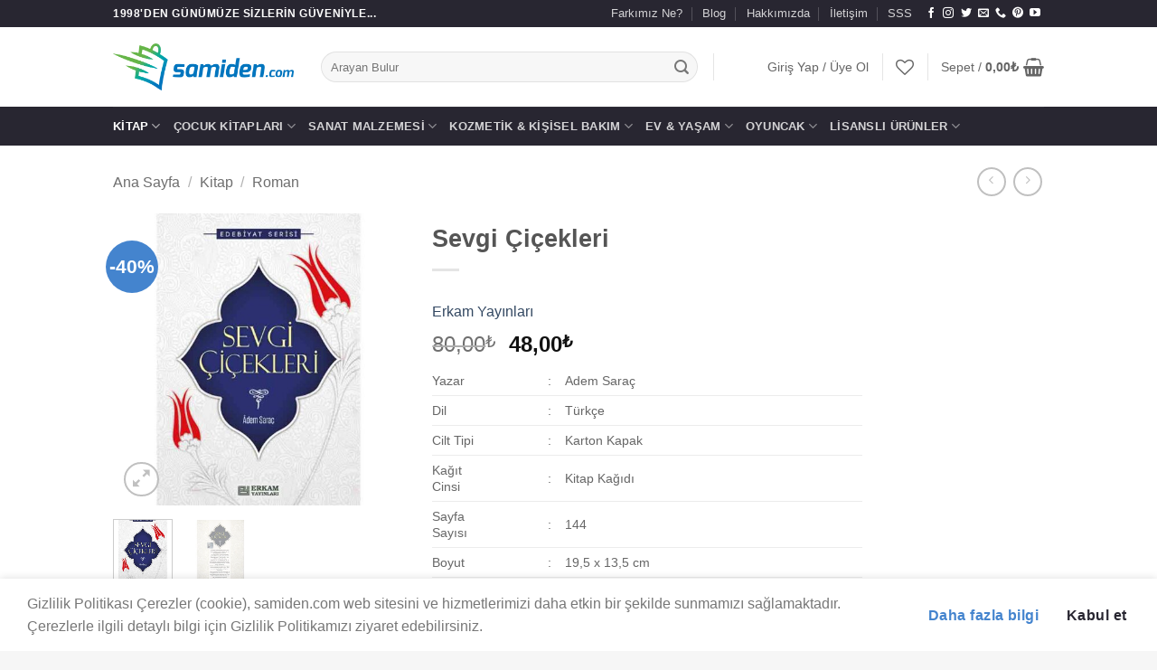

--- FILE ---
content_type: text/html; charset=UTF-8
request_url: https://samiden.com/urun/sevgi-cicekleri/
body_size: 51978
content:
<!DOCTYPE html>
<html lang="tr" class="loading-site no-js">
<head>
	<meta charset="UTF-8" />
	<link rel="profile" href="http://gmpg.org/xfn/11" />
	<link rel="pingback" href="https://samiden.com/xmlrpc.php" />

					<script>document.documentElement.className = document.documentElement.className + ' yes-js js_active js'</script>
			<script>(function(html){html.className = html.className.replace(/\bno-js\b/,'js')})(document.documentElement);</script>
<title>Sevgi Çiçekleri &#8211; Samiden.com</title>
<meta name='robots' content='max-image-preview:large' />
<meta name="viewport" content="width=device-width, initial-scale=1" /><link rel='dns-prefetch' href='//capi-automation.s3.us-east-2.amazonaws.com' />
<link rel='dns-prefetch' href='//www.googletagmanager.com' />
<link rel='dns-prefetch' href='//maxcdn.bootstrapcdn.com' />
<link rel='prefetch' href='https://samiden.com/wp-content/themes/flatsome/assets/js/flatsome.js?ver=e2eddd6c228105dac048' />
<link rel='prefetch' href='https://samiden.com/wp-content/themes/flatsome/assets/js/chunk.slider.js?ver=3.20.4' />
<link rel='prefetch' href='https://samiden.com/wp-content/themes/flatsome/assets/js/chunk.popups.js?ver=3.20.4' />
<link rel='prefetch' href='https://samiden.com/wp-content/themes/flatsome/assets/js/chunk.tooltips.js?ver=3.20.4' />
<link rel='prefetch' href='https://samiden.com/wp-content/themes/flatsome/assets/js/woocommerce.js?ver=1c9be63d628ff7c3ff4c' />
<link rel="alternate" type="application/rss+xml" title="Samiden.com &raquo; akışı" href="https://samiden.com/feed/" />
<link rel="alternate" type="application/rss+xml" title="Samiden.com &raquo; yorum akışı" href="https://samiden.com/comments/feed/" />
<link rel="alternate" type="application/rss+xml" title="Samiden.com &raquo; Sevgi Çiçekleri yorum akışı" href="https://samiden.com/urun/sevgi-cicekleri/feed/" />
<link rel="alternate" title="oEmbed (JSON)" type="application/json+oembed" href="https://samiden.com/wp-json/oembed/1.0/embed?url=https%3A%2F%2Fsamiden.com%2Furun%2Fsevgi-cicekleri%2F" />
<link rel="alternate" title="oEmbed (XML)" type="text/xml+oembed" href="https://samiden.com/wp-json/oembed/1.0/embed?url=https%3A%2F%2Fsamiden.com%2Furun%2Fsevgi-cicekleri%2F&#038;format=xml" />
<style id='wp-img-auto-sizes-contain-inline-css' type='text/css'>
img:is([sizes=auto i],[sizes^="auto," i]){contain-intrinsic-size:3000px 1500px}
/*# sourceURL=wp-img-auto-sizes-contain-inline-css */
</style>

<link rel='stylesheet' id='sgr-css' href='https://samiden.com/wp-content/plugins/simple-google-recaptcha/sgr.css?ver=1676584395' type='text/css' media='all' />
<link rel='stylesheet' id='sbi_styles-css' href='https://samiden.com/wp-content/plugins/instagram-feed/css/sbi-styles.min.css?ver=6.10.0' type='text/css' media='all' />
<style id='wp-emoji-styles-inline-css' type='text/css'>

	img.wp-smiley, img.emoji {
		display: inline !important;
		border: none !important;
		box-shadow: none !important;
		height: 1em !important;
		width: 1em !important;
		margin: 0 0.07em !important;
		vertical-align: -0.1em !important;
		background: none !important;
		padding: 0 !important;
	}
/*# sourceURL=wp-emoji-styles-inline-css */
</style>
<style id='wp-block-library-inline-css' type='text/css'>
:root{--wp-block-synced-color:#7a00df;--wp-block-synced-color--rgb:122,0,223;--wp-bound-block-color:var(--wp-block-synced-color);--wp-editor-canvas-background:#ddd;--wp-admin-theme-color:#007cba;--wp-admin-theme-color--rgb:0,124,186;--wp-admin-theme-color-darker-10:#006ba1;--wp-admin-theme-color-darker-10--rgb:0,107,160.5;--wp-admin-theme-color-darker-20:#005a87;--wp-admin-theme-color-darker-20--rgb:0,90,135;--wp-admin-border-width-focus:2px}@media (min-resolution:192dpi){:root{--wp-admin-border-width-focus:1.5px}}.wp-element-button{cursor:pointer}:root .has-very-light-gray-background-color{background-color:#eee}:root .has-very-dark-gray-background-color{background-color:#313131}:root .has-very-light-gray-color{color:#eee}:root .has-very-dark-gray-color{color:#313131}:root .has-vivid-green-cyan-to-vivid-cyan-blue-gradient-background{background:linear-gradient(135deg,#00d084,#0693e3)}:root .has-purple-crush-gradient-background{background:linear-gradient(135deg,#34e2e4,#4721fb 50%,#ab1dfe)}:root .has-hazy-dawn-gradient-background{background:linear-gradient(135deg,#faaca8,#dad0ec)}:root .has-subdued-olive-gradient-background{background:linear-gradient(135deg,#fafae1,#67a671)}:root .has-atomic-cream-gradient-background{background:linear-gradient(135deg,#fdd79a,#004a59)}:root .has-nightshade-gradient-background{background:linear-gradient(135deg,#330968,#31cdcf)}:root .has-midnight-gradient-background{background:linear-gradient(135deg,#020381,#2874fc)}:root{--wp--preset--font-size--normal:16px;--wp--preset--font-size--huge:42px}.has-regular-font-size{font-size:1em}.has-larger-font-size{font-size:2.625em}.has-normal-font-size{font-size:var(--wp--preset--font-size--normal)}.has-huge-font-size{font-size:var(--wp--preset--font-size--huge)}.has-text-align-center{text-align:center}.has-text-align-left{text-align:left}.has-text-align-right{text-align:right}.has-fit-text{white-space:nowrap!important}#end-resizable-editor-section{display:none}.aligncenter{clear:both}.items-justified-left{justify-content:flex-start}.items-justified-center{justify-content:center}.items-justified-right{justify-content:flex-end}.items-justified-space-between{justify-content:space-between}.screen-reader-text{border:0;clip-path:inset(50%);height:1px;margin:-1px;overflow:hidden;padding:0;position:absolute;width:1px;word-wrap:normal!important}.screen-reader-text:focus{background-color:#ddd;clip-path:none;color:#444;display:block;font-size:1em;height:auto;left:5px;line-height:normal;padding:15px 23px 14px;text-decoration:none;top:5px;width:auto;z-index:100000}html :where(.has-border-color){border-style:solid}html :where([style*=border-top-color]){border-top-style:solid}html :where([style*=border-right-color]){border-right-style:solid}html :where([style*=border-bottom-color]){border-bottom-style:solid}html :where([style*=border-left-color]){border-left-style:solid}html :where([style*=border-width]){border-style:solid}html :where([style*=border-top-width]){border-top-style:solid}html :where([style*=border-right-width]){border-right-style:solid}html :where([style*=border-bottom-width]){border-bottom-style:solid}html :where([style*=border-left-width]){border-left-style:solid}html :where(img[class*=wp-image-]){height:auto;max-width:100%}:where(figure){margin:0 0 1em}html :where(.is-position-sticky){--wp-admin--admin-bar--position-offset:var(--wp-admin--admin-bar--height,0px)}@media screen and (max-width:600px){html :where(.is-position-sticky){--wp-admin--admin-bar--position-offset:0px}}

/*# sourceURL=wp-block-library-inline-css */
</style><link rel='stylesheet' id='wc-blocks-style-css' href='https://samiden.com/wp-content/plugins/woocommerce/assets/client/blocks/wc-blocks.css?ver=wc-10.4.3' type='text/css' media='all' />
<link rel='stylesheet' id='jquery-selectBox-css' href='https://samiden.com/wp-content/plugins/yith-woocommerce-wishlist/assets/css/jquery.selectBox.css?ver=1.2.0' type='text/css' media='all' />
<link rel='stylesheet' id='woocommerce_prettyPhoto_css-css' href='//samiden.com/wp-content/plugins/woocommerce/assets/css/prettyPhoto.css?ver=3.1.6' type='text/css' media='all' />
<link rel='stylesheet' id='yith-wcwl-main-css' href='https://samiden.com/wp-content/plugins/yith-woocommerce-wishlist/assets/css/style.css?ver=4.11.0' type='text/css' media='all' />
<style id='yith-wcwl-main-inline-css' type='text/css'>
 :root { --color-add-to-wishlist-background: #333333; --color-add-to-wishlist-text: #FFFFFF; --color-add-to-wishlist-border: #333333; --color-add-to-wishlist-background-hover: #333333; --color-add-to-wishlist-text-hover: #FFFFFF; --color-add-to-wishlist-border-hover: #333333; --rounded-corners-radius: 16px; --color-add-to-cart-background: #333333; --color-add-to-cart-text: #FFFFFF; --color-add-to-cart-border: #333333; --color-add-to-cart-background-hover: #4F4F4F; --color-add-to-cart-text-hover: #FFFFFF; --color-add-to-cart-border-hover: #4F4F4F; --add-to-cart-rounded-corners-radius: 16px; --color-button-style-1-background: #333333; --color-button-style-1-text: #FFFFFF; --color-button-style-1-border: #333333; --color-button-style-1-background-hover: #4F4F4F; --color-button-style-1-text-hover: #FFFFFF; --color-button-style-1-border-hover: #4F4F4F; --color-button-style-2-background: #333333; --color-button-style-2-text: #FFFFFF; --color-button-style-2-border: #333333; --color-button-style-2-background-hover: #4F4F4F; --color-button-style-2-text-hover: #FFFFFF; --color-button-style-2-border-hover: #4F4F4F; --color-wishlist-table-background: #FFFFFF; --color-wishlist-table-text: #6d6c6c; --color-wishlist-table-border: #FFFFFF; --color-headers-background: #F4F4F4; --color-share-button-color: #FFFFFF; --color-share-button-color-hover: #FFFFFF; --color-fb-button-background: #39599E; --color-fb-button-background-hover: #595A5A; --color-tw-button-background: #45AFE2; --color-tw-button-background-hover: #595A5A; --color-pr-button-background: #AB2E31; --color-pr-button-background-hover: #595A5A; --color-em-button-background: #FBB102; --color-em-button-background-hover: #595A5A; --color-wa-button-background: #00A901; --color-wa-button-background-hover: #595A5A; --feedback-duration: 3s } 
 :root { --color-add-to-wishlist-background: #333333; --color-add-to-wishlist-text: #FFFFFF; --color-add-to-wishlist-border: #333333; --color-add-to-wishlist-background-hover: #333333; --color-add-to-wishlist-text-hover: #FFFFFF; --color-add-to-wishlist-border-hover: #333333; --rounded-corners-radius: 16px; --color-add-to-cart-background: #333333; --color-add-to-cart-text: #FFFFFF; --color-add-to-cart-border: #333333; --color-add-to-cart-background-hover: #4F4F4F; --color-add-to-cart-text-hover: #FFFFFF; --color-add-to-cart-border-hover: #4F4F4F; --add-to-cart-rounded-corners-radius: 16px; --color-button-style-1-background: #333333; --color-button-style-1-text: #FFFFFF; --color-button-style-1-border: #333333; --color-button-style-1-background-hover: #4F4F4F; --color-button-style-1-text-hover: #FFFFFF; --color-button-style-1-border-hover: #4F4F4F; --color-button-style-2-background: #333333; --color-button-style-2-text: #FFFFFF; --color-button-style-2-border: #333333; --color-button-style-2-background-hover: #4F4F4F; --color-button-style-2-text-hover: #FFFFFF; --color-button-style-2-border-hover: #4F4F4F; --color-wishlist-table-background: #FFFFFF; --color-wishlist-table-text: #6d6c6c; --color-wishlist-table-border: #FFFFFF; --color-headers-background: #F4F4F4; --color-share-button-color: #FFFFFF; --color-share-button-color-hover: #FFFFFF; --color-fb-button-background: #39599E; --color-fb-button-background-hover: #595A5A; --color-tw-button-background: #45AFE2; --color-tw-button-background-hover: #595A5A; --color-pr-button-background: #AB2E31; --color-pr-button-background-hover: #595A5A; --color-em-button-background: #FBB102; --color-em-button-background-hover: #595A5A; --color-wa-button-background: #00A901; --color-wa-button-background-hover: #595A5A; --feedback-duration: 3s } 
 :root { --color-add-to-wishlist-background: #333333; --color-add-to-wishlist-text: #FFFFFF; --color-add-to-wishlist-border: #333333; --color-add-to-wishlist-background-hover: #333333; --color-add-to-wishlist-text-hover: #FFFFFF; --color-add-to-wishlist-border-hover: #333333; --rounded-corners-radius: 16px; --color-add-to-cart-background: #333333; --color-add-to-cart-text: #FFFFFF; --color-add-to-cart-border: #333333; --color-add-to-cart-background-hover: #4F4F4F; --color-add-to-cart-text-hover: #FFFFFF; --color-add-to-cart-border-hover: #4F4F4F; --add-to-cart-rounded-corners-radius: 16px; --color-button-style-1-background: #333333; --color-button-style-1-text: #FFFFFF; --color-button-style-1-border: #333333; --color-button-style-1-background-hover: #4F4F4F; --color-button-style-1-text-hover: #FFFFFF; --color-button-style-1-border-hover: #4F4F4F; --color-button-style-2-background: #333333; --color-button-style-2-text: #FFFFFF; --color-button-style-2-border: #333333; --color-button-style-2-background-hover: #4F4F4F; --color-button-style-2-text-hover: #FFFFFF; --color-button-style-2-border-hover: #4F4F4F; --color-wishlist-table-background: #FFFFFF; --color-wishlist-table-text: #6d6c6c; --color-wishlist-table-border: #FFFFFF; --color-headers-background: #F4F4F4; --color-share-button-color: #FFFFFF; --color-share-button-color-hover: #FFFFFF; --color-fb-button-background: #39599E; --color-fb-button-background-hover: #595A5A; --color-tw-button-background: #45AFE2; --color-tw-button-background-hover: #595A5A; --color-pr-button-background: #AB2E31; --color-pr-button-background-hover: #595A5A; --color-em-button-background: #FBB102; --color-em-button-background-hover: #595A5A; --color-wa-button-background: #00A901; --color-wa-button-background-hover: #595A5A; --feedback-duration: 3s } 
 :root { --color-add-to-wishlist-background: #333333; --color-add-to-wishlist-text: #FFFFFF; --color-add-to-wishlist-border: #333333; --color-add-to-wishlist-background-hover: #333333; --color-add-to-wishlist-text-hover: #FFFFFF; --color-add-to-wishlist-border-hover: #333333; --rounded-corners-radius: 16px; --color-add-to-cart-background: #333333; --color-add-to-cart-text: #FFFFFF; --color-add-to-cart-border: #333333; --color-add-to-cart-background-hover: #4F4F4F; --color-add-to-cart-text-hover: #FFFFFF; --color-add-to-cart-border-hover: #4F4F4F; --add-to-cart-rounded-corners-radius: 16px; --color-button-style-1-background: #333333; --color-button-style-1-text: #FFFFFF; --color-button-style-1-border: #333333; --color-button-style-1-background-hover: #4F4F4F; --color-button-style-1-text-hover: #FFFFFF; --color-button-style-1-border-hover: #4F4F4F; --color-button-style-2-background: #333333; --color-button-style-2-text: #FFFFFF; --color-button-style-2-border: #333333; --color-button-style-2-background-hover: #4F4F4F; --color-button-style-2-text-hover: #FFFFFF; --color-button-style-2-border-hover: #4F4F4F; --color-wishlist-table-background: #FFFFFF; --color-wishlist-table-text: #6d6c6c; --color-wishlist-table-border: #FFFFFF; --color-headers-background: #F4F4F4; --color-share-button-color: #FFFFFF; --color-share-button-color-hover: #FFFFFF; --color-fb-button-background: #39599E; --color-fb-button-background-hover: #595A5A; --color-tw-button-background: #45AFE2; --color-tw-button-background-hover: #595A5A; --color-pr-button-background: #AB2E31; --color-pr-button-background-hover: #595A5A; --color-em-button-background: #FBB102; --color-em-button-background-hover: #595A5A; --color-wa-button-background: #00A901; --color-wa-button-background-hover: #595A5A; --feedback-duration: 3s } 
 :root { --color-add-to-wishlist-background: #333333; --color-add-to-wishlist-text: #FFFFFF; --color-add-to-wishlist-border: #333333; --color-add-to-wishlist-background-hover: #333333; --color-add-to-wishlist-text-hover: #FFFFFF; --color-add-to-wishlist-border-hover: #333333; --rounded-corners-radius: 16px; --color-add-to-cart-background: #333333; --color-add-to-cart-text: #FFFFFF; --color-add-to-cart-border: #333333; --color-add-to-cart-background-hover: #4F4F4F; --color-add-to-cart-text-hover: #FFFFFF; --color-add-to-cart-border-hover: #4F4F4F; --add-to-cart-rounded-corners-radius: 16px; --color-button-style-1-background: #333333; --color-button-style-1-text: #FFFFFF; --color-button-style-1-border: #333333; --color-button-style-1-background-hover: #4F4F4F; --color-button-style-1-text-hover: #FFFFFF; --color-button-style-1-border-hover: #4F4F4F; --color-button-style-2-background: #333333; --color-button-style-2-text: #FFFFFF; --color-button-style-2-border: #333333; --color-button-style-2-background-hover: #4F4F4F; --color-button-style-2-text-hover: #FFFFFF; --color-button-style-2-border-hover: #4F4F4F; --color-wishlist-table-background: #FFFFFF; --color-wishlist-table-text: #6d6c6c; --color-wishlist-table-border: #FFFFFF; --color-headers-background: #F4F4F4; --color-share-button-color: #FFFFFF; --color-share-button-color-hover: #FFFFFF; --color-fb-button-background: #39599E; --color-fb-button-background-hover: #595A5A; --color-tw-button-background: #45AFE2; --color-tw-button-background-hover: #595A5A; --color-pr-button-background: #AB2E31; --color-pr-button-background-hover: #595A5A; --color-em-button-background: #FBB102; --color-em-button-background-hover: #595A5A; --color-wa-button-background: #00A901; --color-wa-button-background-hover: #595A5A; --feedback-duration: 3s } 
 :root { --color-add-to-wishlist-background: #333333; --color-add-to-wishlist-text: #FFFFFF; --color-add-to-wishlist-border: #333333; --color-add-to-wishlist-background-hover: #333333; --color-add-to-wishlist-text-hover: #FFFFFF; --color-add-to-wishlist-border-hover: #333333; --rounded-corners-radius: 16px; --color-add-to-cart-background: #333333; --color-add-to-cart-text: #FFFFFF; --color-add-to-cart-border: #333333; --color-add-to-cart-background-hover: #4F4F4F; --color-add-to-cart-text-hover: #FFFFFF; --color-add-to-cart-border-hover: #4F4F4F; --add-to-cart-rounded-corners-radius: 16px; --color-button-style-1-background: #333333; --color-button-style-1-text: #FFFFFF; --color-button-style-1-border: #333333; --color-button-style-1-background-hover: #4F4F4F; --color-button-style-1-text-hover: #FFFFFF; --color-button-style-1-border-hover: #4F4F4F; --color-button-style-2-background: #333333; --color-button-style-2-text: #FFFFFF; --color-button-style-2-border: #333333; --color-button-style-2-background-hover: #4F4F4F; --color-button-style-2-text-hover: #FFFFFF; --color-button-style-2-border-hover: #4F4F4F; --color-wishlist-table-background: #FFFFFF; --color-wishlist-table-text: #6d6c6c; --color-wishlist-table-border: #FFFFFF; --color-headers-background: #F4F4F4; --color-share-button-color: #FFFFFF; --color-share-button-color-hover: #FFFFFF; --color-fb-button-background: #39599E; --color-fb-button-background-hover: #595A5A; --color-tw-button-background: #45AFE2; --color-tw-button-background-hover: #595A5A; --color-pr-button-background: #AB2E31; --color-pr-button-background-hover: #595A5A; --color-em-button-background: #FBB102; --color-em-button-background-hover: #595A5A; --color-wa-button-background: #00A901; --color-wa-button-background-hover: #595A5A; --feedback-duration: 3s } 
 :root { --color-add-to-wishlist-background: #333333; --color-add-to-wishlist-text: #FFFFFF; --color-add-to-wishlist-border: #333333; --color-add-to-wishlist-background-hover: #333333; --color-add-to-wishlist-text-hover: #FFFFFF; --color-add-to-wishlist-border-hover: #333333; --rounded-corners-radius: 16px; --color-add-to-cart-background: #333333; --color-add-to-cart-text: #FFFFFF; --color-add-to-cart-border: #333333; --color-add-to-cart-background-hover: #4F4F4F; --color-add-to-cart-text-hover: #FFFFFF; --color-add-to-cart-border-hover: #4F4F4F; --add-to-cart-rounded-corners-radius: 16px; --color-button-style-1-background: #333333; --color-button-style-1-text: #FFFFFF; --color-button-style-1-border: #333333; --color-button-style-1-background-hover: #4F4F4F; --color-button-style-1-text-hover: #FFFFFF; --color-button-style-1-border-hover: #4F4F4F; --color-button-style-2-background: #333333; --color-button-style-2-text: #FFFFFF; --color-button-style-2-border: #333333; --color-button-style-2-background-hover: #4F4F4F; --color-button-style-2-text-hover: #FFFFFF; --color-button-style-2-border-hover: #4F4F4F; --color-wishlist-table-background: #FFFFFF; --color-wishlist-table-text: #6d6c6c; --color-wishlist-table-border: #FFFFFF; --color-headers-background: #F4F4F4; --color-share-button-color: #FFFFFF; --color-share-button-color-hover: #FFFFFF; --color-fb-button-background: #39599E; --color-fb-button-background-hover: #595A5A; --color-tw-button-background: #45AFE2; --color-tw-button-background-hover: #595A5A; --color-pr-button-background: #AB2E31; --color-pr-button-background-hover: #595A5A; --color-em-button-background: #FBB102; --color-em-button-background-hover: #595A5A; --color-wa-button-background: #00A901; --color-wa-button-background-hover: #595A5A; --feedback-duration: 3s } 
 :root { --color-add-to-wishlist-background: #333333; --color-add-to-wishlist-text: #FFFFFF; --color-add-to-wishlist-border: #333333; --color-add-to-wishlist-background-hover: #333333; --color-add-to-wishlist-text-hover: #FFFFFF; --color-add-to-wishlist-border-hover: #333333; --rounded-corners-radius: 16px; --color-add-to-cart-background: #333333; --color-add-to-cart-text: #FFFFFF; --color-add-to-cart-border: #333333; --color-add-to-cart-background-hover: #4F4F4F; --color-add-to-cart-text-hover: #FFFFFF; --color-add-to-cart-border-hover: #4F4F4F; --add-to-cart-rounded-corners-radius: 16px; --color-button-style-1-background: #333333; --color-button-style-1-text: #FFFFFF; --color-button-style-1-border: #333333; --color-button-style-1-background-hover: #4F4F4F; --color-button-style-1-text-hover: #FFFFFF; --color-button-style-1-border-hover: #4F4F4F; --color-button-style-2-background: #333333; --color-button-style-2-text: #FFFFFF; --color-button-style-2-border: #333333; --color-button-style-2-background-hover: #4F4F4F; --color-button-style-2-text-hover: #FFFFFF; --color-button-style-2-border-hover: #4F4F4F; --color-wishlist-table-background: #FFFFFF; --color-wishlist-table-text: #6d6c6c; --color-wishlist-table-border: #FFFFFF; --color-headers-background: #F4F4F4; --color-share-button-color: #FFFFFF; --color-share-button-color-hover: #FFFFFF; --color-fb-button-background: #39599E; --color-fb-button-background-hover: #595A5A; --color-tw-button-background: #45AFE2; --color-tw-button-background-hover: #595A5A; --color-pr-button-background: #AB2E31; --color-pr-button-background-hover: #595A5A; --color-em-button-background: #FBB102; --color-em-button-background-hover: #595A5A; --color-wa-button-background: #00A901; --color-wa-button-background-hover: #595A5A; --feedback-duration: 3s } 
 :root { --color-add-to-wishlist-background: #333333; --color-add-to-wishlist-text: #FFFFFF; --color-add-to-wishlist-border: #333333; --color-add-to-wishlist-background-hover: #333333; --color-add-to-wishlist-text-hover: #FFFFFF; --color-add-to-wishlist-border-hover: #333333; --rounded-corners-radius: 16px; --color-add-to-cart-background: #333333; --color-add-to-cart-text: #FFFFFF; --color-add-to-cart-border: #333333; --color-add-to-cart-background-hover: #4F4F4F; --color-add-to-cart-text-hover: #FFFFFF; --color-add-to-cart-border-hover: #4F4F4F; --add-to-cart-rounded-corners-radius: 16px; --color-button-style-1-background: #333333; --color-button-style-1-text: #FFFFFF; --color-button-style-1-border: #333333; --color-button-style-1-background-hover: #4F4F4F; --color-button-style-1-text-hover: #FFFFFF; --color-button-style-1-border-hover: #4F4F4F; --color-button-style-2-background: #333333; --color-button-style-2-text: #FFFFFF; --color-button-style-2-border: #333333; --color-button-style-2-background-hover: #4F4F4F; --color-button-style-2-text-hover: #FFFFFF; --color-button-style-2-border-hover: #4F4F4F; --color-wishlist-table-background: #FFFFFF; --color-wishlist-table-text: #6d6c6c; --color-wishlist-table-border: #FFFFFF; --color-headers-background: #F4F4F4; --color-share-button-color: #FFFFFF; --color-share-button-color-hover: #FFFFFF; --color-fb-button-background: #39599E; --color-fb-button-background-hover: #595A5A; --color-tw-button-background: #45AFE2; --color-tw-button-background-hover: #595A5A; --color-pr-button-background: #AB2E31; --color-pr-button-background-hover: #595A5A; --color-em-button-background: #FBB102; --color-em-button-background-hover: #595A5A; --color-wa-button-background: #00A901; --color-wa-button-background-hover: #595A5A; --feedback-duration: 3s } 
/*# sourceURL=yith-wcwl-main-inline-css */
</style>
<style id='global-styles-inline-css' type='text/css'>
:root{--wp--preset--aspect-ratio--square: 1;--wp--preset--aspect-ratio--4-3: 4/3;--wp--preset--aspect-ratio--3-4: 3/4;--wp--preset--aspect-ratio--3-2: 3/2;--wp--preset--aspect-ratio--2-3: 2/3;--wp--preset--aspect-ratio--16-9: 16/9;--wp--preset--aspect-ratio--9-16: 9/16;--wp--preset--color--black: #000000;--wp--preset--color--cyan-bluish-gray: #abb8c3;--wp--preset--color--white: #ffffff;--wp--preset--color--pale-pink: #f78da7;--wp--preset--color--vivid-red: #cf2e2e;--wp--preset--color--luminous-vivid-orange: #ff6900;--wp--preset--color--luminous-vivid-amber: #fcb900;--wp--preset--color--light-green-cyan: #7bdcb5;--wp--preset--color--vivid-green-cyan: #00d084;--wp--preset--color--pale-cyan-blue: #8ed1fc;--wp--preset--color--vivid-cyan-blue: #0693e3;--wp--preset--color--vivid-purple: #9b51e0;--wp--preset--color--primary: #282631;--wp--preset--color--secondary: #4484ce;--wp--preset--color--success: #f29f4e;--wp--preset--color--alert: #f9cf00;--wp--preset--gradient--vivid-cyan-blue-to-vivid-purple: linear-gradient(135deg,rgb(6,147,227) 0%,rgb(155,81,224) 100%);--wp--preset--gradient--light-green-cyan-to-vivid-green-cyan: linear-gradient(135deg,rgb(122,220,180) 0%,rgb(0,208,130) 100%);--wp--preset--gradient--luminous-vivid-amber-to-luminous-vivid-orange: linear-gradient(135deg,rgb(252,185,0) 0%,rgb(255,105,0) 100%);--wp--preset--gradient--luminous-vivid-orange-to-vivid-red: linear-gradient(135deg,rgb(255,105,0) 0%,rgb(207,46,46) 100%);--wp--preset--gradient--very-light-gray-to-cyan-bluish-gray: linear-gradient(135deg,rgb(238,238,238) 0%,rgb(169,184,195) 100%);--wp--preset--gradient--cool-to-warm-spectrum: linear-gradient(135deg,rgb(74,234,220) 0%,rgb(151,120,209) 20%,rgb(207,42,186) 40%,rgb(238,44,130) 60%,rgb(251,105,98) 80%,rgb(254,248,76) 100%);--wp--preset--gradient--blush-light-purple: linear-gradient(135deg,rgb(255,206,236) 0%,rgb(152,150,240) 100%);--wp--preset--gradient--blush-bordeaux: linear-gradient(135deg,rgb(254,205,165) 0%,rgb(254,45,45) 50%,rgb(107,0,62) 100%);--wp--preset--gradient--luminous-dusk: linear-gradient(135deg,rgb(255,203,112) 0%,rgb(199,81,192) 50%,rgb(65,88,208) 100%);--wp--preset--gradient--pale-ocean: linear-gradient(135deg,rgb(255,245,203) 0%,rgb(182,227,212) 50%,rgb(51,167,181) 100%);--wp--preset--gradient--electric-grass: linear-gradient(135deg,rgb(202,248,128) 0%,rgb(113,206,126) 100%);--wp--preset--gradient--midnight: linear-gradient(135deg,rgb(2,3,129) 0%,rgb(40,116,252) 100%);--wp--preset--font-size--small: 13px;--wp--preset--font-size--medium: 20px;--wp--preset--font-size--large: 36px;--wp--preset--font-size--x-large: 42px;--wp--preset--spacing--20: 0.44rem;--wp--preset--spacing--30: 0.67rem;--wp--preset--spacing--40: 1rem;--wp--preset--spacing--50: 1.5rem;--wp--preset--spacing--60: 2.25rem;--wp--preset--spacing--70: 3.38rem;--wp--preset--spacing--80: 5.06rem;--wp--preset--shadow--natural: 6px 6px 9px rgba(0, 0, 0, 0.2);--wp--preset--shadow--deep: 12px 12px 50px rgba(0, 0, 0, 0.4);--wp--preset--shadow--sharp: 6px 6px 0px rgba(0, 0, 0, 0.2);--wp--preset--shadow--outlined: 6px 6px 0px -3px rgb(255, 255, 255), 6px 6px rgb(0, 0, 0);--wp--preset--shadow--crisp: 6px 6px 0px rgb(0, 0, 0);}:where(body) { margin: 0; }.wp-site-blocks > .alignleft { float: left; margin-right: 2em; }.wp-site-blocks > .alignright { float: right; margin-left: 2em; }.wp-site-blocks > .aligncenter { justify-content: center; margin-left: auto; margin-right: auto; }:where(.is-layout-flex){gap: 0.5em;}:where(.is-layout-grid){gap: 0.5em;}.is-layout-flow > .alignleft{float: left;margin-inline-start: 0;margin-inline-end: 2em;}.is-layout-flow > .alignright{float: right;margin-inline-start: 2em;margin-inline-end: 0;}.is-layout-flow > .aligncenter{margin-left: auto !important;margin-right: auto !important;}.is-layout-constrained > .alignleft{float: left;margin-inline-start: 0;margin-inline-end: 2em;}.is-layout-constrained > .alignright{float: right;margin-inline-start: 2em;margin-inline-end: 0;}.is-layout-constrained > .aligncenter{margin-left: auto !important;margin-right: auto !important;}.is-layout-constrained > :where(:not(.alignleft):not(.alignright):not(.alignfull)){margin-left: auto !important;margin-right: auto !important;}body .is-layout-flex{display: flex;}.is-layout-flex{flex-wrap: wrap;align-items: center;}.is-layout-flex > :is(*, div){margin: 0;}body .is-layout-grid{display: grid;}.is-layout-grid > :is(*, div){margin: 0;}body{padding-top: 0px;padding-right: 0px;padding-bottom: 0px;padding-left: 0px;}a:where(:not(.wp-element-button)){text-decoration: none;}:root :where(.wp-element-button, .wp-block-button__link){background-color: #32373c;border-width: 0;color: #fff;font-family: inherit;font-size: inherit;font-style: inherit;font-weight: inherit;letter-spacing: inherit;line-height: inherit;padding-top: calc(0.667em + 2px);padding-right: calc(1.333em + 2px);padding-bottom: calc(0.667em + 2px);padding-left: calc(1.333em + 2px);text-decoration: none;text-transform: inherit;}.has-black-color{color: var(--wp--preset--color--black) !important;}.has-cyan-bluish-gray-color{color: var(--wp--preset--color--cyan-bluish-gray) !important;}.has-white-color{color: var(--wp--preset--color--white) !important;}.has-pale-pink-color{color: var(--wp--preset--color--pale-pink) !important;}.has-vivid-red-color{color: var(--wp--preset--color--vivid-red) !important;}.has-luminous-vivid-orange-color{color: var(--wp--preset--color--luminous-vivid-orange) !important;}.has-luminous-vivid-amber-color{color: var(--wp--preset--color--luminous-vivid-amber) !important;}.has-light-green-cyan-color{color: var(--wp--preset--color--light-green-cyan) !important;}.has-vivid-green-cyan-color{color: var(--wp--preset--color--vivid-green-cyan) !important;}.has-pale-cyan-blue-color{color: var(--wp--preset--color--pale-cyan-blue) !important;}.has-vivid-cyan-blue-color{color: var(--wp--preset--color--vivid-cyan-blue) !important;}.has-vivid-purple-color{color: var(--wp--preset--color--vivid-purple) !important;}.has-primary-color{color: var(--wp--preset--color--primary) !important;}.has-secondary-color{color: var(--wp--preset--color--secondary) !important;}.has-success-color{color: var(--wp--preset--color--success) !important;}.has-alert-color{color: var(--wp--preset--color--alert) !important;}.has-black-background-color{background-color: var(--wp--preset--color--black) !important;}.has-cyan-bluish-gray-background-color{background-color: var(--wp--preset--color--cyan-bluish-gray) !important;}.has-white-background-color{background-color: var(--wp--preset--color--white) !important;}.has-pale-pink-background-color{background-color: var(--wp--preset--color--pale-pink) !important;}.has-vivid-red-background-color{background-color: var(--wp--preset--color--vivid-red) !important;}.has-luminous-vivid-orange-background-color{background-color: var(--wp--preset--color--luminous-vivid-orange) !important;}.has-luminous-vivid-amber-background-color{background-color: var(--wp--preset--color--luminous-vivid-amber) !important;}.has-light-green-cyan-background-color{background-color: var(--wp--preset--color--light-green-cyan) !important;}.has-vivid-green-cyan-background-color{background-color: var(--wp--preset--color--vivid-green-cyan) !important;}.has-pale-cyan-blue-background-color{background-color: var(--wp--preset--color--pale-cyan-blue) !important;}.has-vivid-cyan-blue-background-color{background-color: var(--wp--preset--color--vivid-cyan-blue) !important;}.has-vivid-purple-background-color{background-color: var(--wp--preset--color--vivid-purple) !important;}.has-primary-background-color{background-color: var(--wp--preset--color--primary) !important;}.has-secondary-background-color{background-color: var(--wp--preset--color--secondary) !important;}.has-success-background-color{background-color: var(--wp--preset--color--success) !important;}.has-alert-background-color{background-color: var(--wp--preset--color--alert) !important;}.has-black-border-color{border-color: var(--wp--preset--color--black) !important;}.has-cyan-bluish-gray-border-color{border-color: var(--wp--preset--color--cyan-bluish-gray) !important;}.has-white-border-color{border-color: var(--wp--preset--color--white) !important;}.has-pale-pink-border-color{border-color: var(--wp--preset--color--pale-pink) !important;}.has-vivid-red-border-color{border-color: var(--wp--preset--color--vivid-red) !important;}.has-luminous-vivid-orange-border-color{border-color: var(--wp--preset--color--luminous-vivid-orange) !important;}.has-luminous-vivid-amber-border-color{border-color: var(--wp--preset--color--luminous-vivid-amber) !important;}.has-light-green-cyan-border-color{border-color: var(--wp--preset--color--light-green-cyan) !important;}.has-vivid-green-cyan-border-color{border-color: var(--wp--preset--color--vivid-green-cyan) !important;}.has-pale-cyan-blue-border-color{border-color: var(--wp--preset--color--pale-cyan-blue) !important;}.has-vivid-cyan-blue-border-color{border-color: var(--wp--preset--color--vivid-cyan-blue) !important;}.has-vivid-purple-border-color{border-color: var(--wp--preset--color--vivid-purple) !important;}.has-primary-border-color{border-color: var(--wp--preset--color--primary) !important;}.has-secondary-border-color{border-color: var(--wp--preset--color--secondary) !important;}.has-success-border-color{border-color: var(--wp--preset--color--success) !important;}.has-alert-border-color{border-color: var(--wp--preset--color--alert) !important;}.has-vivid-cyan-blue-to-vivid-purple-gradient-background{background: var(--wp--preset--gradient--vivid-cyan-blue-to-vivid-purple) !important;}.has-light-green-cyan-to-vivid-green-cyan-gradient-background{background: var(--wp--preset--gradient--light-green-cyan-to-vivid-green-cyan) !important;}.has-luminous-vivid-amber-to-luminous-vivid-orange-gradient-background{background: var(--wp--preset--gradient--luminous-vivid-amber-to-luminous-vivid-orange) !important;}.has-luminous-vivid-orange-to-vivid-red-gradient-background{background: var(--wp--preset--gradient--luminous-vivid-orange-to-vivid-red) !important;}.has-very-light-gray-to-cyan-bluish-gray-gradient-background{background: var(--wp--preset--gradient--very-light-gray-to-cyan-bluish-gray) !important;}.has-cool-to-warm-spectrum-gradient-background{background: var(--wp--preset--gradient--cool-to-warm-spectrum) !important;}.has-blush-light-purple-gradient-background{background: var(--wp--preset--gradient--blush-light-purple) !important;}.has-blush-bordeaux-gradient-background{background: var(--wp--preset--gradient--blush-bordeaux) !important;}.has-luminous-dusk-gradient-background{background: var(--wp--preset--gradient--luminous-dusk) !important;}.has-pale-ocean-gradient-background{background: var(--wp--preset--gradient--pale-ocean) !important;}.has-electric-grass-gradient-background{background: var(--wp--preset--gradient--electric-grass) !important;}.has-midnight-gradient-background{background: var(--wp--preset--gradient--midnight) !important;}.has-small-font-size{font-size: var(--wp--preset--font-size--small) !important;}.has-medium-font-size{font-size: var(--wp--preset--font-size--medium) !important;}.has-large-font-size{font-size: var(--wp--preset--font-size--large) !important;}.has-x-large-font-size{font-size: var(--wp--preset--font-size--x-large) !important;}
/*# sourceURL=global-styles-inline-css */
</style>

<link rel='stylesheet' id='ctf_styles-css' href='https://samiden.com/wp-content/plugins/custom-twitter-feeds/css/ctf-styles.min.css?ver=2.3.1' type='text/css' media='all' />
<link rel='stylesheet' id='photoswipe-css' href='https://samiden.com/wp-content/plugins/woocommerce/assets/css/photoswipe/photoswipe.min.css?ver=10.4.3' type='text/css' media='all' />
<link rel='stylesheet' id='photoswipe-default-skin-css' href='https://samiden.com/wp-content/plugins/woocommerce/assets/css/photoswipe/default-skin/default-skin.min.css?ver=10.4.3' type='text/css' media='all' />
<style id='woocommerce-inline-inline-css' type='text/css'>
.woocommerce form .form-row .required { visibility: visible; }
/*# sourceURL=woocommerce-inline-inline-css */
</style>
<link rel='stylesheet' id='cff-css' href='https://samiden.com/wp-content/plugins/custom-facebook-feed/assets/css/cff-style.min.css?ver=4.3.4' type='text/css' media='all' />
<link rel='stylesheet' id='sb-font-awesome-css' href='https://maxcdn.bootstrapcdn.com/font-awesome/4.7.0/css/font-awesome.min.css?ver=6.9' type='text/css' media='all' />
<link rel='stylesheet' id='brands-styles-css' href='https://samiden.com/wp-content/plugins/woocommerce/assets/css/brands.css?ver=10.4.3' type='text/css' media='all' />
<link rel='stylesheet' id='flatsome-woocommerce-wishlist-css' href='https://samiden.com/wp-content/themes/flatsome/inc/integrations/wc-yith-wishlist/wishlist.css?ver=3.20.4' type='text/css' media='all' />
<link rel='stylesheet' id='pwb-styles-frontend-css' href='https://samiden.com/wp-content/plugins/perfect-woocommerce-brands/build/frontend/css/style.css?ver=3.6.8' type='text/css' media='all' />
<link rel='stylesheet' id='flatsome-main-css' href='https://samiden.com/wp-content/themes/flatsome/assets/css/flatsome.css?ver=3.20.4' type='text/css' media='all' />
<style id='flatsome-main-inline-css' type='text/css'>
@font-face {
				font-family: "fl-icons";
				font-display: block;
				src: url(https://samiden.com/wp-content/themes/flatsome/assets/css/icons/fl-icons.eot?v=3.20.4);
				src:
					url(https://samiden.com/wp-content/themes/flatsome/assets/css/icons/fl-icons.eot#iefix?v=3.20.4) format("embedded-opentype"),
					url(https://samiden.com/wp-content/themes/flatsome/assets/css/icons/fl-icons.woff2?v=3.20.4) format("woff2"),
					url(https://samiden.com/wp-content/themes/flatsome/assets/css/icons/fl-icons.ttf?v=3.20.4) format("truetype"),
					url(https://samiden.com/wp-content/themes/flatsome/assets/css/icons/fl-icons.woff?v=3.20.4) format("woff"),
					url(https://samiden.com/wp-content/themes/flatsome/assets/css/icons/fl-icons.svg?v=3.20.4#fl-icons) format("svg");
			}
/*# sourceURL=flatsome-main-inline-css */
</style>
<link rel='stylesheet' id='flatsome-shop-css' href='https://samiden.com/wp-content/themes/flatsome/assets/css/flatsome-shop.css?ver=3.20.4' type='text/css' media='all' />
<link rel='stylesheet' id='flatsome-style-css' href='https://samiden.com/wp-content/themes/flatsome/style.css?ver=3.20.4' type='text/css' media='all' />
<script type="text/javascript">
            window._nslDOMReady = (function () {
                const executedCallbacks = new Set();
            
                return function (callback) {
                    /**
                    * Third parties might dispatch DOMContentLoaded events, so we need to ensure that we only run our callback once!
                    */
                    if (executedCallbacks.has(callback)) return;
            
                    const wrappedCallback = function () {
                        if (executedCallbacks.has(callback)) return;
                        executedCallbacks.add(callback);
                        callback();
                    };
            
                    if (document.readyState === "complete" || document.readyState === "interactive") {
                        wrappedCallback();
                    } else {
                        document.addEventListener("DOMContentLoaded", wrappedCallback);
                    }
                };
            })();
        </script><script type="text/javascript" id="sgr-js-extra">
/* <![CDATA[ */
var sgr = {"sgr_site_key":"6Lc26A0aAAAAAPnS684CKVDQrWUIk58M6mugI47K"};
//# sourceURL=sgr-js-extra
/* ]]> */
</script>
<script type="text/javascript" src="https://samiden.com/wp-content/plugins/simple-google-recaptcha/sgr.js?ver=1676584395" id="sgr-js"></script>
<script type="text/javascript" src="https://samiden.com/wp-includes/js/jquery/jquery.min.js?ver=3.7.1" id="jquery-core-js"></script>
<script type="text/javascript" src="https://samiden.com/wp-includes/js/jquery/jquery-migrate.min.js?ver=3.4.1" id="jquery-migrate-js"></script>
<script type="text/javascript" src="https://samiden.com/wp-content/plugins/woocommerce/assets/js/jquery-blockui/jquery.blockUI.min.js?ver=2.7.0-wc.10.4.3" id="wc-jquery-blockui-js" data-wp-strategy="defer"></script>
<script type="text/javascript" id="wc-add-to-cart-js-extra">
/* <![CDATA[ */
var wc_add_to_cart_params = {"ajax_url":"/wp-admin/admin-ajax.php","wc_ajax_url":"/?wc-ajax=%%endpoint%%","i18n_view_cart":"Sepetim","cart_url":"https://samiden.com/cart/","is_cart":"","cart_redirect_after_add":"no"};
//# sourceURL=wc-add-to-cart-js-extra
/* ]]> */
</script>
<script type="text/javascript" src="https://samiden.com/wp-content/plugins/woocommerce/assets/js/frontend/add-to-cart.min.js?ver=10.4.3" id="wc-add-to-cart-js" defer="defer" data-wp-strategy="defer"></script>
<script type="text/javascript" src="https://samiden.com/wp-content/plugins/woocommerce/assets/js/photoswipe/photoswipe.min.js?ver=4.1.1-wc.10.4.3" id="wc-photoswipe-js" defer="defer" data-wp-strategy="defer"></script>
<script type="text/javascript" src="https://samiden.com/wp-content/plugins/woocommerce/assets/js/photoswipe/photoswipe-ui-default.min.js?ver=4.1.1-wc.10.4.3" id="wc-photoswipe-ui-default-js" defer="defer" data-wp-strategy="defer"></script>
<script type="text/javascript" id="wc-single-product-js-extra">
/* <![CDATA[ */
var wc_single_product_params = {"i18n_required_rating_text":"L\u00fctfen bir oy belirleyin","i18n_rating_options":["1/5 y\u0131ld\u0131z","2/5 y\u0131ld\u0131z","3/5 y\u0131ld\u0131z","4/5 y\u0131ld\u0131z","5/5 y\u0131ld\u0131z"],"i18n_product_gallery_trigger_text":"Tam ekran g\u00f6rsel galerisini g\u00f6r\u00fcnt\u00fcleyin","review_rating_required":"yes","flexslider":{"rtl":false,"animation":"slide","smoothHeight":true,"directionNav":false,"controlNav":"thumbnails","slideshow":false,"animationSpeed":500,"animationLoop":false,"allowOneSlide":false},"zoom_enabled":"","zoom_options":[],"photoswipe_enabled":"1","photoswipe_options":{"shareEl":false,"closeOnScroll":false,"history":false,"hideAnimationDuration":0,"showAnimationDuration":0},"flexslider_enabled":""};
//# sourceURL=wc-single-product-js-extra
/* ]]> */
</script>
<script type="text/javascript" src="https://samiden.com/wp-content/plugins/woocommerce/assets/js/frontend/single-product.min.js?ver=10.4.3" id="wc-single-product-js" defer="defer" data-wp-strategy="defer"></script>
<script type="text/javascript" src="https://samiden.com/wp-content/plugins/woocommerce/assets/js/js-cookie/js.cookie.min.js?ver=2.1.4-wc.10.4.3" id="wc-js-cookie-js" data-wp-strategy="defer"></script>

<!-- Site Kit tarafından eklenen Google etiketi (gtag.js) snippet&#039;i -->
<!-- Google Analytics snippet added by Site Kit -->
<script type="text/javascript" src="https://www.googletagmanager.com/gtag/js?id=GT-MJJRSD6" id="google_gtagjs-js" async></script>
<script type="text/javascript" id="google_gtagjs-js-after">
/* <![CDATA[ */
window.dataLayer = window.dataLayer || [];function gtag(){dataLayer.push(arguments);}
gtag("set","linker",{"domains":["samiden.com"]});
gtag("js", new Date());
gtag("set", "developer_id.dZTNiMT", true);
gtag("config", "GT-MJJRSD6");
//# sourceURL=google_gtagjs-js-after
/* ]]> */
</script>
<link rel="https://api.w.org/" href="https://samiden.com/wp-json/" /><link rel="alternate" title="JSON" type="application/json" href="https://samiden.com/wp-json/wp/v2/product/6370" /><link rel="EditURI" type="application/rsd+xml" title="RSD" href="https://samiden.com/xmlrpc.php?rsd" />
<meta name="generator" content="WordPress 6.9" />
<meta name="generator" content="WooCommerce 10.4.3" />
<link rel="canonical" href="https://samiden.com/urun/sevgi-cicekleri/" />
<link rel='shortlink' href='https://samiden.com/?p=6370' />
<meta name="generator" content="Site Kit by Google 1.170.0" /><!-- Google site verification - Google for WooCommerce -->
<meta name="google-site-verification" content="phld3EV1ABnixx_1RuoaX5fPX4KzTdy1w745MZSFa4U" />
<script async src="https://pagead2.googlesyndication.com/pagead/js/adsbygoogle.js?client=ca-pub-8487031245115874"
     crossorigin="anonymous"></script>

<!-- Google tag (gtag.js) -->
<script async src="https://www.googletagmanager.com/gtag/js?id=G-CWEHCMK7KG"></script>
<script>
  window.dataLayer = window.dataLayer || [];
  function gtag(){dataLayer.push(arguments);}
  gtag('js', new Date());

  gtag('config', 'G-CWEHCMK7KG');
</script>	<noscript><style>.woocommerce-product-gallery{ opacity: 1 !important; }</style></noscript>
				<script  type="text/javascript">
				!function(f,b,e,v,n,t,s){if(f.fbq)return;n=f.fbq=function(){n.callMethod?
					n.callMethod.apply(n,arguments):n.queue.push(arguments)};if(!f._fbq)f._fbq=n;
					n.push=n;n.loaded=!0;n.version='2.0';n.queue=[];t=b.createElement(e);t.async=!0;
					t.src=v;s=b.getElementsByTagName(e)[0];s.parentNode.insertBefore(t,s)}(window,
					document,'script','https://connect.facebook.net/en_US/fbevents.js');
			</script>
			<!-- WooCommerce Facebook Integration Begin -->
			<script  type="text/javascript">

				fbq('init', '247983930690560', {}, {
    "agent": "woocommerce_0-10.4.3-3.5.15"
});

				document.addEventListener( 'DOMContentLoaded', function() {
					// Insert placeholder for events injected when a product is added to the cart through AJAX.
					document.body.insertAdjacentHTML( 'beforeend', '<div class=\"wc-facebook-pixel-event-placeholder\"></div>' );
				}, false );

			</script>
			<!-- WooCommerce Facebook Integration End -->
			<link rel="icon" href="https://samiden.com/wp-content/uploads/2020/11/cropped-samidencom_logo_png-32x32.png" sizes="32x32" />
<link rel="icon" href="https://samiden.com/wp-content/uploads/2020/11/cropped-samidencom_logo_png-192x192.png" sizes="192x192" />
<link rel="apple-touch-icon" href="https://samiden.com/wp-content/uploads/2020/11/cropped-samidencom_logo_png-180x180.png" />
<meta name="msapplication-TileImage" content="https://samiden.com/wp-content/uploads/2020/11/cropped-samidencom_logo_png-270x270.png" />
<style id="custom-css" type="text/css">:root {--primary-color: #282631;--fs-color-primary: #282631;--fs-color-secondary: #4484ce;--fs-color-success: #f29f4e;--fs-color-alert: #f9cf00;--fs-color-base: #777777;--fs-experimental-link-color: #334862;--fs-experimental-link-color-hover: #111;}.tooltipster-base {--tooltip-color: #fff;--tooltip-bg-color: #000;}.off-canvas-right .mfp-content, .off-canvas-left .mfp-content {--drawer-width: 300px;}.off-canvas .mfp-content.off-canvas-cart {--drawer-width: 360px;}.container-width, .full-width .ubermenu-nav, .container, .row{max-width: 1060px}.row.row-collapse{max-width: 1030px}.row.row-small{max-width: 1052.5px}.row.row-large{max-width: 1090px}.header-main{height: 88px}#logo img{max-height: 88px}#logo{width:200px;}.header-bottom{min-height: 43px}.header-top{min-height: 30px}.transparent .header-main{height: 30px}.transparent #logo img{max-height: 30px}.has-transparent + .page-title:first-of-type,.has-transparent + #main > .page-title,.has-transparent + #main > div > .page-title,.has-transparent + #main .page-header-wrapper:first-of-type .page-title{padding-top: 110px;}.header.show-on-scroll,.stuck .header-main{height:70px!important}.stuck #logo img{max-height: 70px!important}.search-form{ width: 85%;}.header-bg-color {background-color: rgba(255,255,255,0.9)}.header-bottom {background-color: #282631}.top-bar-nav > li > a{line-height: 16px }.header-main .nav > li > a{line-height: 51px }.stuck .header-main .nav > li > a{line-height: 50px }.header-bottom-nav > li > a{line-height: 16px }@media (max-width: 549px) {.header-main{height: 70px}#logo img{max-height: 70px}}.nav-dropdown{font-size:88%}.header-top{background-color:#282631!important;}button,.button{text-transform: none;}.badge-inner.new-bubble-auto{background-color: #dd3333}.shop-page-title.featured-title .title-bg{ background-image: url(https://samiden.com/wp-content/uploads/2020/11/sevgi-cicekleri.jpg)!important;}@media screen and (min-width: 550px){.products .box-vertical .box-image{min-width: 247px!important;width: 247px!important;}}.footer-1{background-color: #ffffff}.footer-2{background-color: #f6f6f6}.absolute-footer, html{background-color: #f6f6f6}.page-title-small + main .product-container > .row{padding-top:0;}.nav-vertical-fly-out > li + li {border-top-width: 1px; border-top-style: solid;}.label-new.menu-item > a:after{content:"Yeni";}.label-hot.menu-item > a:after{content:"Popüler";}.label-sale.menu-item > a:after{content:"İndirim";}.label-popular.menu-item > a:after{content:"Popüler";}</style><style id="kirki-inline-styles"></style></head>

<body class="wp-singular product-template-default single single-product postid-6370 wp-theme-flatsome theme-flatsome woocommerce woocommerce-page woocommerce-no-js full-width lightbox nav-dropdown-has-arrow nav-dropdown-has-shadow mobile-submenu-slide mobile-submenu-slide-levels-2">


<a class="skip-link screen-reader-text" href="#main">İçeriğe atla</a>

<div id="wrapper">

	
	<header id="header" class="header has-sticky sticky-jump">
		<div class="header-wrapper">
			<div id="top-bar" class="header-top hide-for-sticky nav-dark">
    <div class="flex-row container">
      <div class="flex-col hide-for-medium flex-left">
          <ul class="nav nav-left medium-nav-center nav-small  nav-divided">
              <li class="html custom html_topbar_left"><strong class="uppercase">1998'den günümüze sizlerin güveniyle...</strong></li>          </ul>
      </div>

      <div class="flex-col hide-for-medium flex-center">
          <ul class="nav nav-center nav-small  nav-divided">
                        </ul>
      </div>

      <div class="flex-col hide-for-medium flex-right">
         <ul class="nav top-bar-nav nav-right nav-small  nav-divided">
              <li id="menu-item-11961" class="menu-item menu-item-type-post_type menu-item-object-page menu-item-11961 menu-item-design-default"><a href="https://samiden.com/farkimiz-ne-2/" class="nav-top-link">Farkımız Ne?</a></li>
<li id="menu-item-11474" class="menu-item menu-item-type-post_type menu-item-object-page menu-item-11474 menu-item-design-default"><a href="https://samiden.com/blog/" class="nav-top-link">Blog</a></li>
<li id="menu-item-10316" class="menu-item menu-item-type-custom menu-item-object-custom menu-item-10316 menu-item-design-default"><a href="https://samiden.com/hakkimizda/" class="nav-top-link">Hakkımızda</a></li>
<li id="menu-item-10313" class="menu-item menu-item-type-post_type menu-item-object-page menu-item-10313 menu-item-design-default"><a href="https://samiden.com/iletisim/" class="nav-top-link">İletişim</a></li>
<li id="menu-item-10312" class="menu-item menu-item-type-post_type menu-item-object-page menu-item-10312 menu-item-design-default"><a href="https://samiden.com/elements/pages/faq/" class="nav-top-link">SSS</a></li>
<li class="html header-social-icons ml-0">
	<div class="social-icons follow-icons" ><a href="https://www.facebook.com/samidencom" target="_blank" data-label="Facebook" class="icon plain tooltip facebook" title="Facebook&#039; ta takip et" aria-label="Facebook&#039; ta takip et" rel="noopener nofollow"><i class="icon-facebook" aria-hidden="true"></i></a><a href="https://www.instagram.com/samidencom" target="_blank" data-label="Instagram" class="icon plain tooltip instagram" title="Instagram&#039; da takip et" aria-label="Instagram&#039; da takip et" rel="noopener nofollow"><i class="icon-instagram" aria-hidden="true"></i></a><a href="https://twitter.com/samidencom" data-label="Twitter" target="_blank" class="icon plain tooltip twitter" title="Twitter&#039; da takip et" aria-label="Twitter&#039; da takip et" rel="noopener nofollow"><i class="icon-twitter" aria-hidden="true"></i></a><a href="mailto:destek@samiden.com" data-label="E-mail" target="_blank" class="icon plain tooltip email" title="Bize e-posta gönderin" aria-label="Bize e-posta gönderin" rel="nofollow noopener"><i class="icon-envelop" aria-hidden="true"></i></a><a href="tel:+905412877878" data-label="Phone" target="_blank" class="icon plain tooltip phone" title="Bizi arayın" aria-label="Bizi arayın" rel="nofollow noopener"><i class="icon-phone" aria-hidden="true"></i></a><a href="https://tr.pinterest.com/samidencom/_saved/" data-label="Pinterest" target="_blank" class="icon plain tooltip pinterest" title="Pinterest&#039; te takip et" aria-label="Pinterest&#039; te takip et" rel="noopener nofollow"><i class="icon-pinterest" aria-hidden="true"></i></a><a href="https://www.youtube.com/channel/UCjwKlcliXrG4kgmZDhf3F4g" data-label="YouTube" target="_blank" class="icon plain tooltip youtube" title="YouTube&#039; da takip et" aria-label="YouTube&#039; da takip et" rel="noopener nofollow"><i class="icon-youtube" aria-hidden="true"></i></a></div></li>
          </ul>
      </div>

            <div class="flex-col show-for-medium flex-grow">
          <ul class="nav nav-center nav-small mobile-nav  nav-divided">
              <li class="html custom html_topbar_left"><strong class="uppercase">1998'den günümüze sizlerin güveniyle...</strong></li>          </ul>
      </div>
      
    </div>
</div>
<div id="masthead" class="header-main ">
      <div class="header-inner flex-row container logo-left medium-logo-center" role="navigation">

          <!-- Logo -->
          <div id="logo" class="flex-col logo">
            
<!-- Header logo -->
<a href="https://samiden.com/" title="Samiden.com - Alışverişin Güvenli Adresi" rel="home">
		<img width="1020" height="267" src="https://samiden.com/wp-content/uploads/2021/06/Samiden_com_logo_PNG--1400x366.png" class="header_logo header-logo" alt="Samiden.com"/><img  width="1020" height="267" src="https://samiden.com/wp-content/uploads/2020/12/samidencom_logo_beyaz-1400x366.png" class="header-logo-dark" alt="Samiden.com"/></a>
          </div>

          <!-- Mobile Left Elements -->
          <div class="flex-col show-for-medium flex-left">
            <ul class="mobile-nav nav nav-left ">
              <li class="header-divider"></li><li class="nav-icon has-icon">
			<a href="#" class="is-small" data-open="#main-menu" data-pos="left" data-bg="main-menu-overlay" role="button" aria-label="Menü" aria-controls="main-menu" aria-expanded="false" aria-haspopup="dialog" data-flatsome-role-button>
			<i class="icon-menu" aria-hidden="true"></i>			<span class="menu-title uppercase hide-for-small">Menü</span>		</a>
	</li>
<li class="header-divider"></li><li class="header-search header-search-dropdown has-icon has-dropdown menu-item-has-children">
		<a href="#" aria-label="Ara" aria-haspopup="true" aria-expanded="false" aria-controls="ux-search-dropdown" class="nav-top-link is-small"><i class="icon-search" aria-hidden="true"></i></a>
		<ul id="ux-search-dropdown" class="nav-dropdown nav-dropdown-default">
	 	<li class="header-search-form search-form html relative has-icon">
	<div class="header-search-form-wrapper">
		<div class="searchform-wrapper ux-search-box relative form-flat is-normal"><form role="search" method="get" class="searchform" action="https://samiden.com/">
	<div class="flex-row relative">
						<div class="flex-col flex-grow">
			<label class="screen-reader-text" for="woocommerce-product-search-field-0">Ara:</label>
			<input type="search" id="woocommerce-product-search-field-0" class="search-field mb-0" placeholder="Arayan Bulur" value="" name="s" />
			<input type="hidden" name="post_type" value="product" />
					</div>
		<div class="flex-col">
			<button type="submit" value="Ara" class="ux-search-submit submit-button secondary button  icon mb-0" aria-label="Gönder">
				<i class="icon-search" aria-hidden="true"></i>			</button>
		</div>
	</div>
	<div class="live-search-results text-left z-top"></div>
</form>
</div>	</div>
</li>
	</ul>
</li>
            </ul>
          </div>

          <!-- Left Elements -->
          <div class="flex-col hide-for-medium flex-left
            flex-grow">
            <ul class="header-nav header-nav-main nav nav-left  nav-size-medium nav-prompts-overlay" >
              <li class="header-search-form search-form html relative has-icon">
	<div class="header-search-form-wrapper">
		<div class="searchform-wrapper ux-search-box relative form-flat is-normal"><form role="search" method="get" class="searchform" action="https://samiden.com/">
	<div class="flex-row relative">
						<div class="flex-col flex-grow">
			<label class="screen-reader-text" for="woocommerce-product-search-field-1">Ara:</label>
			<input type="search" id="woocommerce-product-search-field-1" class="search-field mb-0" placeholder="Arayan Bulur" value="" name="s" />
			<input type="hidden" name="post_type" value="product" />
					</div>
		<div class="flex-col">
			<button type="submit" value="Ara" class="ux-search-submit submit-button secondary button  icon mb-0" aria-label="Gönder">
				<i class="icon-search" aria-hidden="true"></i>			</button>
		</div>
	</div>
	<div class="live-search-results text-left z-top"></div>
</form>
</div>	</div>
</li>
<li class="header-divider"></li>            </ul>
          </div>

          <!-- Right Elements -->
          <div class="flex-col hide-for-medium flex-right">
            <ul class="header-nav header-nav-main nav nav-right  nav-size-medium nav-prompts-overlay">
              
<li class="account-item has-icon">

	<a href="https://samiden.com/my-account/" class="nav-top-link nav-top-not-logged-in is-small is-small" title="Giriş Yap" role="button" data-open="#login-form-popup" aria-controls="login-form-popup" aria-expanded="false" aria-haspopup="dialog" data-flatsome-role-button>
					<span>
			Giriş Yap / Üye Ol			</span>
				</a>




</li>
<li class="header-divider"></li><li class="header-wishlist-icon">
			<a href="https://samiden.com/listem/" class="wishlist-link" title="İstek Listesi" aria-label="İstek Listesi">
						<i class="wishlist-icon icon-heart-o" aria-hidden="true"></i>		</a>
	</li>
<li class="header-divider"></li><li class="cart-item has-icon has-dropdown">

<a href="https://samiden.com/cart/" class="header-cart-link nav-top-link is-small" title="Sepet" aria-label="Sepetim" aria-expanded="false" aria-haspopup="true" role="button" data-flatsome-role-button>

<span class="header-cart-title">
   Sepet   /      <span class="cart-price"><span class="woocommerce-Price-amount amount"><bdi>0,00<span class="woocommerce-Price-currencySymbol">&#8378;</span></bdi></span></span>
  </span>

    <i class="icon-shopping-basket" aria-hidden="true" data-icon-label="0"></i>  </a>

 <ul class="nav-dropdown nav-dropdown-default">
    <li class="html widget_shopping_cart">
      <div class="widget_shopping_cart_content">
        

	<div class="ux-mini-cart-empty flex flex-row-col text-center pt pb">
				<div class="ux-mini-cart-empty-icon">
			<svg aria-hidden="true" xmlns="http://www.w3.org/2000/svg" viewBox="0 0 17 19" style="opacity:.1;height:80px;">
				<path d="M8.5 0C6.7 0 5.3 1.2 5.3 2.7v2H2.1c-.3 0-.6.3-.7.7L0 18.2c0 .4.2.8.6.8h15.7c.4 0 .7-.3.7-.7v-.1L15.6 5.4c0-.3-.3-.6-.7-.6h-3.2v-2c0-1.6-1.4-2.8-3.2-2.8zM6.7 2.7c0-.8.8-1.4 1.8-1.4s1.8.6 1.8 1.4v2H6.7v-2zm7.5 3.4 1.3 11.5h-14L2.8 6.1h2.5v1.4c0 .4.3.7.7.7.4 0 .7-.3.7-.7V6.1h3.5v1.4c0 .4.3.7.7.7s.7-.3.7-.7V6.1h2.6z" fill-rule="evenodd" clip-rule="evenodd" fill="currentColor"></path>
			</svg>
		</div>
				<p class="woocommerce-mini-cart__empty-message empty">Sepetinizde ürün bulunmuyor.</p>
					<p class="return-to-shop">
				<a class="button primary wc-backward" href="https://samiden.com/shop/">
					Mağazaya geri dön				</a>
			</p>
				</div>


      </div>
    </li>
     </ul>

</li>
            </ul>
          </div>

          <!-- Mobile Right Elements -->
          <div class="flex-col show-for-medium flex-right">
            <ul class="mobile-nav nav nav-right ">
              
<li class="account-item has-icon">
		<a href="https://samiden.com/my-account/" class="account-link-mobile is-small" title="Hesabım" aria-label="Hesabım">
		<i class="icon-user" aria-hidden="true"></i>	</a>
	</li>
<li class="header-divider"></li><li class="cart-item has-icon">


		<a href="https://samiden.com/cart/" class="header-cart-link nav-top-link is-small off-canvas-toggle" title="Sepet" aria-label="Sepetim" aria-expanded="false" aria-haspopup="dialog" role="button" data-open="#cart-popup" data-class="off-canvas-cart" data-pos="right" aria-controls="cart-popup" data-flatsome-role-button>

  	<i class="icon-shopping-basket" aria-hidden="true" data-icon-label="0"></i>  </a>


  <!-- Cart Sidebar Popup -->
  <div id="cart-popup" class="mfp-hide">
  <div class="cart-popup-inner inner-padding cart-popup-inner--sticky">
      <div class="cart-popup-title text-center">
          <span class="heading-font uppercase">Sepet</span>
          <div class="is-divider"></div>
      </div>
	  <div class="widget_shopping_cart">
		  <div class="widget_shopping_cart_content">
			  

	<div class="ux-mini-cart-empty flex flex-row-col text-center pt pb">
				<div class="ux-mini-cart-empty-icon">
			<svg aria-hidden="true" xmlns="http://www.w3.org/2000/svg" viewBox="0 0 17 19" style="opacity:.1;height:80px;">
				<path d="M8.5 0C6.7 0 5.3 1.2 5.3 2.7v2H2.1c-.3 0-.6.3-.7.7L0 18.2c0 .4.2.8.6.8h15.7c.4 0 .7-.3.7-.7v-.1L15.6 5.4c0-.3-.3-.6-.7-.6h-3.2v-2c0-1.6-1.4-2.8-3.2-2.8zM6.7 2.7c0-.8.8-1.4 1.8-1.4s1.8.6 1.8 1.4v2H6.7v-2zm7.5 3.4 1.3 11.5h-14L2.8 6.1h2.5v1.4c0 .4.3.7.7.7.4 0 .7-.3.7-.7V6.1h3.5v1.4c0 .4.3.7.7.7s.7-.3.7-.7V6.1h2.6z" fill-rule="evenodd" clip-rule="evenodd" fill="currentColor"></path>
			</svg>
		</div>
				<p class="woocommerce-mini-cart__empty-message empty">Sepetinizde ürün bulunmuyor.</p>
					<p class="return-to-shop">
				<a class="button primary wc-backward" href="https://samiden.com/shop/">
					Mağazaya geri dön				</a>
			</p>
				</div>


		  </div>
	  </div>
             <div class="payment-icons inline-block" role="group" aria-label="Payment icons"><div class="payment-icon"><svg aria-hidden="true" version="1.1" xmlns="http://www.w3.org/2000/svg" xmlns:xlink="http://www.w3.org/1999/xlink"  viewBox="0 0 64 32">
<path d="M10.781 7.688c-0.251-1.283-1.219-1.688-2.344-1.688h-8.376l-0.061 0.405c5.749 1.469 10.469 4.595 12.595 10.501l-1.813-9.219zM13.125 19.688l-0.531-2.781c-1.096-2.907-3.752-5.594-6.752-6.813l4.219 15.939h5.469l8.157-20.032h-5.501l-5.062 13.688zM27.72 26.061l3.248-20.061h-5.187l-3.251 20.061h5.189zM41.875 5.656c-5.125 0-8.717 2.72-8.749 6.624-0.032 2.877 2.563 4.469 4.531 5.439 2.032 0.968 2.688 1.624 2.688 2.499 0 1.344-1.624 1.939-3.093 1.939-2.093 0-3.219-0.251-4.875-1.032l-0.688-0.344-0.719 4.499c1.219 0.563 3.437 1.064 5.781 1.064 5.437 0.032 8.97-2.688 9.032-6.843 0-2.282-1.405-4-4.376-5.439-1.811-0.904-2.904-1.563-2.904-2.499 0-0.843 0.936-1.72 2.968-1.72 1.688-0.029 2.936 0.314 3.875 0.752l0.469 0.248 0.717-4.344c-1.032-0.406-2.656-0.844-4.656-0.844zM55.813 6c-1.251 0-2.189 0.376-2.72 1.688l-7.688 18.374h5.437c0.877-2.467 1.096-3 1.096-3 0.592 0 5.875 0 6.624 0 0 0 0.157 0.688 0.624 3h4.813l-4.187-20.061h-4zM53.405 18.938c0 0 0.437-1.157 2.064-5.594-0.032 0.032 0.437-1.157 0.688-1.907l0.374 1.72c0.968 4.781 1.189 5.781 1.189 5.781-0.813 0-3.283 0-4.315 0z"></path>
</svg>
<span class="screen-reader-text">Visa</span></div><div class="payment-icon"><svg aria-hidden="true" viewBox="0 0 64 32" xmlns="http://www.w3.org/2000/svg">
	<path d="M18.4306 31.9299V29.8062C18.4306 28.9938 17.9382 28.4618 17.0929 28.4618C16.6703 28.4618 16.2107 28.6021 15.8948 29.0639C15.6486 28.6763 15.2957 28.4618 14.7663 28.4618C14.4135 28.4618 14.0606 28.5691 13.7816 28.9567V28.532H13.043V31.9299H13.7816V30.0536C13.7816 29.4515 14.0975 29.167 14.5899 29.167C15.0823 29.167 15.3285 29.4845 15.3285 30.0536V31.9299H16.0671V30.0536C16.0671 29.4515 16.42 29.167 16.8754 29.167C17.3678 29.167 17.614 29.4845 17.614 30.0536V31.9299H18.4306ZM29.3863 28.532H28.1882V27.5051H27.4496V28.532H26.7808V29.2041H27.4496V30.7629C27.4496 31.5423 27.7655 32 28.6108 32C28.9268 32 29.2797 31.8928 29.5259 31.7526L29.3125 31.1134C29.0991 31.2536 28.8529 31.2907 28.6765 31.2907C28.3236 31.2907 28.1841 31.0763 28.1841 30.7258V29.2041H29.3822V28.532H29.3863ZM35.6562 28.4577C35.2335 28.4577 34.9504 28.6722 34.774 28.9526V28.5278H34.0354V31.9258H34.774V30.0124C34.774 29.4474 35.0202 29.1258 35.4797 29.1258C35.6192 29.1258 35.7957 29.1629 35.9393 29.1959L36.1527 28.4866C36.0049 28.4577 35.7957 28.4577 35.6562 28.4577ZM26.1817 28.8124C25.8288 28.5649 25.3364 28.4577 24.8071 28.4577C23.9618 28.4577 23.3997 28.8825 23.3997 29.5546C23.3997 30.1196 23.8223 30.4412 24.5609 30.5443L24.9138 30.5814C25.2995 30.6515 25.5128 30.7588 25.5128 30.9361C25.5128 31.1835 25.2297 31.3608 24.7373 31.3608C24.2449 31.3608 23.8551 31.1835 23.6089 31.0062L23.256 31.5711C23.6417 31.8557 24.1711 31.9959 24.7004 31.9959C25.6852 31.9959 26.2514 31.534 26.2514 30.899C26.2514 30.2969 25.7919 29.9794 25.0902 29.8722L24.7373 29.835C24.4214 29.7979 24.1752 29.7278 24.1752 29.5175C24.1752 29.2701 24.4214 29.1299 24.8112 29.1299C25.2338 29.1299 25.6565 29.3072 25.8698 29.4144L26.1817 28.8124ZM45.8323 28.4577C45.4097 28.4577 45.1265 28.6722 44.9501 28.9526V28.5278H44.2115V31.9258H44.9501V30.0124C44.9501 29.4474 45.1963 29.1258 45.6559 29.1258C45.7954 29.1258 45.9718 29.1629 46.1154 29.1959L46.3288 28.4948C46.1852 28.4577 45.9759 28.4577 45.8323 28.4577ZM36.3948 30.2309C36.3948 31.2577 37.1005 32 38.192 32C38.6844 32 39.0373 31.8928 39.3901 31.6124L39.0373 31.0103C38.7541 31.2247 38.4751 31.3278 38.1551 31.3278C37.556 31.3278 37.1333 30.9031 37.1333 30.2309C37.1333 29.5917 37.556 29.167 38.1551 29.134C38.471 29.134 38.7541 29.2412 39.0373 29.4515L39.3901 28.8495C39.0373 28.5649 38.6844 28.4618 38.192 28.4618C37.1005 28.4577 36.3948 29.2041 36.3948 30.2309ZM43.2267 30.2309V28.532H42.4881V28.9567C42.2419 28.6392 41.889 28.4618 41.4295 28.4618C40.4775 28.4618 39.7389 29.2041 39.7389 30.2309C39.7389 31.2577 40.4775 32 41.4295 32C41.9219 32 42.2748 31.8227 42.4881 31.5051V31.9299H43.2267V30.2309ZM40.5144 30.2309C40.5144 29.6289 40.9002 29.134 41.5362 29.134C42.1352 29.134 42.5579 29.5959 42.5579 30.2309C42.5579 30.833 42.1352 31.3278 41.5362 31.3278C40.9043 31.2907 40.5144 30.8289 40.5144 30.2309ZM31.676 28.4577C30.6912 28.4577 29.9854 29.167 29.9854 30.2268C29.9854 31.2907 30.6912 31.9959 31.7129 31.9959C32.2053 31.9959 32.6977 31.8557 33.0875 31.534L32.7346 31.0021C32.4515 31.2165 32.0986 31.3567 31.7498 31.3567C31.2903 31.3567 30.8348 31.1423 30.7281 30.5443H33.227C33.227 30.4371 33.227 30.367 33.227 30.2598C33.2598 29.167 32.6238 28.4577 31.676 28.4577ZM31.676 29.0969C32.1355 29.0969 32.4515 29.3814 32.5213 29.9093H30.7609C30.8307 29.4515 31.1467 29.0969 31.676 29.0969ZM50.0259 30.2309V27.1876H49.2873V28.9567C49.0411 28.6392 48.6882 28.4618 48.2286 28.4618C47.2767 28.4618 46.5381 29.2041 46.5381 30.2309C46.5381 31.2577 47.2767 32 48.2286 32C48.721 32 49.0739 31.8227 49.2873 31.5051V31.9299H50.0259V30.2309ZM47.3136 30.2309C47.3136 29.6289 47.6993 29.134 48.3353 29.134C48.9344 29.134 49.357 29.5959 49.357 30.2309C49.357 30.833 48.9344 31.3278 48.3353 31.3278C47.6993 31.2907 47.3136 30.8289 47.3136 30.2309ZM22.5872 30.2309V28.532H21.8486V28.9567C21.6024 28.6392 21.2495 28.4618 20.79 28.4618C19.838 28.4618 19.0994 29.2041 19.0994 30.2309C19.0994 31.2577 19.838 32 20.79 32C21.2824 32 21.6352 31.8227 21.8486 31.5051V31.9299H22.5872V30.2309ZM19.8421 30.2309C19.8421 29.6289 20.2278 29.134 20.8638 29.134C21.4629 29.134 21.8855 29.5959 21.8855 30.2309C21.8855 30.833 21.4629 31.3278 20.8638 31.3278C20.2278 31.2907 19.8421 30.8289 19.8421 30.2309Z"/>
	<path d="M26.6745 12.7423C26.6745 8.67216 28.5785 5.05979 31.5 2.72577C29.3499 1.0268 26.6376 0 23.6791 0C16.6707 0 11 5.69897 11 12.7423C11 19.7856 16.6707 25.4845 23.6791 25.4845C26.6376 25.4845 29.3499 24.4577 31.5 22.7588C28.5744 20.4577 26.6745 16.8124 26.6745 12.7423Z"/>
	<path d="M31.5 2.72577C34.4215 5.05979 36.3255 8.67216 36.3255 12.7423C36.3255 16.8124 34.4585 20.4206 31.5 22.7588L25.9355 22.7588V2.72577L31.5 2.72577Z" fill-opacity="0.6"/>
	<path d="M52 12.7423C52 19.7856 46.3293 25.4845 39.3209 25.4845C36.3624 25.4845 33.6501 24.4577 31.5 22.7588C34.4585 20.4206 36.3255 16.8124 36.3255 12.7423C36.3255 8.67216 34.4215 5.05979 31.5 2.72577C33.646 1.0268 36.3583 0 39.3168 0C46.3293 0 52 5.73608 52 12.7423Z" fill-opacity="0.4"/>
</svg>
<span class="screen-reader-text">MasterCard</span></div><div class="payment-icon"><svg aria-hidden="true" version="1.1" xmlns="http://www.w3.org/2000/svg" xmlns:xlink="http://www.w3.org/1999/xlink"  viewBox="0 0 64 32">
<path d="M25.569 23.917h2.98v0.784h-2.196l-0.314 1.725h1.725l-0.157 0.784h-1.725l-0.157 1.882h2.196v0.784h-3.137l0.783-5.96zM29.804 29.094h2.353l-0.157 0.784h-3.137l0.784-5.961h0.941l-0.784 5.177zM33.725 23.917h3.137l-0.157 0.784h-2.196l-0.157 1.725h1.725l-0.157 0.784h-1.725l-0.314 1.882h2.353l-0.157 0.784h-3.137l0.784-5.96zM38.431 24.701c0.627-0.627 1.307-0.941 2.039-0.941 0.627 0 1.15 0.211 1.569 0.627l-0.47 0.784c-0.419-0.417-0.839-0.627-1.255-0.627-1.255 0-1.987 0.784-2.196 2.353-0.105 0.627 0 1.176 0.314 1.647s0.73 0.706 1.255 0.706c0.522 0 1.043-0.26 1.569-0.784v1.098c-0.419 0.314-0.941 0.47-1.569 0.47-1.78 0-2.565-1.044-2.353-3.137 0.102-0.836 0.47-1.568 1.098-2.196zM42.98 23.917h4.392l-0.157 0.784h-1.882l-0.627 5.176h-0.941l0.784-5.176h-1.725l0.157-0.784zM51.451 24.701c0.209 0.525 0.157 1.074-0.157 1.647-0.314 0.576-0.733 0.917-1.255 1.020l1.412 2.51h-0.941l-1.412-2.51h-0.47l-0.314 2.51h-0.784l0.784-5.961h1.882c0.628 0 1.043 0.262 1.255 0.784zM50.353 26.113c0.522-0.941 0.416-1.412-0.314-1.412h-0.941l-0.314 1.882h0.941l0.627-0.47zM57.882 26.898c-0.419 2.093-1.412 3.137-2.98 3.137-0.733 0-1.333-0.314-1.804-0.941s-0.654-1.357-0.549-2.196c0.416-2.091 1.412-3.137 2.98-3.137 1.778 0 2.562 1.046 2.353 3.137zM56.784 25.172c-0.314-0.522-0.733-0.784-1.255-0.784-1.255 0-1.987 0.838-2.196 2.51-0.105 0.627 0 1.203 0.314 1.725 0.314 0.525 0.73 0.784 1.255 0.784 1.255 0 1.984-0.836 2.196-2.51 0.102-0.627 0.001-1.201-0.314-1.725zM64 23.917l-0.784 5.961h-0.784l-2.196-4.549-0.784 4.549h-0.784l0.941-5.961h0.784l2.039 4.392 0.784-4.392h0.783zM59.921 16.074h0.157v0.157h-0.157v0.157h0.157v0.157h0.157l-0.157-0.157 0.157-0.157c0-0.103-0.055-0.157-0.157-0.157h-0.314v0.47h0.157v-0.47zM10.781 3.997c-0.251-1.283-1.219-1.688-2.344-1.688h-8.376l-0.061 0.406c5.749 1.469 10.469 4.594 12.595 10.501l-1.813-9.219zM13.125 15.997l-0.531-2.781c-1.096-2.907-3.752-5.594-6.752-6.813l4.219 15.939h5.469l8.157-20.032h-5.501l-5.062 13.688zM27.72 22.37l3.248-20.061h-5.187l-3.251 20.061h5.189zM41.875 1.965c-5.125 0-8.717 2.72-8.749 6.624-0.032 2.877 2.563 4.469 4.531 5.439 2.032 0.968 2.688 1.624 2.688 2.499 0 1.344-1.624 1.939-3.093 1.939-2.093 0-3.219-0.251-4.875-1.032l-0.688-0.344-0.72 4.499c1.219 0.563 3.437 1.064 5.781 1.064 5.437 0.032 8.97-2.688 9.032-6.843 0-2.282-1.405-4-4.376-5.439-1.811-0.904-2.904-1.563-2.904-2.499 0-0.843 0.936-1.72 2.968-1.72 1.688-0.029 2.936 0.314 3.875 0.752l0.469 0.248 0.717-4.344c-1.031-0.406-2.655-0.844-4.655-0.844zM55.813 2.309c-1.251 0-2.189 0.376-2.72 1.688l-7.688 18.374h5.437c0.877-2.467 1.096-3 1.096-3 0.592 0 5.875 0 6.624 0 0 0 0.157 0.688 0.624 3h4.813l-4.187-20.061h-4zM53.405 15.247c0 0 0.437-1.157 2.064-5.594-0.032 0.032 0.437-1.157 0.688-1.907l0.374 1.72c0.968 4.781 1.189 5.781 1.189 5.781-0.813 0-3.283 0-4.315 0z"></path>
</svg>
<span class="screen-reader-text">Visa Electron</span></div></div>  </div>
  </div>

</li>
<li class="header-divider"></li>            </ul>
          </div>

      </div>

            <div class="container"><div class="top-divider full-width"></div></div>
      </div>
<div id="wide-nav" class="header-bottom wide-nav nav-dark hide-for-medium">
    <div class="flex-row container">

                        <div class="flex-col hide-for-medium flex-left">
                <ul class="nav header-nav header-bottom-nav nav-left  nav-uppercase nav-prompts-overlay">
                    <li id="menu-item-9817" class="menu-item menu-item-type-taxonomy menu-item-object-product_cat current-product-ancestor current-menu-parent current-product-parent menu-item-has-children menu-item-9817 active menu-item-design-default has-dropdown"><a href="https://samiden.com/urun-kategori/kitap/" class="nav-top-link" aria-expanded="false" aria-haspopup="menu">Kitap<i class="icon-angle-down" aria-hidden="true"></i></a>
<ul class="sub-menu nav-dropdown nav-dropdown-default">
	<li id="menu-item-10325" class="menu-item menu-item-type-custom menu-item-object-custom menu-item-has-children menu-item-10325 nav-dropdown-col"><a href="#">a-i</a>
	<ul class="sub-menu nav-column nav-dropdown-default">
		<li id="menu-item-9818" class="menu-item menu-item-type-taxonomy menu-item-object-product_cat menu-item-9818"><a href="https://samiden.com/urun-kategori/kitap/biyografi-kitaplari-2/">Biyografi Kitapları</a></li>
		<li id="menu-item-9820" class="menu-item menu-item-type-taxonomy menu-item-object-product_cat menu-item-9820"><a href="https://samiden.com/urun-kategori/kitap/dergiler-kitap/">Dergiler</a></li>
		<li id="menu-item-9821" class="menu-item menu-item-type-taxonomy menu-item-object-product_cat menu-item-9821"><a href="https://samiden.com/urun-kategori/kitap/dua-kitaplari-kitap/">Dua Kitapları</a></li>
		<li id="menu-item-9822" class="menu-item menu-item-type-taxonomy menu-item-object-product_cat menu-item-9822"><a href="https://samiden.com/urun-kategori/kitap/egitim-kitaplari-kitap/">Eğitim Kitapları</a></li>
		<li id="menu-item-9823" class="menu-item menu-item-type-taxonomy menu-item-object-product_cat menu-item-9823"><a href="https://samiden.com/urun-kategori/kitap/fikir-kitaplari-kitap/">Fikir Kitapları</a></li>
		<li id="menu-item-9824" class="menu-item menu-item-type-taxonomy menu-item-object-product_cat menu-item-9824"><a href="https://samiden.com/urun-kategori/kitap/genclik-kitaplari/">Gençlik Kitapları</a></li>
		<li id="menu-item-9825" class="menu-item menu-item-type-taxonomy menu-item-object-product_cat menu-item-9825"><a href="https://samiden.com/urun-kategori/kitap/hadis-kitaplari-kitap/">Hadis Kitapları</a></li>
		<li id="menu-item-9826" class="menu-item menu-item-type-taxonomy menu-item-object-product_cat menu-item-9826"><a href="https://samiden.com/urun-kategori/kitap/hikaye-kitaplari-kitap/">Hikaye Kitapları</a></li>
		<li id="menu-item-9827" class="menu-item menu-item-type-taxonomy menu-item-object-product_cat menu-item-9827"><a href="https://samiden.com/urun-kategori/kitap/ilmihal-kitaplari-kitap/">İlmihal Kitapları</a></li>
		<li id="menu-item-9828" class="menu-item menu-item-type-taxonomy menu-item-object-product_cat menu-item-9828"><a href="https://samiden.com/urun-kategori/kitap/islam-akaidi-kitaplari-kitap/">İslam Akaidi Kitapları</a></li>
		<li id="menu-item-9829" class="menu-item menu-item-type-taxonomy menu-item-object-product_cat menu-item-9829"><a href="https://samiden.com/urun-kategori/kitap/islam-tarihi-kitap/">İslam Tarihi</a></li>
	</ul>
</li>
	<li id="menu-item-10326" class="menu-item menu-item-type-custom menu-item-object-custom menu-item-has-children menu-item-10326 nav-dropdown-col"><a href="#">k-z</a>
	<ul class="sub-menu nav-column nav-dropdown-default">
		<li id="menu-item-9830" class="menu-item menu-item-type-taxonomy menu-item-object-product_cat menu-item-9830"><a href="https://samiden.com/urun-kategori/kitap/kadin-ve-aile-kitap/">Kadın Ve Aile</a></li>
		<li id="menu-item-9831" class="menu-item menu-item-type-taxonomy menu-item-object-product_cat menu-item-9831"><a href="https://samiden.com/urun-kategori/kitap/kisisel-gelisim-kitaplari-kitap/">Kişisel Gelişim Kitapları</a></li>
		<li id="menu-item-9832" class="menu-item menu-item-type-taxonomy menu-item-object-product_cat menu-item-9832"><a href="https://samiden.com/urun-kategori/kitap/kurani-kerim/">Kuranı Kerim</a></li>
		<li id="menu-item-9833" class="menu-item menu-item-type-taxonomy menu-item-object-product_cat current-product-ancestor current-menu-parent current-product-parent menu-item-9833 active"><a href="https://samiden.com/urun-kategori/kitap/roman-kitap/">Roman</a></li>
		<li id="menu-item-15450" class="menu-item menu-item-type-taxonomy menu-item-object-product_cat menu-item-15450"><a href="https://samiden.com/urun-kategori/kitap/sahaf/">Sahaf</a></li>
		<li id="menu-item-12033" class="menu-item menu-item-type-taxonomy menu-item-object-product_cat menu-item-12033"><a href="https://samiden.com/urun-kategori/kitap/sanat-kitaplari/">Sanat Kitapları</a></li>
		<li id="menu-item-9834" class="menu-item menu-item-type-taxonomy menu-item-object-product_cat menu-item-9834"><a href="https://samiden.com/urun-kategori/kitap/siir-kitaplari-kitap/">Şiir Kitapları</a></li>
		<li id="menu-item-9835" class="menu-item menu-item-type-taxonomy menu-item-object-product_cat menu-item-9835"><a href="https://samiden.com/urun-kategori/kitap/siyer-kitap/">Siyer</a></li>
		<li id="menu-item-9836" class="menu-item menu-item-type-taxonomy menu-item-object-product_cat menu-item-9836"><a href="https://samiden.com/urun-kategori/kitap/tasavvuf-kitap/">Tasavvuf</a></li>
		<li id="menu-item-9837" class="menu-item menu-item-type-taxonomy menu-item-object-product_cat menu-item-9837"><a href="https://samiden.com/urun-kategori/kitap/tefsir-kitap/">Tefsir</a></li>
		<li id="menu-item-9838" class="menu-item menu-item-type-taxonomy menu-item-object-product_cat menu-item-9838"><a href="https://samiden.com/urun-kategori/kitap/yasini-serif-kitap/">Yasini Şerif</a></li>
	</ul>
</li>
</ul>
</li>
<li id="menu-item-12264" class="menu-item menu-item-type-taxonomy menu-item-object-product_cat menu-item-has-children menu-item-12264 menu-item-design-default has-dropdown"><a href="https://samiden.com/urun-kategori/cocuk-kitaplari/" class="nav-top-link" aria-expanded="false" aria-haspopup="menu">Çocuk Kitapları<i class="icon-angle-down" aria-hidden="true"></i></a>
<ul class="sub-menu nav-dropdown nav-dropdown-default">
	<li id="menu-item-12254" class="menu-item menu-item-type-taxonomy menu-item-object-product_cat menu-item-12254"><a href="https://samiden.com/urun-kategori/cocuk-kitaplari/0-7-yas/">0-7 Yaş</a></li>
	<li id="menu-item-12255" class="menu-item menu-item-type-taxonomy menu-item-object-product_cat menu-item-12255"><a href="https://samiden.com/urun-kategori/cocuk-kitaplari/8-10-yas/">8-10 Yaş</a></li>
	<li id="menu-item-12256" class="menu-item menu-item-type-taxonomy menu-item-object-product_cat menu-item-12256"><a href="https://samiden.com/urun-kategori/cocuk-kitaplari/10-12-yas/">10-12 Yaş</a></li>
	<li id="menu-item-12257" class="menu-item menu-item-type-taxonomy menu-item-object-product_cat menu-item-12257"><a href="https://samiden.com/urun-kategori/cocuk-kitaplari/12-yas-ustu/">12 Yaş Üstü</a></li>
</ul>
</li>
<li id="menu-item-9841" class="menu-item menu-item-type-taxonomy menu-item-object-product_cat menu-item-has-children menu-item-9841 menu-item-design-default has-dropdown"><a href="https://samiden.com/urun-kategori/sanat-malzemesi/" class="nav-top-link" aria-expanded="false" aria-haspopup="menu">Sanat Malzemesi<i class="icon-angle-down" aria-hidden="true"></i></a>
<ul class="sub-menu nav-dropdown nav-dropdown-default">
	<li id="menu-item-9842" class="menu-item menu-item-type-taxonomy menu-item-object-product_cat menu-item-9842"><a href="https://samiden.com/urun-kategori/sanat-malzemesi/ebru-sanat-malzemesi/">Ebru</a></li>
	<li id="menu-item-9843" class="menu-item menu-item-type-taxonomy menu-item-object-product_cat menu-item-9843"><a href="https://samiden.com/urun-kategori/sanat-malzemesi/hat-sanat-malzemesi/">Hat</a></li>
	<li id="menu-item-9845" class="menu-item menu-item-type-taxonomy menu-item-object-product_cat menu-item-9845"><a href="https://samiden.com/urun-kategori/sanat-malzemesi/tezhib-sanat-malzemesi/">Tezhib</a></li>
	<li id="menu-item-9844" class="menu-item menu-item-type-taxonomy menu-item-object-product_cat menu-item-9844"><a href="https://samiden.com/urun-kategori/sanat-malzemesi/sanat-setleri-sanat-malzemesi/">Sanat Setleri</a></li>
	<li id="menu-item-9846" class="menu-item menu-item-type-taxonomy menu-item-object-product_cat menu-item-9846"><a href="https://samiden.com/urun-kategori/sanat-malzemesi/yardimci-malzeme-sanat-malzemesi/">Yardımcı Malzeme</a></li>
</ul>
</li>
<li id="menu-item-9850" class="menu-item menu-item-type-taxonomy menu-item-object-product_cat menu-item-has-children menu-item-9850 menu-item-design-default has-dropdown"><a href="https://samiden.com/urun-kategori/kozmetik-kisisel-bakim/" class="nav-top-link" aria-expanded="false" aria-haspopup="menu">Kozmetik &amp; Kişisel Bakım<i class="icon-angle-down" aria-hidden="true"></i></a>
<ul class="sub-menu nav-dropdown nav-dropdown-default">
	<li id="menu-item-9851" class="menu-item menu-item-type-taxonomy menu-item-object-product_cat menu-item-9851"><a href="https://samiden.com/urun-kategori/kozmetik-kisisel-bakim/agiz-bakim-kozmetik-kisisel-bakim/">Ağız Bakım</a></li>
	<li id="menu-item-9852" class="menu-item menu-item-type-taxonomy menu-item-object-product_cat menu-item-9852"><a href="https://samiden.com/urun-kategori/kozmetik-kisisel-bakim/esans/">Esans</a></li>
	<li id="menu-item-9853" class="menu-item menu-item-type-taxonomy menu-item-object-product_cat menu-item-9853"><a href="https://samiden.com/urun-kategori/kozmetik-kisisel-bakim/gulsuyu-kolonya-kozmetik-kisisel-bakim/">Gülsuyu &amp; Kolonya</a></li>
	<li id="menu-item-15840" class="menu-item menu-item-type-taxonomy menu-item-object-product_cat menu-item-15840"><a href="https://samiden.com/urun-kategori/kozmetik-kisisel-bakim/kehribar_taki/">Kehribar Takı</a></li>
	<li id="menu-item-9854" class="menu-item menu-item-type-taxonomy menu-item-object-product_cat menu-item-9854"><a href="https://samiden.com/urun-kategori/kozmetik-kisisel-bakim/parfum/">Parfüm</a></li>
	<li id="menu-item-9855" class="menu-item menu-item-type-taxonomy menu-item-object-product_cat menu-item-9855"><a href="https://samiden.com/urun-kategori/kozmetik-kisisel-bakim/tarak-kozmetik-kisisel-bakim/">Tarak</a></li>
</ul>
</li>
<li id="menu-item-9814" class="menu-item menu-item-type-taxonomy menu-item-object-product_cat menu-item-has-children menu-item-9814 menu-item-design-default has-dropdown"><a href="https://samiden.com/urun-kategori/ev-yasam/" class="nav-top-link" aria-expanded="false" aria-haspopup="menu">Ev &amp; Yaşam<i class="icon-angle-down" aria-hidden="true"></i></a>
<ul class="sub-menu nav-dropdown nav-dropdown-default">
	<li id="menu-item-9848" class="menu-item menu-item-type-taxonomy menu-item-object-product_cat menu-item-9848"><a href="https://samiden.com/urun-kategori/ev-yasam/dekoratif-urunler/">Dekoratif Ürünler</a></li>
	<li id="menu-item-9815" class="menu-item menu-item-type-taxonomy menu-item-object-product_cat menu-item-9815"><a href="https://samiden.com/urun-kategori/ev-yasam/dini-aksesuar/">Dini Aksesuar</a></li>
	<li id="menu-item-9840" class="menu-item menu-item-type-taxonomy menu-item-object-product_cat menu-item-9840"><a href="https://samiden.com/urun-kategori/ev-yasam/kitap-aksesuar/">Kitap Aksesuar</a></li>
	<li id="menu-item-9849" class="menu-item menu-item-type-taxonomy menu-item-object-product_cat menu-item-9849"><a href="https://samiden.com/urun-kategori/ev-yasam/levha-ev-yasam/">Levha</a></li>
	<li id="menu-item-9816" class="menu-item menu-item-type-taxonomy menu-item-object-product_cat menu-item-9816"><a href="https://samiden.com/urun-kategori/ev-yasam/tutsu-tutsuluk/">Tütsü &amp; Tütsülük</a></li>
</ul>
</li>
<li id="menu-item-9856" class="menu-item menu-item-type-taxonomy menu-item-object-product_cat menu-item-has-children menu-item-9856 menu-item-design-default has-dropdown"><a href="https://samiden.com/urun-kategori/oyuncak/" class="nav-top-link" aria-expanded="false" aria-haspopup="menu">Oyuncak<i class="icon-angle-down" aria-hidden="true"></i></a>
<ul class="sub-menu nav-dropdown nav-dropdown-default">
	<li id="menu-item-9857" class="menu-item menu-item-type-taxonomy menu-item-object-product_cat menu-item-9857"><a href="https://samiden.com/urun-kategori/oyuncak/ahsap-oyuncak/">Ahşap</a></li>
	<li id="menu-item-9858" class="menu-item menu-item-type-taxonomy menu-item-object-product_cat menu-item-9858"><a href="https://samiden.com/urun-kategori/oyuncak/egitici-ve-kutu-oyunlari-oyuncak/">Eğitici ve Kutu Oyunları</a></li>
	<li id="menu-item-9859" class="menu-item menu-item-type-taxonomy menu-item-object-product_cat menu-item-9859"><a href="https://samiden.com/urun-kategori/oyuncak/yapboz-oyuncak/">Yapboz</a></li>
</ul>
</li>
<li id="menu-item-13546" class="menu-item menu-item-type-taxonomy menu-item-object-product_cat menu-item-has-children menu-item-13546 menu-item-design-default has-dropdown"><a href="https://samiden.com/urun-kategori/lisansli-urun/" class="nav-top-link" aria-expanded="false" aria-haspopup="menu">Lisanslı Ürünler<i class="icon-angle-down" aria-hidden="true"></i></a>
<ul class="sub-menu nav-dropdown nav-dropdown-default">
	<li id="menu-item-13547" class="menu-item menu-item-type-taxonomy menu-item-object-product_cat menu-item-13547"><a href="https://samiden.com/urun-kategori/lisansli-urun/masumlar-apartmani/">Masumlar Apartmanı</a></li>
</ul>
</li>
                </ul>
            </div>
            
            
                        <div class="flex-col hide-for-medium flex-right flex-grow">
              <ul class="nav header-nav header-bottom-nav nav-right  nav-uppercase nav-prompts-overlay">
                                 </ul>
            </div>
            
            
    </div>
</div>

<div class="header-bg-container fill"><div class="header-bg-image fill"></div><div class="header-bg-color fill"></div></div>		</div>
	</header>

	<div class="page-title shop-page-title product-page-title">
	<div class="page-title-inner flex-row medium-flex-wrap container">
	  <div class="flex-col flex-grow medium-text-center">
	  		<div class="is-medium">
	<nav class="woocommerce-breadcrumb breadcrumbs " aria-label="Breadcrumb"><a href="https://samiden.com">Ana Sayfa</a> <span class="divider">&#47;</span> <a href="https://samiden.com/urun-kategori/kitap/">Kitap</a> <span class="divider">&#47;</span> <a href="https://samiden.com/urun-kategori/kitap/roman-kitap/">Roman</a></nav></div>
	  </div>

	   <div class="flex-col medium-text-center">
		   	<ul class="next-prev-thumbs is-small ">         <li class="prod-dropdown has-dropdown">
               <a href="https://samiden.com/urun/sevgi-toplumu/" rel="next" class="button icon is-outline circle" aria-label="Next product">
                  <i class="icon-angle-left" aria-hidden="true"></i>              </a>
              <div class="nav-dropdown">
                <a title="Sevgi Toplumu" href="https://samiden.com/urun/sevgi-toplumu/">
                <img width="100" height="100" src="https://samiden.com/wp-content/uploads/2020/11/sevgi-toplumu-100x100.jpg" class="attachment-woocommerce_gallery_thumbnail size-woocommerce_gallery_thumbnail wp-post-image" alt="" decoding="async" srcset="https://samiden.com/wp-content/uploads/2020/11/sevgi-toplumu-100x100.jpg 100w, https://samiden.com/wp-content/uploads/2020/11/sevgi-toplumu-510x510.jpg 510w, https://samiden.com/wp-content/uploads/2020/11/sevgi-toplumu-400x400.jpg 400w, https://samiden.com/wp-content/uploads/2020/11/sevgi-toplumu-280x280.jpg 280w, https://samiden.com/wp-content/uploads/2020/11/sevgi-toplumu.jpg 700w" sizes="(max-width: 100px) 100vw, 100px" /></a>
              </div>
          </li>
               <li class="prod-dropdown has-dropdown">
               <a href="https://samiden.com/urun/sevenlerinin-dilinden-musa-efendi/" rel="previous" class="button icon is-outline circle" aria-label="Previous product">
                  <i class="icon-angle-right" aria-hidden="true"></i>              </a>
              <div class="nav-dropdown">
                  <a title="Sevenlerinin Dilinden Musa Efendi" href="https://samiden.com/urun/sevenlerinin-dilinden-musa-efendi/">
                  <img width="100" height="100" src="https://samiden.com/wp-content/uploads/2020/11/sevenlerinin-dilinden-musa-efendi-100x100.jpg" class="attachment-woocommerce_gallery_thumbnail size-woocommerce_gallery_thumbnail wp-post-image" alt="" decoding="async" srcset="https://samiden.com/wp-content/uploads/2020/11/sevenlerinin-dilinden-musa-efendi-100x100.jpg 100w, https://samiden.com/wp-content/uploads/2020/11/sevenlerinin-dilinden-musa-efendi-510x510.jpg 510w, https://samiden.com/wp-content/uploads/2020/11/sevenlerinin-dilinden-musa-efendi-400x400.jpg 400w, https://samiden.com/wp-content/uploads/2020/11/sevenlerinin-dilinden-musa-efendi-800x800.jpg 800w, https://samiden.com/wp-content/uploads/2020/11/sevenlerinin-dilinden-musa-efendi-280x280.jpg 280w, https://samiden.com/wp-content/uploads/2020/11/sevenlerinin-dilinden-musa-efendi-768x768.jpg 768w, https://samiden.com/wp-content/uploads/2020/11/sevenlerinin-dilinden-musa-efendi.jpg 1000w" sizes="(max-width: 100px) 100vw, 100px" /></a>
              </div>
          </li>
      </ul>	   </div>
	</div>
</div>

	<main id="main" class="">

	<div class="shop-container">

		
			<div class="container">
	<div class="woocommerce-notices-wrapper"></div><div class="category-filtering container text-center product-filter-row show-for-medium">
	<a href="#product-sidebar" data-open="#product-sidebar" data-pos="left" class="filter-button uppercase plain" role="button" aria-expanded="false" aria-haspopup="dialog" aria-controls="product-sidebar" data-flatsome-role-button>
		<i class="icon-equalizer" aria-hidden="true"></i>		<strong>Filtrele</strong>
	</a>
</div>
</div>
<div id="product-6370" class="product type-product post-6370 status-publish first outofstock product_cat-kitap product_cat-roman-kitap product_tag-adem-sarac product_tag-roman has-post-thumbnail sale taxable shipping-taxable purchasable product-type-simple">
	<div class="product-container">

<div class="product-main">
	<div class="row content-row mb-0">

		<div class="product-gallery col large-4">
						
<div class="product-images relative mb-half has-hover woocommerce-product-gallery woocommerce-product-gallery--with-images woocommerce-product-gallery--columns-4 images" data-columns="4">

  <div class="badge-container is-larger absolute left top z-1">
<div class="callout badge badge-circle"><div class="badge-inner secondary on-sale"><span class="onsale">-40%</span></div></div>
</div>

  <div class="image-tools absolute top show-on-hover right z-3">
    		<div class="wishlist-icon">
			<button class="wishlist-button button is-outline circle icon" aria-label="İstek Listesi">
				<i class="icon-heart-o" aria-hidden="true"></i>			</button>
			<div class="wishlist-popup dark">
				
<div
	class="yith-wcwl-add-to-wishlist add-to-wishlist-6370 yith-wcwl-add-to-wishlist--link-style yith-wcwl-add-to-wishlist--single wishlist-fragment on-first-load"
	data-fragment-ref="6370"
	data-fragment-options="{&quot;base_url&quot;:&quot;&quot;,&quot;product_id&quot;:6370,&quot;parent_product_id&quot;:0,&quot;product_type&quot;:&quot;simple&quot;,&quot;is_single&quot;:true,&quot;in_default_wishlist&quot;:false,&quot;show_view&quot;:true,&quot;browse_wishlist_text&quot;:&quot;Browse wishlist&quot;,&quot;already_in_wishslist_text&quot;:&quot;The product is already in your wishlist!&quot;,&quot;product_added_text&quot;:&quot;\u00dcr\u00fcn eklendi!&quot;,&quot;available_multi_wishlist&quot;:false,&quot;disable_wishlist&quot;:false,&quot;show_count&quot;:false,&quot;ajax_loading&quot;:false,&quot;loop_position&quot;:&quot;after_add_to_cart&quot;,&quot;item&quot;:&quot;add_to_wishlist&quot;}"
>
			
			<!-- ADD TO WISHLIST -->
			
<div class="yith-wcwl-add-button">
		<a
		href="?add_to_wishlist=6370&#038;_wpnonce=8c225a2a8e"
		class="add_to_wishlist single_add_to_wishlist"
		data-product-id="6370"
		data-product-type="simple"
		data-original-product-id="0"
		data-title="Add to wishlist"
		rel="nofollow"
	>
		<svg id="yith-wcwl-icon-heart-outline" class="yith-wcwl-icon-svg" fill="none" stroke-width="1.5" stroke="currentColor" viewBox="0 0 24 24" xmlns="http://www.w3.org/2000/svg">
  <path stroke-linecap="round" stroke-linejoin="round" d="M21 8.25c0-2.485-2.099-4.5-4.688-4.5-1.935 0-3.597 1.126-4.312 2.733-.715-1.607-2.377-2.733-4.313-2.733C5.1 3.75 3 5.765 3 8.25c0 7.22 9 12 9 12s9-4.78 9-12Z"></path>
</svg>		<span>Add to wishlist</span>
	</a>
</div>

			<!-- COUNT TEXT -->
			
			</div>
			</div>
		</div>
		  </div>

  <div class="woocommerce-product-gallery__wrapper product-gallery-slider slider slider-nav-small mb-half has-image-zoom"
        data-flickity-options='{
                "cellAlign": "center",
                "wrapAround": true,
                "autoPlay": false,
                "prevNextButtons":true,
                "adaptiveHeight": true,
                "imagesLoaded": true,
                "lazyLoad": 1,
                "dragThreshold" : 15,
                "pageDots": false,
                "rightToLeft": false       }'>
    <div data-thumb="https://samiden.com/wp-content/uploads/2020/11/sevgi-cicekleri-100x100.jpg" data-thumb-alt="Sevgi Çiçekleri" data-thumb-srcset="https://samiden.com/wp-content/uploads/2020/11/sevgi-cicekleri-100x100.jpg 100w, https://samiden.com/wp-content/uploads/2020/11/sevgi-cicekleri-510x510.jpg 510w, https://samiden.com/wp-content/uploads/2020/11/sevgi-cicekleri-400x400.jpg 400w, https://samiden.com/wp-content/uploads/2020/11/sevgi-cicekleri-280x280.jpg 280w, https://samiden.com/wp-content/uploads/2020/11/sevgi-cicekleri.jpg 700w"  data-thumb-sizes="(max-width: 100px) 100vw, 100px" class="woocommerce-product-gallery__image slide first"><a href="https://samiden.com/wp-content/uploads/2020/11/sevgi-cicekleri.jpg"><img width="510" height="510" src="https://samiden.com/wp-content/uploads/2020/11/sevgi-cicekleri-510x510.jpg" class="wp-post-image ux-skip-lazy" alt="Sevgi Çiçekleri" data-caption="" data-src="https://samiden.com/wp-content/uploads/2020/11/sevgi-cicekleri.jpg" data-large_image="https://samiden.com/wp-content/uploads/2020/11/sevgi-cicekleri.jpg" data-large_image_width="700" data-large_image_height="700" decoding="async" fetchpriority="high" srcset="https://samiden.com/wp-content/uploads/2020/11/sevgi-cicekleri-510x510.jpg 510w, https://samiden.com/wp-content/uploads/2020/11/sevgi-cicekleri-100x100.jpg 100w, https://samiden.com/wp-content/uploads/2020/11/sevgi-cicekleri-400x400.jpg 400w, https://samiden.com/wp-content/uploads/2020/11/sevgi-cicekleri-280x280.jpg 280w, https://samiden.com/wp-content/uploads/2020/11/sevgi-cicekleri.jpg 700w" sizes="(max-width: 510px) 100vw, 510px" /></a></div><div data-thumb="https://samiden.com/wp-content/uploads/2020/12/sevgi-cicekleri--100x100.jpg" data-thumb-alt="Sevgi Çiçekleri - Görsel 2" data-thumb-srcset="https://samiden.com/wp-content/uploads/2020/12/sevgi-cicekleri--100x100.jpg 100w, https://samiden.com/wp-content/uploads/2020/12/sevgi-cicekleri--510x510.jpg 510w, https://samiden.com/wp-content/uploads/2020/12/sevgi-cicekleri--400x400.jpg 400w, https://samiden.com/wp-content/uploads/2020/12/sevgi-cicekleri--280x280.jpg 280w, https://samiden.com/wp-content/uploads/2020/12/sevgi-cicekleri-.jpg 700w"  data-thumb-sizes="(max-width: 100px) 100vw, 100px" class="woocommerce-product-gallery__image slide"><a href="https://samiden.com/wp-content/uploads/2020/12/sevgi-cicekleri-.jpg"><img width="510" height="510" src="https://samiden.com/wp-content/uploads/2020/12/sevgi-cicekleri--510x510.jpg" class="" alt="Sevgi Çiçekleri - Görsel 2" data-caption="" data-src="https://samiden.com/wp-content/uploads/2020/12/sevgi-cicekleri-.jpg" data-large_image="https://samiden.com/wp-content/uploads/2020/12/sevgi-cicekleri-.jpg" data-large_image_width="700" data-large_image_height="700" decoding="async" srcset="https://samiden.com/wp-content/uploads/2020/12/sevgi-cicekleri--510x510.jpg 510w, https://samiden.com/wp-content/uploads/2020/12/sevgi-cicekleri--100x100.jpg 100w, https://samiden.com/wp-content/uploads/2020/12/sevgi-cicekleri--400x400.jpg 400w, https://samiden.com/wp-content/uploads/2020/12/sevgi-cicekleri--280x280.jpg 280w, https://samiden.com/wp-content/uploads/2020/12/sevgi-cicekleri-.jpg 700w" sizes="(max-width: 510px) 100vw, 510px" /></a></div>  </div>

  <div class="image-tools absolute bottom left z-3">
    <a role="button" href="#product-zoom" class="zoom-button button is-outline circle icon tooltip hide-for-small" title="Yakınlaştır" aria-label="Yakınlaştır" data-flatsome-role-button><i class="icon-expand" aria-hidden="true"></i></a>  </div>
</div>

	<div class="product-thumbnails thumbnails slider-no-arrows slider row row-small row-slider slider-nav-small small-columns-4"
		data-flickity-options='{
			"cellAlign": "left",
			"wrapAround": false,
			"autoPlay": false,
			"prevNextButtons": true,
			"asNavFor": ".product-gallery-slider",
			"percentPosition": true,
			"imagesLoaded": true,
			"pageDots": false,
			"rightToLeft": false,
			"contain": true
		}'>
					<div class="col is-nav-selected first">
				<a>
					<img src="https://samiden.com/wp-content/uploads/2020/11/sevgi-cicekleri-247x296.jpg" alt="" width="247" height="296" class="attachment-woocommerce_thumbnail" />				</a>
			</div><div class="col"><a><img src="https://samiden.com/wp-content/uploads/2020/12/sevgi-cicekleri--247x296.jpg" alt="" width="247" height="296"  class="attachment-woocommerce_thumbnail" /></a></div>	</div>
						</div>
		<div class="product-info summary col-fit col entry-summary product-summary text-left">
			<h1 class="product-title product_title entry-title">
	Sevgi Çiçekleri</h1>

	<div class="is-divider small"></div>
<div class="pwb-single-product-brands pwb-clearfix"><a href="https://samiden.com/marka/erkam-yayinlari/" title="Marka görüntüle">Erkam Yayınları</a></div><div class="price-wrapper">
	<p class="price product-page-price price-on-sale price-not-in-stock">
  <del aria-hidden="true"><span class="woocommerce-Price-amount amount"><bdi>80,00<span class="woocommerce-Price-currencySymbol">&#8378;</span></bdi></span></del> <span class="screen-reader-text">Orijinal fiyat: 80,00&#8378;.</span><ins aria-hidden="true"><span class="woocommerce-Price-amount amount"><bdi>48,00<span class="woocommerce-Price-currencySymbol">&#8378;</span></bdi></span></ins><span class="screen-reader-text">Şu andaki fiyat: 48,00&#8378;.</span></p>
</div>
<div class="product-short-description">
	<table style="width: 358pt;" border="0" width="476" cellspacing="0" cellpadding="0">
<colgroup>
<col style="mso-width-source: userset; mso-width-alt: 4258; width: 92pt;" width="122" />
<col style="mso-width-source: userset; mso-width-alt: 418; width: 9pt;" width="12" />
<col style="mso-width-source: userset; mso-width-alt: 11938; width: 257pt;" width="342" /> </colgroup>
<tbody>
<tr style="mso-height-source: userset; height: 18.0pt;">
<td class="xl66" style="height: 18.0pt; width: 92pt;" width="122" height="24">Yazar</td>
<td class="xl66" style="width: 9pt;" width="12">:</td>
<td class="xl66" style="width: 257pt;" width="342">Adem Saraç</td>
</tr>
<tr style="mso-height-source: userset; height: 18.0pt;">
<td class="xl66" style="height: 18.0pt; width: 92pt;" width="122" height="24">Dil</td>
<td class="xl66" style="width: 9pt;" width="12">:</td>
<td class="xl66" style="width: 257pt;" width="342">Türkçe</td>
</tr>
<tr style="mso-height-source: userset; height: 18.0pt;">
<td class="xl66" style="height: 18.0pt; width: 92pt;" width="122" height="24">Cilt Tipi</td>
<td class="xl66" style="width: 9pt;" width="12">:</td>
<td class="xl66" style="width: 257pt;" width="342">Karton Kapak</td>
</tr>
<tr style="mso-height-source: userset; height: 18.0pt;">
<td class="xl66" style="height: 18.0pt; width: 92pt;" width="122" height="24">Kağıt<br />
Cinsi</td>
<td class="xl66" style="width: 9pt;" width="12">:</td>
<td class="xl66" style="width: 257pt;" width="342">Kitap Kağıdı</td>
</tr>
<tr style="mso-height-source: userset; height: 18.0pt;">
<td class="xl66" style="height: 18.0pt; width: 92pt;" width="122" height="24">Sayfa<br />
Sayısı</td>
<td class="xl66" style="width: 9pt;" width="12">:</td>
<td class="xl67" style="width: 257pt;" width="342">144</td>
</tr>
<tr style="mso-height-source: userset; height: 18.0pt;">
<td class="xl66" style="height: 18.0pt; width: 92pt;" width="122" height="24">Boyut</td>
<td class="xl66" style="width: 9pt;" width="12">:</td>
<td class="xl66" style="width: 257pt;" width="342">19,5 x 13,5 cm</td>
</tr>
</tbody>
</table>
</div>
 <p class="stock out-of-stock">Stokta yok</p>
<div class="product_meta">

	
	
		<span class="sku_wrapper">Stok kodu: <span class="sku">901</span></span>

	
	<span class="posted_in">Kategoriler: <a href="https://samiden.com/urun-kategori/kitap/" rel="tag">Kitap</a>, <a href="https://samiden.com/urun-kategori/kitap/roman-kitap/" rel="tag">Roman</a></span>
	<span class="tagged_as">Etiketler: <a href="https://samiden.com/urun-etiketi/adem-sarac/" rel="tag">Adem Saraç</a>, <a href="https://samiden.com/urun-etiketi/roman/" rel="tag">Roman</a></span>
	 <span class="posted_in">Marka: <a href="https://samiden.com/brands/erkam-yayinlari/" rel="tag">Erkam Yayınları</a></span>
</div>
<div class="social-icons share-icons share-row relative icon-style-outline" ><a href="whatsapp://send?text=Sevgi%20%C3%87i%C3%A7ekleri - https://samiden.com/urun/sevgi-cicekleri/" data-action="share/whatsapp/share" class="icon button circle is-outline tooltip whatsapp show-for-medium" title="WhatsApp&#039; ta paylaş" aria-label="WhatsApp&#039; ta paylaş"><i class="icon-whatsapp" aria-hidden="true"></i></a><a href="https://www.facebook.com/sharer.php?u=https://samiden.com/urun/sevgi-cicekleri/" data-label="Facebook" onclick="window.open(this.href,this.title,'width=500,height=500,top=300px,left=300px'); return false;" target="_blank" class="icon button circle is-outline tooltip facebook" title="Facebook&#039; ta paylaş" aria-label="Facebook&#039; ta paylaş" rel="noopener nofollow"><i class="icon-facebook" aria-hidden="true"></i></a><a href="https://twitter.com/share?url=https://samiden.com/urun/sevgi-cicekleri/" onclick="window.open(this.href,this.title,'width=500,height=500,top=300px,left=300px'); return false;" target="_blank" class="icon button circle is-outline tooltip twitter" title="Twitter&#039; da paylaş" aria-label="Twitter&#039; da paylaş" rel="noopener nofollow"><i class="icon-twitter" aria-hidden="true"></i></a><a href="mailto:?subject=Sevgi%20%C3%87i%C3%A7ekleri&body=Buna%20bir%20g%C3%B6z%20at%3A%20https%3A%2F%2Fsamiden.com%2Furun%2Fsevgi-cicekleri%2F" class="icon button circle is-outline tooltip email" title="Arkadaşına e-posta ile gönder" aria-label="Arkadaşına e-posta ile gönder" rel="nofollow"><i class="icon-envelop" aria-hidden="true"></i></a><a href="https://pinterest.com/pin/create/button?url=https://samiden.com/urun/sevgi-cicekleri/&media=https://samiden.com/wp-content/uploads/2020/11/sevgi-cicekleri.jpg&description=Sevgi%20%C3%87i%C3%A7ekleri" onclick="window.open(this.href,this.title,'width=500,height=500,top=300px,left=300px'); return false;" target="_blank" class="icon button circle is-outline tooltip pinterest" title="Pinterest&#039; te pinle" aria-label="Pinterest&#039; te pinle" rel="noopener nofollow"><i class="icon-pinterest" aria-hidden="true"></i></a></div>
		</div>


		<div id="product-sidebar" class="col large-2 hide-for-medium product-sidebar-small">
					</div>

	</div>
</div>

<div class="product-footer">
	<div class="container">
		
	<div class="woocommerce-tabs wc-tabs-wrapper container tabbed-content">
		<ul class="tabs wc-tabs product-tabs small-nav-collapse nav nav-uppercase nav-tabs nav-normal nav-left" role="tablist">
							<li role="presentation" class="description_tab active" id="tab-title-description">
					<a href="#tab-description" role="tab" aria-selected="true" aria-controls="tab-description">
						Açıklama					</a>
				</li>
											<li role="presentation" class="additional_information_tab " id="tab-title-additional_information">
					<a href="#tab-additional_information" role="tab" aria-selected="false" aria-controls="tab-additional_information" tabindex="-1">
						Ek bilgi					</a>
				</li>
											<li role="presentation" class="reviews_tab " id="tab-title-reviews">
					<a href="#tab-reviews" role="tab" aria-selected="false" aria-controls="tab-reviews" tabindex="-1">
						Değerlendirmeler (0)					</a>
				</li>
									</ul>
		<div class="tab-panels">
							<div class="woocommerce-Tabs-panel woocommerce-Tabs-panel--description panel entry-content active" id="tab-description" role="tabpanel" aria-labelledby="tab-title-description">
										

<table class="UrunOzellikleriTablosu" style="text-align: justify;" border="0" cellspacing="0" cellpadding="4">
<tbody>
<tr>
<td></td>
<td><!-- [if gte mso 9]><xml><w:WordDocument><w:View>Normal</w:View><w:Zoom>0</w:Zoom><w:TrackMoves ></w:TrackMoves><w:TrackFormatting ></w:TrackFormatting><w:HyphenationZone>21</w:HyphenationZone><w:PunctuationKerning ></w:PunctuationKerning><w:ValidateAgainstSchemas ></w:ValidateAgainstSchemas><w:SaveIfXMLInvalid>false</w:SaveIfXMLInvalid><w:IgnoreMixedContent>false</w:IgnoreMixedContent><w:AlwaysShowPlaceholderText>false</w:AlwaysShowPlaceholderText><w:DoNotPromoteQF ></w:DoNotPromoteQF><w:LidThemeOther>TR</w:LidThemeOther><w:LidThemeAsian>X-NONE</w:LidThemeAsian><w:LidThemeComplexScript>X-NONE</w:LidThemeComplexScript><w:Compatibility><w:BreakWrappedTables ></w:BreakWrappedTables><w:SnapToGridInCell ></w:SnapToGridInCell><w:WrapTextWithPunct ></w:WrapTextWithPunct><w:UseAsianBreakRules ></w:UseAsianBreakRules><w:DontGrowAutofit ></w:DontGrowAutofit><w:SplitPgBreakAndParaMark ></w:SplitPgBreakAndParaMark><w:DontVertAlignCellWithSp ></w:DontVertAlignCellWithSp><w:DontBreakConstrainedForcedTables ></w:DontBreakConstrainedForcedTables><w:DontVertAlignInTxbx ></w:DontVertAlignInTxbx><w:Word11KerningPairs ></w:Word11KerningPairs><w:CachedColBalance ></w:CachedColBalance></w:Compatibility><w:BrowserLevel>MicrosoftInternetExplorer4</w:BrowserLevel><m:mathPr><m:mathFont m:val="Cambria Math" ></m:mathFont><m:brkBin m:val="before" ></m:brkBin><m:brkBinSub m:val="--" ></m:brkBinSub><m:smallFrac m:val="off" ></m:smallFrac><m:dispDef ></m:dispDef><m:lMargin m:val="0" ></m:lMargin><m:rMargin m:val="0" ></m:rMargin><m:defJc m:val="centerGroup" ></m:defJc><m:wrapIndent m:val="1440" ></m:wrapIndent><m:intLim m:val="subSup" ></m:intLim><m:naryLim m:val="undOvr" ></m:naryLim></m:mathPr></w:WordDocument></xml><![endif]--></p>
<p class="MsoNormal">Bizi değerli kılan değerlerimizin bir kısmını işlemeye çalıştık burada. Güzellikleri, güzelliklerin içinden güzelce derlemeye çalışıp, diğer güzellerle paylaşmak istedik. “Sevgi Çiçekleri” adını verdiğimiz bu kitap böyle oluştu.</p>
<p class="MsoNormal">Her hikâye ayrı ayrı okunabileceği gibi, ev ortamında, sınıf ortamında, piknik ortamında… gibi çeşitli ortamlarda toplu olarak da okunabilir şekilde kaleme aldık.</p>
<p class="MsoNormal">Özellikle de okullarımızda güzel davranışların öğrenilip pekişmesi ve günlük yaşayış haline getirilmesi için, bu hikâyeler yol gösterir mahiyettedir.</p>
<p class="MsoNormal">Değerler eğitiminin öne çıktığı günümüzde, işte size değerlerimizden seçme örnek bazı değerler! Sınıflarda öğretmenler nezaretinde öğrencilere, evde de çocuklara sesli olarak okutulup, çok ciddi değerlendirmeler yapılabilir.</p>
<p class="MsoNormal">
<p><!-- [if gte mso 9]><xml><w:LatentStyles DefLockedState="false" DefUnhideWhenUsed="true"DefSemiHidden="true" DefQFormat="false" DefPriority="99"LatentStyleCount="267"><w:LsdException Locked="false" Priority="0" SemiHidden="false"UnhideWhenUsed="false" QFormat="true" Name="Normal" ></w:LsdException><w:LsdException Locked="false" Priority="9" SemiHidden="false"UnhideWhenUsed="false" QFormat="true" Name="heading 1" ></w:LsdException><w:LsdException Locked="false" Priority="9" QFormat="true" Name="heading 2" ></w:LsdException><w:LsdException Locked="false" Priority="9" QFormat="true" Name="heading 3" ></w:LsdException><w:LsdException Locked="false" Priority="9" QFormat="true" Name="heading 4" ></w:LsdException><w:LsdException Locked="false" Priority="9" QFormat="true" Name="heading 5" ></w:LsdException><w:LsdException Locked="false" Priority="9" QFormat="true" Name="heading 6" ></w:LsdException><w:LsdException Locked="false" Priority="9" QFormat="true" Name="heading 7" ></w:LsdException><w:LsdException Locked="false" Priority="9" QFormat="true" Name="heading 8" ></w:LsdException><w:LsdException Locked="false" Priority="9" QFormat="true" Name="heading 9" ></w:LsdException><w:LsdException Locked="false" Priority="39" Name="toc 1" ></w:LsdException><w:LsdException Locked="false" Priority="39" Name="toc 2" ></w:LsdException><w:LsdException Locked="false" Priority="39" Name="toc 3" ></w:LsdException><w:LsdException Locked="false" Priority="39" Name="toc 4" ></w:LsdException><w:LsdException Locked="false" Priority="39" Name="toc 5" ></w:LsdException><w:LsdException Locked="false" Priority="39" Name="toc 6" ></w:LsdException><w:LsdException Locked="false" Priority="39" Name="toc 7" ></w:LsdException><w:LsdException Locked="false" Priority="39" Name="toc 8" ></w:LsdException><w:LsdException Locked="false" Priority="39" Name="toc 9" ></w:LsdException><w:LsdException Locked="false" Priority="35" QFormat="true" Name="caption" ></w:LsdException><w:LsdException Locked="false" Priority="10" SemiHidden="false"UnhideWhenUsed="false" QFormat="true" Name="Title" ></w:LsdException><w:LsdException Locked="false" Priority="1" Name="Default Paragraph Font" ></w:LsdException><w:LsdException Locked="false" Priority="11" SemiHidden="false"UnhideWhenUsed="false" QFormat="true" Name="Subtitle" ></w:LsdException><w:LsdException Locked="false" Priority="22" SemiHidden="false"UnhideWhenUsed="false" QFormat="true" Name="Strong" ></w:LsdException><w:LsdException Locked="false" Priority="20" SemiHidden="false"UnhideWhenUsed="false" QFormat="true" Name="Emphasis" ></w:LsdException><w:LsdException Locked="false" Priority="59" SemiHidden="false"UnhideWhenUsed="false" Name="Table Grid" ></w:LsdException><w:LsdException Locked="false" UnhideWhenUsed="false" Name="Placeholder Text" ></w:LsdException><w:LsdException Locked="false" Priority="1" SemiHidden="false"UnhideWhenUsed="false" QFormat="true" Name="No Spacing" ></w:LsdException><w:LsdException Locked="false" Priority="60" SemiHidden="false"UnhideWhenUsed="false" Name="Light Shading" ></w:LsdException><w:LsdException Locked="false" Priority="61" SemiHidden="false"UnhideWhenUsed="false" Name="Light List" ></w:LsdException><w:LsdException Locked="false" Priority="62" SemiHidden="false"UnhideWhenUsed="false" Name="Light Grid" ></w:LsdException><w:LsdException Locked="false" Priority="63" SemiHidden="false"UnhideWhenUsed="false" Name="Medium Shading 1" ></w:LsdException><w:LsdException Locked="false" Priority="64" SemiHidden="false"UnhideWhenUsed="false" Name="Medium Shading 2" ></w:LsdException><w:LsdException Locked="false" Priority="65" SemiHidden="false"UnhideWhenUsed="false" Name="Medium List 1" ></w:LsdException><w:LsdException Locked="false" Priority="66" SemiHidden="false"UnhideWhenUsed="false" Name="Medium List 2" ></w:LsdException><w:LsdException Locked="false" Priority="67" SemiHidden="false"UnhideWhenUsed="false" Name="Medium Grid 1" ></w:LsdException><w:LsdException Locked="false" Priority="68" SemiHidden="false"UnhideWhenUsed="false" Name="Medium Grid 2" ></w:LsdException><w:LsdException Locked="false" Priority="69" SemiHidden="false"UnhideWhenUsed="false" Name="Medium Grid 3" ></w:LsdException><w:LsdException Locked="false" Priority="70" SemiHidden="false"UnhideWhenUsed="false" Name="Dark List" ></w:LsdException><w:LsdException Locked="false" Priority="71" SemiHidden="false"UnhideWhenUsed="false" Name="Colorful Shading" ></w:LsdException><w:LsdException Locked="false" Priority="72" SemiHidden="false"UnhideWhenUsed="false" Name="Colorful List" ></w:LsdException><w:LsdException Locked="false" Priority="73" SemiHidden="false"UnhideWhenUsed="false" Name="Colorful Grid" ></w:LsdException><w:LsdException Locked="false" Priority="60" SemiHidden="false"UnhideWhenUsed="false" Name="Light Shading Accent 1" ></w:LsdException><w:LsdException Locked="false" Priority="61" SemiHidden="false"UnhideWhenUsed="false" Name="Light List Accent 1" ></w:LsdException><w:LsdException Locked="false" Priority="62" SemiHidden="false"UnhideWhenUsed="false" Name="Light Grid Accent 1" ></w:LsdException><w:LsdException Locked="false" Priority="63" SemiHidden="false"UnhideWhenUsed="false" Name="Medium Shading 1 Accent 1" ></w:LsdException><w:LsdException Locked="false" Priority="64" SemiHidden="false"UnhideWhenUsed="false" Name="Medium Shading 2 Accent 1" ></w:LsdException><w:LsdException Locked="false" Priority="65" SemiHidden="false"UnhideWhenUsed="false" Name="Medium List 1 Accent 1" ></w:LsdException><w:LsdException Locked="false" UnhideWhenUsed="false" Name="Revision" ></w:LsdException><w:LsdException Locked="false" Priority="34" SemiHidden="false"UnhideWhenUsed="false" QFormat="true" Name="List Paragraph" ></w:LsdException><w:LsdException Locked="false" Priority="29" SemiHidden="false"UnhideWhenUsed="false" QFormat="true" Name="Quote" ></w:LsdException><w:LsdException Locked="false" Priority="30" SemiHidden="false"UnhideWhenUsed="false" QFormat="true" Name="Intense Quote" ></w:LsdException><w:LsdException Locked="false" Priority="66" SemiHidden="false"UnhideWhenUsed="false" Name="Medium List 2 Accent 1" ></w:LsdException><w:LsdException Locked="false" Priority="67" SemiHidden="false"UnhideWhenUsed="false" Name="Medium Grid 1 Accent 1" ></w:LsdException><w:LsdException Locked="false" Priority="68" SemiHidden="false"UnhideWhenUsed="false" Name="Medium Grid 2 Accent 1" ></w:LsdException><w:LsdException Locked="false" Priority="69" SemiHidden="false"UnhideWhenUsed="false" Name="Medium Grid 3 Accent 1" ></w:LsdException><w:LsdException Locked="false" Priority="70" SemiHidden="false"UnhideWhenUsed="false" Name="Dark List Accent 1" ></w:LsdException><w:LsdException Locked="false" Priority="71" SemiHidden="false"UnhideWhenUsed="false" Name="Colorful Shading Accent 1" ></w:LsdException><w:LsdException Locked="false" Priority="72" SemiHidden="false"UnhideWhenUsed="false" Name="Colorful List Accent 1" ></w:LsdException><w:LsdException Locked="false" Priority="73" SemiHidden="false"UnhideWhenUsed="false" Name="Colorful Grid Accent 1" ></w:LsdException><w:LsdException Locked="false" Priority="60" SemiHidden="false"UnhideWhenUsed="false" Name="Light Shading Accent 2" ></w:LsdException><w:LsdException Locked="false" Priority="61" SemiHidden="false"UnhideWhenUsed="false" Name="Light List Accent 2" ></w:LsdException><w:LsdException Locked="false" Priority="62" SemiHidden="false"UnhideWhenUsed="false" Name="Light Grid Accent 2" ></w:LsdException><w:LsdException Locked="false" Priority="63" SemiHidden="false"UnhideWhenUsed="false" Name="Medium Shading 1 Accent 2" ></w:LsdException><w:LsdException Locked="false" Priority="64" SemiHidden="false"UnhideWhenUsed="false" Name="Medium Shading 2 Accent 2" ></w:LsdException><w:LsdException Locked="false" Priority="65" SemiHidden="false"UnhideWhenUsed="false" Name="Medium List 1 Accent 2" ></w:LsdException><w:LsdException Locked="false" Priority="66" SemiHidden="false"UnhideWhenUsed="false" Name="Medium List 2 Accent 2" ></w:LsdException><w:LsdException Locked="false" Priority="67" SemiHidden="false"UnhideWhenUsed="false" Name="Medium Grid 1 Accent 2" ></w:LsdException><w:LsdException Locked="false" Priority="68" SemiHidden="false"UnhideWhenUsed="false" Name="Medium Grid 2 Accent 2" ></w:LsdException><w:LsdException Locked="false" Priority="69" SemiHidden="false"UnhideWhenUsed="false" Name="Medium Grid 3 Accent 2" ></w:LsdException><w:LsdException Locked="false" Priority="70" SemiHidden="false"UnhideWhenUsed="false" Name="Dark List Accent 2" ></w:LsdException><w:LsdException Locked="false" Priority="71" SemiHidden="false"UnhideWhenUsed="false" Name="Colorful Shading Accent 2" ></w:LsdException><w:LsdException Locked="false" Priority="72" SemiHidden="false"UnhideWhenUsed="false" Name="Colorful List Accent 2" ></w:LsdException><w:LsdException Locked="false" Priority="73" SemiHidden="false"UnhideWhenUsed="false" Name="Colorful Grid Accent 2" ></w:LsdException><w:LsdException Locked="false" Priority="60" SemiHidden="false"UnhideWhenUsed="false" Name="Light Shading Accent 3" ></w:LsdException><w:LsdException Locked="false" Priority="61" SemiHidden="false"UnhideWhenUsed="false" Name="Light List Accent 3" ></w:LsdException><w:LsdException Locked="false" Priority="62" SemiHidden="false"UnhideWhenUsed="false" Name="Light Grid Accent 3" ></w:LsdException><w:LsdException Locked="false" Priority="63" SemiHidden="false"UnhideWhenUsed="false" Name="Medium Shading 1 Accent 3" ></w:LsdException><w:LsdException Locked="false" Priority="64" SemiHidden="false"UnhideWhenUsed="false" Name="Medium Shading 2 Accent 3" ></w:LsdException><w:LsdException Locked="false" Priority="65" SemiHidden="false"UnhideWhenUsed="false" Name="Medium List 1 Accent 3" ></w:LsdException><w:LsdException Locked="false" Priority="66" SemiHidden="false"UnhideWhenUsed="false" Name="Medium List 2 Accent 3" ></w:LsdException><w:LsdException Locked="false" Priority="67" SemiHidden="false"UnhideWhenUsed="false" Name="Medium Grid 1 Accent 3" ></w:LsdException><w:LsdException Locked="false" Priority="68" SemiHidden="false"UnhideWhenUsed="false" Name="Medium Grid 2 Accent 3" ></w:LsdException><w:LsdException Locked="false" Priority="69" SemiHidden="false"UnhideWhenUsed="false" Name="Medium Grid 3 Accent 3" ></w:LsdException><w:LsdException Locked="false" Priority="70" SemiHidden="false"UnhideWhenUsed="false" Name="Dark List Accent 3" ></w:LsdException><w:LsdException Locked="false" Priority="71" SemiHidden="false"UnhideWhenUsed="false" Name="Colorful Shading Accent 3" ></w:LsdException><w:LsdException Locked="false" Priority="72" SemiHidden="false"UnhideWhenUsed="false" Name="Colorful List Accent 3" ></w:LsdException><w:LsdException Locked="false" Priority="73" SemiHidden="false"UnhideWhenUsed="false" Name="Colorful Grid Accent 3" ></w:LsdException><w:LsdException Locked="false" Priority="60" SemiHidden="false"UnhideWhenUsed="false" Name="Light Shading Accent 4" ></w:LsdException><w:LsdException Locked="false" Priority="61" SemiHidden="false"UnhideWhenUsed="false" Name="Light List Accent 4" ></w:LsdException><w:LsdException Locked="false" Priority="62" SemiHidden="false"UnhideWhenUsed="false" Name="Light Grid Accent 4" ></w:LsdException><w:LsdException Locked="false" Priority="63" SemiHidden="false"UnhideWhenUsed="false" Name="Medium Shading 1 Accent 4" ></w:LsdException><w:LsdException Locked="false" Priority="64" SemiHidden="false"UnhideWhenUsed="false" Name="Medium Shading 2 Accent 4" ></w:LsdException><w:LsdException Locked="false" Priority="65" SemiHidden="false"UnhideWhenUsed="false" Name="Medium List 1 Accent 4" ></w:LsdException><w:LsdException Locked="false" Priority="66" SemiHidden="false"UnhideWhenUsed="false" Name="Medium List 2 Accent 4" ></w:LsdException><w:LsdException Locked="false" Priority="67" SemiHidden="false"UnhideWhenUsed="false" Name="Medium Grid 1 Accent 4" ></w:LsdException><w:LsdException Locked="false" Priority="68" SemiHidden="false"UnhideWhenUsed="false" Name="Medium Grid 2 Accent 4" ></w:LsdException><w:LsdException Locked="false" Priority="69" SemiHidden="false"UnhideWhenUsed="false" Name="Medium Grid 3 Accent 4" ></w:LsdException><w:LsdException Locked="false" Priority="70" SemiHidden="false"UnhideWhenUsed="false" Name="Dark List Accent 4" ></w:LsdException><w:LsdException Locked="false" Priority="71" SemiHidden="false"UnhideWhenUsed="false" Name="Colorful Shading Accent 4" ></w:LsdException><w:LsdException Locked="false" Priority="72" SemiHidden="false"UnhideWhenUsed="false" Name="Colorful List Accent 4" ></w:LsdException><w:LsdException Locked="false" Priority="73" SemiHidden="false"UnhideWhenUsed="false" Name="Colorful Grid Accent 4" ></w:LsdException><w:LsdException Locked="false" Priority="60" SemiHidden="false"UnhideWhenUsed="false" Name="Light Shading Accent 5" ></w:LsdException><w:LsdException Locked="false" Priority="61" SemiHidden="false"UnhideWhenUsed="false" Name="Light List Accent 5" ></w:LsdException><w:LsdException Locked="false" Priority="62" SemiHidden="false"UnhideWhenUsed="false" Name="Light Grid Accent 5" ></w:LsdException><w:LsdException Locked="false" Priority="63" SemiHidden="false"UnhideWhenUsed="false" Name="Medium Shading 1 Accent 5" ></w:LsdException><w:LsdException Locked="false" Priority="64" SemiHidden="false"UnhideWhenUsed="false" Name="Medium Shading 2 Accent 5" ></w:LsdException><w:LsdException Locked="false" Priority="65" SemiHidden="false"UnhideWhenUsed="false" Name="Medium List 1 Accent 5" ></w:LsdException><w:LsdException Locked="false" Priority="66" SemiHidden="false"UnhideWhenUsed="false" Name="Medium List 2 Accent 5" ></w:LsdException><w:LsdException Locked="false" Priority="67" SemiHidden="false"UnhideWhenUsed="false" Name="Medium Grid 1 Accent 5" ></w:LsdException><w:LsdException Locked="false" Priority="68" SemiHidden="false"UnhideWhenUsed="false" Name="Medium Grid 2 Accent 5" ></w:LsdException><w:LsdException Locked="false" Priority="69" SemiHidden="false"UnhideWhenUsed="false" Name="Medium Grid 3 Accent 5" ></w:LsdException><w:LsdException Locked="false" Priority="70" SemiHidden="false"UnhideWhenUsed="false" Name="Dark List Accent 5" ></w:LsdException><w:LsdException Locked="false" Priority="71" SemiHidden="false"UnhideWhenUsed="false" Name="Colorful Shading Accent 5" ></w:LsdException><w:LsdException Locked="false" Priority="72" SemiHidden="false"UnhideWhenUsed="false" Name="Colorful List Accent 5" ></w:LsdException><w:LsdException Locked="false" Priority="73" SemiHidden="false"UnhideWhenUsed="false" Name="Colorful Grid Accent 5" ></w:LsdException><w:LsdException Locked="false" Priority="60" SemiHidden="false"UnhideWhenUsed="false" Name="Light Shading Accent 6" ></w:LsdException><w:LsdException Locked="false" Priority="61" SemiHidden="false"UnhideWhenUsed="false" Name="Light List Accent 6" ></w:LsdException><w:LsdException Locked="false" Priority="62" SemiHidden="false"UnhideWhenUsed="false" Name="Light Grid Accent 6" ></w:LsdException><w:LsdException Locked="false" Priority="63" SemiHidden="false"UnhideWhenUsed="false" Name="Medium Shading 1 Accent 6" ></w:LsdException><w:LsdException Locked="false" Priority="64" SemiHidden="false"UnhideWhenUsed="false" Name="Medium Shading 2 Accent 6" ></w:LsdException><w:LsdException Locked="false" Priority="65" SemiHidden="false"UnhideWhenUsed="false" Name="Medium List 1 Accent 6" ></w:LsdException><w:LsdException Locked="false" Priority="66" SemiHidden="false"UnhideWhenUsed="false" Name="Medium List 2 Accent 6" ></w:LsdException><w:LsdException Locked="false" Priority="67" SemiHidden="false"UnhideWhenUsed="false" Name="Medium Grid 1 Accent 6" ></w:LsdException><w:LsdException Locked="false" Priority="68" SemiHidden="false"UnhideWhenUsed="false" Name="Medium Grid 2 Accent 6" ></w:LsdException><w:LsdException Locked="false" Priority="69" SemiHidden="false"UnhideWhenUsed="false" Name="Medium Grid 3 Accent 6" ></w:LsdException><w:LsdException Locked="false" Priority="70" SemiHidden="false"UnhideWhenUsed="false" Name="Dark List Accent 6" ></w:LsdException><w:LsdException Locked="false" Priority="71" SemiHidden="false"UnhideWhenUsed="false" Name="Colorful Shading Accent 6" ></w:LsdException><w:LsdException Locked="false" Priority="72" SemiHidden="false"UnhideWhenUsed="false" Name="Colorful List Accent 6" ></w:LsdException><w:LsdException Locked="false" Priority="73" SemiHidden="false"UnhideWhenUsed="false" Name="Colorful Grid Accent 6" ></w:LsdException><w:LsdException Locked="false" Priority="19" SemiHidden="false"UnhideWhenUsed="false" QFormat="true" Name="Subtle Emphasis" ></w:LsdException><w:LsdException Locked="false" Priority="21" SemiHidden="false"UnhideWhenUsed="false" QFormat="true" Name="Intense Emphasis" ></w:LsdException><w:LsdException Locked="false" Priority="31" SemiHidden="false"UnhideWhenUsed="false" QFormat="true" Name="Subtle Reference" ></w:LsdException><w:LsdException Locked="false" Priority="32" SemiHidden="false"UnhideWhenUsed="false" QFormat="true" Name="Intense Reference" ></w:LsdException><w:LsdException Locked="false" Priority="33" SemiHidden="false"UnhideWhenUsed="false" QFormat="true" Name="Book Title" ></w:LsdException><w:LsdException Locked="false" Priority="37" Name="Bibliography" ></w:LsdException><w:LsdException Locked="false" Priority="39" QFormat="true" Name="TOC Heading" ></w:LsdException></w:LatentStyles></xml><![endif]--><!-- [if gte mso 10]>



<style>/* Style Definitions */table.MsoNormalTable{mso-style-name:"Normal Tablo";mso-tstyle-rowband-size:0;mso-tstyle-colband-size:0;mso-style-noshow:yes;mso-style-priority:99;mso-style-qformat:yes;mso-style-parent:"";mso-padding-alt:0cm 5.4pt 0cm 5.4pt;mso-para-margin:0cm;mso-para-margin-bottom:.0001pt;mso-pagination:widow-orphan;font-size:11.0pt;font-family:"Calibri","sans-serif";mso-ascii-font-family:Calibri;mso-ascii-theme-font:minor-latin;mso-fareast-font-family:"Times New Roman";mso-fareast-theme-font:minor-fareast;mso-hansi-font-family:Calibri;mso-hansi-theme-font:minor-latin;mso-bidi-font-family:"Times New Roman";mso-bidi-theme-font:minor-bidi;}</style>

<![endif]--></td>
</tr>
</tbody>
</table>
				</div>
											<div class="woocommerce-Tabs-panel woocommerce-Tabs-panel--additional_information panel entry-content " id="tab-additional_information" role="tabpanel" aria-labelledby="tab-title-additional_information">
										

<table class="woocommerce-product-attributes shop_attributes" aria-label="Ürün Ayrıntıları">
			<tr class="woocommerce-product-attributes-item woocommerce-product-attributes-item--attribute_pa_marka">
			<th class="woocommerce-product-attributes-item__label" scope="row">Marka</th>
			<td class="woocommerce-product-attributes-item__value"><p>Erkam Yayınları</p>
</td>
		</tr>
			<tr class="woocommerce-product-attributes-item woocommerce-product-attributes-item--attribute_pa_yazar">
			<th class="woocommerce-product-attributes-item__label" scope="row">Yazar</th>
			<td class="woocommerce-product-attributes-item__value"><p>Adem Saraç</p>
</td>
		</tr>
	</table>
				</div>
											<div class="woocommerce-Tabs-panel woocommerce-Tabs-panel--reviews panel entry-content " id="tab-reviews" role="tabpanel" aria-labelledby="tab-title-reviews">
										<div id="reviews" class="woocommerce-Reviews row">
	<div id="comments" class="col large-12">
		<h3 class="woocommerce-Reviews-title normal">
			Değerlendirmeler		</h3>

					<p class="woocommerce-noreviews">Henüz değerlendirme yapılmadı.</p>
			</div>

			<div id="review_form_wrapper" class="large-12 col">
			<div id="review_form" class="col-inner">
				<div class="review-form-inner has-border">
					<div id="respond" class="comment-respond">
		<h3 id="reply-title" class="comment-reply-title" role="heading" aria-level="3">&ldquo;Sevgi Çiçekleri&rdquo; için yorum yapan ilk kişi siz olun <small><a rel="nofollow" id="cancel-comment-reply-link" href="/urun/sevgi-cicekleri/#respond" style="display:none;">Yanıtı iptal et</a></small></h3><form action="https://samiden.com/wp-comments-post.php" method="post" id="commentform" class="comment-form"><div class="comment-form-rating"><label for="rating" id="comment-form-rating-label">Derecelendirmeniz&nbsp;<span class="required">*</span></label><select name="rating" id="rating" required>
						<option value="">Oran&hellip;</option>
						<option value="5">Mükemmel</option>
						<option value="4">İyi</option>
						<option value="3">Ortalama</option>
						<option value="2">Kötü değil</option>
						<option value="1">İyi değil</option>
					</select></div><p class="comment-form-comment"><label for="comment">Değerlendirmeniz&nbsp;<span class="required">*</span></label><textarea id="comment" name="comment" cols="45" rows="8" required></textarea></p><p class="comment-form-author"><label for="author">İsim&nbsp;<span class="required">*</span></label><input id="author" name="author" type="text" autocomplete="name" value="" size="30" required /></p>
<p class="comment-form-email"><label for="email">E-posta&nbsp;<span class="required">*</span></label><input id="email" name="email" type="email" autocomplete="email" value="" size="30" required /></p>
<p class="comment-form-cookies-consent"><input id="wp-comment-cookies-consent" name="wp-comment-cookies-consent" type="checkbox" value="yes" /> <label for="wp-comment-cookies-consent">Daha sonraki yorumlarımda kullanılması için adım, e-posta adresim ve site adresim bu tarayıcıya kaydedilsin.</label></p>
<div class="sgr-main"></div><p class="form-submit"><input name="submit" type="submit" id="submit" class="submit" value="Gönder" /> <input type='hidden' name='comment_post_ID' value='6370' id='comment_post_ID' />
<input type='hidden' name='comment_parent' id='comment_parent' value='0' />
</p></form>	</div><!-- #respond -->
					</div>
			</div>
		</div>

	
</div>
				</div>
							
					</div>
	</div>


	<div class="related related-products-wrapper product-section">

					<h3 class="product-section-title container-width product-section-title-related pt-half pb-half uppercase">
				İlgili ürünler			</h3>
		
		
  
    <div class="row large-columns-4 medium-columns-3 small-columns-2 row-small slider row-slider slider-nav-reveal slider-nav-push"  data-flickity-options='{&quot;imagesLoaded&quot;: true, &quot;groupCells&quot;: &quot;100%&quot;, &quot;dragThreshold&quot; : 5, &quot;cellAlign&quot;: &quot;left&quot;,&quot;wrapAround&quot;: true,&quot;prevNextButtons&quot;: true,&quot;percentPosition&quot;: true,&quot;pageDots&quot;: false, &quot;rightToLeft&quot;: false, &quot;autoPlay&quot; : false}' >

  
		<div class="product-small col has-hover out-of-stock product type-product post-7213 status-publish outofstock product_cat-kitap product_cat-roman-kitap product_tag-mehmet-beyazit product_tag-roman has-post-thumbnail sale taxable shipping-taxable purchasable product-type-simple">
	<div class="col-inner">
	
<div class="badge-container absolute left top z-1">
<div class="callout badge badge-circle"><div class="badge-inner secondary on-sale"><span class="onsale">-40%</span></div></div>
</div>
	<div class="product-small box ">
		<div class="box-image">
			<div class="image-zoom_in">
				<a href="https://samiden.com/urun/avci-kekligi/">
					<img width="247" height="296" src="https://samiden.com/wp-content/uploads/2020/11/avci-kekligi-1-247x296.png" class="attachment-woocommerce_thumbnail size-woocommerce_thumbnail" alt="Avcı Kekliği" decoding="async" loading="lazy" /><img width="247" height="296" src="https://samiden.com/wp-content/uploads/2020/12/avci-kekligi-2-247x296.jpg" class="show-on-hover absolute fill hide-for-small back-imageshow-on-hover absolute fill hide-for-small back-image hover-zoom" alt="Alternative view of Avcı Kekliği" aria-hidden="true" decoding="async" loading="lazy" />				</a>
			</div>
			<div class="image-tools is-small top right show-on-hover">
						<div class="wishlist-icon">
			<button class="wishlist-button button is-outline circle icon" aria-label="İstek Listesi">
				<i class="icon-heart-o" aria-hidden="true"></i>			</button>
			<div class="wishlist-popup dark">
				
<div
	class="yith-wcwl-add-to-wishlist add-to-wishlist-7213 yith-wcwl-add-to-wishlist--link-style wishlist-fragment on-first-load"
	data-fragment-ref="7213"
	data-fragment-options="{&quot;base_url&quot;:&quot;&quot;,&quot;product_id&quot;:7213,&quot;parent_product_id&quot;:0,&quot;product_type&quot;:&quot;simple&quot;,&quot;is_single&quot;:false,&quot;in_default_wishlist&quot;:false,&quot;show_view&quot;:false,&quot;browse_wishlist_text&quot;:&quot;Browse wishlist&quot;,&quot;already_in_wishslist_text&quot;:&quot;The product is already in your wishlist!&quot;,&quot;product_added_text&quot;:&quot;\u00dcr\u00fcn eklendi!&quot;,&quot;available_multi_wishlist&quot;:false,&quot;disable_wishlist&quot;:false,&quot;show_count&quot;:false,&quot;ajax_loading&quot;:false,&quot;loop_position&quot;:&quot;after_add_to_cart&quot;,&quot;item&quot;:&quot;add_to_wishlist&quot;}"
>
			
			<!-- ADD TO WISHLIST -->
			
<div class="yith-wcwl-add-button">
		<a
		href="?add_to_wishlist=7213&#038;_wpnonce=8c225a2a8e"
		class="add_to_wishlist single_add_to_wishlist"
		data-product-id="7213"
		data-product-type="simple"
		data-original-product-id="0"
		data-title="Add to wishlist"
		rel="nofollow"
	>
		<svg id="yith-wcwl-icon-heart-outline" class="yith-wcwl-icon-svg" fill="none" stroke-width="1.5" stroke="currentColor" viewBox="0 0 24 24" xmlns="http://www.w3.org/2000/svg">
  <path stroke-linecap="round" stroke-linejoin="round" d="M21 8.25c0-2.485-2.099-4.5-4.688-4.5-1.935 0-3.597 1.126-4.312 2.733-.715-1.607-2.377-2.733-4.313-2.733C5.1 3.75 3 5.765 3 8.25c0 7.22 9 12 9 12s9-4.78 9-12Z"></path>
</svg>		<span>Add to wishlist</span>
	</a>
</div>

			<!-- COUNT TEXT -->
			
			</div>
			</div>
		</div>
					</div>
			<div class="image-tools is-small hide-for-small bottom left show-on-hover">
							</div>
			<div class="image-tools grid-tools text-center hide-for-small bottom hover-slide-in show-on-hover">
				<a href="#quick-view" class="quick-view" role="button" data-prod="7213" aria-haspopup="dialog" aria-expanded="false" data-flatsome-role-button>Hızlı Görünüm</a>			</div>
			<div class="out-of-stock-label">Stokta yok</div>		</div>

		<div class="box-text box-text-products text-center grid-style-2">
			<div class="title-wrapper">		<p class="category uppercase is-smaller no-text-overflow product-cat op-8">
			Kitap		</p>
	<p class="name product-title woocommerce-loop-product__title"><a href="https://samiden.com/urun/avci-kekligi/" class="woocommerce-LoopProduct-link woocommerce-loop-product__link">Avcı Kekliği</a></p></div><div class="price-wrapper">
	<span class="price"><del aria-hidden="true"><span class="woocommerce-Price-amount amount"><bdi>80,00<span class="woocommerce-Price-currencySymbol">&#8378;</span></bdi></span></del> <span class="screen-reader-text">Orijinal fiyat: 80,00&#8378;.</span><ins aria-hidden="true"><span class="woocommerce-Price-amount amount"><bdi>48,00<span class="woocommerce-Price-currencySymbol">&#8378;</span></bdi></span></ins><span class="screen-reader-text">Şu andaki fiyat: 48,00&#8378;.</span></span>
</div><div class="add-to-cart-button"><a href="https://samiden.com/urun/avci-kekligi/" aria-describedby="woocommerce_loop_add_to_cart_link_describedby_7213" data-quantity="1" class="primary is-small mb-0 button product_type_simple is-outline" data-product_id="7213" data-product_sku="5316" aria-label="&ldquo;Avcı Kekliği&rdquo; hakkında daha fazla bilgi edinin" rel="nofollow" data-success_message="">Devamını oku</a></div>	<span id="woocommerce_loop_add_to_cart_link_describedby_7213" class="screen-reader-text">
			</span>
		</div>
	</div>
		</div>
</div><div class="product-small col has-hover out-of-stock product type-product post-7285 status-publish outofstock product_cat-8-10-yas product_cat-cocuk-kitaplari product_tag-8-10-yas product_tag-cocuk product_tag-dunya-klasikleri product_tag-roman has-post-thumbnail sale taxable shipping-taxable purchasable product-type-simple">
	<div class="col-inner">
	
<div class="badge-container absolute left top z-1">
<div class="callout badge badge-circle"><div class="badge-inner secondary on-sale"><span class="onsale">-25%</span></div></div>
</div>
	<div class="product-small box ">
		<div class="box-image">
			<div class="image-zoom_in">
				<a href="https://samiden.com/urun/dunyanin-ucundaki-fener/">
					<img width="247" height="296" src="https://samiden.com/wp-content/uploads/2020/11/dunyaninucundakifener-247x296.jpg" class="attachment-woocommerce_thumbnail size-woocommerce_thumbnail" alt="Dünyanın Ucundaki Fener" decoding="async" loading="lazy" />				</a>
			</div>
			<div class="image-tools is-small top right show-on-hover">
						<div class="wishlist-icon">
			<button class="wishlist-button button is-outline circle icon" aria-label="İstek Listesi">
				<i class="icon-heart-o" aria-hidden="true"></i>			</button>
			<div class="wishlist-popup dark">
				
<div
	class="yith-wcwl-add-to-wishlist add-to-wishlist-7285 yith-wcwl-add-to-wishlist--link-style wishlist-fragment on-first-load"
	data-fragment-ref="7285"
	data-fragment-options="{&quot;base_url&quot;:&quot;&quot;,&quot;product_id&quot;:7285,&quot;parent_product_id&quot;:0,&quot;product_type&quot;:&quot;simple&quot;,&quot;is_single&quot;:false,&quot;in_default_wishlist&quot;:false,&quot;show_view&quot;:false,&quot;browse_wishlist_text&quot;:&quot;Browse wishlist&quot;,&quot;already_in_wishslist_text&quot;:&quot;The product is already in your wishlist!&quot;,&quot;product_added_text&quot;:&quot;\u00dcr\u00fcn eklendi!&quot;,&quot;available_multi_wishlist&quot;:false,&quot;disable_wishlist&quot;:false,&quot;show_count&quot;:false,&quot;ajax_loading&quot;:false,&quot;loop_position&quot;:&quot;after_add_to_cart&quot;,&quot;item&quot;:&quot;add_to_wishlist&quot;}"
>
			
			<!-- ADD TO WISHLIST -->
			
<div class="yith-wcwl-add-button">
		<a
		href="?add_to_wishlist=7285&#038;_wpnonce=8c225a2a8e"
		class="add_to_wishlist single_add_to_wishlist"
		data-product-id="7285"
		data-product-type="simple"
		data-original-product-id="0"
		data-title="Add to wishlist"
		rel="nofollow"
	>
		<svg id="yith-wcwl-icon-heart-outline" class="yith-wcwl-icon-svg" fill="none" stroke-width="1.5" stroke="currentColor" viewBox="0 0 24 24" xmlns="http://www.w3.org/2000/svg">
  <path stroke-linecap="round" stroke-linejoin="round" d="M21 8.25c0-2.485-2.099-4.5-4.688-4.5-1.935 0-3.597 1.126-4.312 2.733-.715-1.607-2.377-2.733-4.313-2.733C5.1 3.75 3 5.765 3 8.25c0 7.22 9 12 9 12s9-4.78 9-12Z"></path>
</svg>		<span>Add to wishlist</span>
	</a>
</div>

			<!-- COUNT TEXT -->
			
			</div>
			</div>
		</div>
					</div>
			<div class="image-tools is-small hide-for-small bottom left show-on-hover">
							</div>
			<div class="image-tools grid-tools text-center hide-for-small bottom hover-slide-in show-on-hover">
				<a href="#quick-view" class="quick-view" role="button" data-prod="7285" aria-haspopup="dialog" aria-expanded="false" data-flatsome-role-button>Hızlı Görünüm</a>			</div>
			<div class="out-of-stock-label">Stokta yok</div>		</div>

		<div class="box-text box-text-products text-center grid-style-2">
			<div class="title-wrapper">		<p class="category uppercase is-smaller no-text-overflow product-cat op-8">
			8-10 Yaş		</p>
	<p class="name product-title woocommerce-loop-product__title"><a href="https://samiden.com/urun/dunyanin-ucundaki-fener/" class="woocommerce-LoopProduct-link woocommerce-loop-product__link">Dünyanın Ucundaki Fener</a></p></div><div class="price-wrapper">
	<span class="price"><del aria-hidden="true"><span class="woocommerce-Price-amount amount"><bdi>95,00<span class="woocommerce-Price-currencySymbol">&#8378;</span></bdi></span></del> <span class="screen-reader-text">Orijinal fiyat: 95,00&#8378;.</span><ins aria-hidden="true"><span class="woocommerce-Price-amount amount"><bdi>71,25<span class="woocommerce-Price-currencySymbol">&#8378;</span></bdi></span></ins><span class="screen-reader-text">Şu andaki fiyat: 71,25&#8378;.</span></span>
</div><div class="add-to-cart-button"><a href="https://samiden.com/urun/dunyanin-ucundaki-fener/" aria-describedby="woocommerce_loop_add_to_cart_link_describedby_7285" data-quantity="1" class="primary is-small mb-0 button product_type_simple is-outline" data-product_id="7285" data-product_sku="5342" aria-label="&ldquo;Dünyanın Ucundaki Fener&rdquo; hakkında daha fazla bilgi edinin" rel="nofollow" data-success_message="">Devamını oku</a></div>	<span id="woocommerce_loop_add_to_cart_link_describedby_7285" class="screen-reader-text">
			</span>
		</div>
	</div>
		</div>
</div><div class="product-small col has-hover out-of-stock product type-product post-6527 status-publish last outofstock product_cat-kitap product_cat-roman-kitap product_tag-halime-demiresik product_tag-roman has-post-thumbnail sale taxable shipping-taxable purchasable product-type-simple">
	<div class="col-inner">
	
<div class="badge-container absolute left top z-1">
<div class="callout badge badge-circle"><div class="badge-inner secondary on-sale"><span class="onsale">-35%</span></div></div>
</div>
	<div class="product-small box ">
		<div class="box-image">
			<div class="image-zoom_in">
				<a href="https://samiden.com/urun/kalbimiz-ask-atesinde/">
					<img width="247" height="296" src="https://samiden.com/wp-content/uploads/2020/11/kalbimiz-ask-atesinde-247x296.jpg" class="attachment-woocommerce_thumbnail size-woocommerce_thumbnail" alt="Kalbimiz Aşk Ateşinde" decoding="async" loading="lazy" /><img width="247" height="296" src="https://samiden.com/wp-content/uploads/2020/12/kalbimiz-ask-atesinde--247x296.jpg" class="show-on-hover absolute fill hide-for-small back-imageshow-on-hover absolute fill hide-for-small back-image hover-zoom" alt="Alternative view of Kalbimiz Aşk Ateşinde" aria-hidden="true" decoding="async" loading="lazy" />				</a>
			</div>
			<div class="image-tools is-small top right show-on-hover">
						<div class="wishlist-icon">
			<button class="wishlist-button button is-outline circle icon" aria-label="İstek Listesi">
				<i class="icon-heart-o" aria-hidden="true"></i>			</button>
			<div class="wishlist-popup dark">
				
<div
	class="yith-wcwl-add-to-wishlist add-to-wishlist-6527 yith-wcwl-add-to-wishlist--link-style wishlist-fragment on-first-load"
	data-fragment-ref="6527"
	data-fragment-options="{&quot;base_url&quot;:&quot;&quot;,&quot;product_id&quot;:6527,&quot;parent_product_id&quot;:0,&quot;product_type&quot;:&quot;simple&quot;,&quot;is_single&quot;:false,&quot;in_default_wishlist&quot;:false,&quot;show_view&quot;:false,&quot;browse_wishlist_text&quot;:&quot;Browse wishlist&quot;,&quot;already_in_wishslist_text&quot;:&quot;The product is already in your wishlist!&quot;,&quot;product_added_text&quot;:&quot;\u00dcr\u00fcn eklendi!&quot;,&quot;available_multi_wishlist&quot;:false,&quot;disable_wishlist&quot;:false,&quot;show_count&quot;:false,&quot;ajax_loading&quot;:false,&quot;loop_position&quot;:&quot;after_add_to_cart&quot;,&quot;item&quot;:&quot;add_to_wishlist&quot;}"
>
			
			<!-- ADD TO WISHLIST -->
			
<div class="yith-wcwl-add-button">
		<a
		href="?add_to_wishlist=6527&#038;_wpnonce=8c225a2a8e"
		class="add_to_wishlist single_add_to_wishlist"
		data-product-id="6527"
		data-product-type="simple"
		data-original-product-id="0"
		data-title="Add to wishlist"
		rel="nofollow"
	>
		<svg id="yith-wcwl-icon-heart-outline" class="yith-wcwl-icon-svg" fill="none" stroke-width="1.5" stroke="currentColor" viewBox="0 0 24 24" xmlns="http://www.w3.org/2000/svg">
  <path stroke-linecap="round" stroke-linejoin="round" d="M21 8.25c0-2.485-2.099-4.5-4.688-4.5-1.935 0-3.597 1.126-4.312 2.733-.715-1.607-2.377-2.733-4.313-2.733C5.1 3.75 3 5.765 3 8.25c0 7.22 9 12 9 12s9-4.78 9-12Z"></path>
</svg>		<span>Add to wishlist</span>
	</a>
</div>

			<!-- COUNT TEXT -->
			
			</div>
			</div>
		</div>
					</div>
			<div class="image-tools is-small hide-for-small bottom left show-on-hover">
							</div>
			<div class="image-tools grid-tools text-center hide-for-small bottom hover-slide-in show-on-hover">
				<a href="#quick-view" class="quick-view" role="button" data-prod="6527" aria-haspopup="dialog" aria-expanded="false" data-flatsome-role-button>Hızlı Görünüm</a>			</div>
			<div class="out-of-stock-label">Stokta yok</div>		</div>

		<div class="box-text box-text-products text-center grid-style-2">
			<div class="title-wrapper">		<p class="category uppercase is-smaller no-text-overflow product-cat op-8">
			Kitap		</p>
	<p class="name product-title woocommerce-loop-product__title"><a href="https://samiden.com/urun/kalbimiz-ask-atesinde/" class="woocommerce-LoopProduct-link woocommerce-loop-product__link">Kalbimiz Aşk Ateşinde</a></p></div><div class="price-wrapper">
	<span class="price"><del aria-hidden="true"><span class="woocommerce-Price-amount amount"><bdi>110,00<span class="woocommerce-Price-currencySymbol">&#8378;</span></bdi></span></del> <span class="screen-reader-text">Orijinal fiyat: 110,00&#8378;.</span><ins aria-hidden="true"><span class="woocommerce-Price-amount amount"><bdi>71,50<span class="woocommerce-Price-currencySymbol">&#8378;</span></bdi></span></ins><span class="screen-reader-text">Şu andaki fiyat: 71,50&#8378;.</span></span>
</div><div class="add-to-cart-button"><a href="https://samiden.com/urun/kalbimiz-ask-atesinde/" aria-describedby="woocommerce_loop_add_to_cart_link_describedby_6527" data-quantity="1" class="primary is-small mb-0 button product_type_simple is-outline" data-product_id="6527" data-product_sku="588" aria-label="&ldquo;Kalbimiz Aşk Ateşinde&rdquo; hakkında daha fazla bilgi edinin" rel="nofollow" data-success_message="">Devamını oku</a></div>	<span id="woocommerce_loop_add_to_cart_link_describedby_6527" class="screen-reader-text">
			</span>
		</div>
	</div>
		</div>
</div><div class="product-small col has-hover out-of-stock product type-product post-12052 status-publish first outofstock product_cat-8-10-yas product_cat-cocuk-kitaplari product_tag-8-10-yas product_tag-cocuk product_tag-dunya-klasikleri product_tag-roman has-post-thumbnail sale taxable shipping-taxable purchasable product-type-simple">
	<div class="col-inner">
	
<div class="badge-container absolute left top z-1">
<div class="callout badge badge-circle"><div class="badge-inner secondary on-sale"><span class="onsale">-35%</span></div></div>
</div>
	<div class="product-small box ">
		<div class="box-image">
			<div class="image-zoom_in">
				<a href="https://samiden.com/urun/pinokyo/">
					<img width="247" height="296" src="https://samiden.com/wp-content/uploads/2020/11/pinokyo-247x296.jpg" class="attachment-woocommerce_thumbnail size-woocommerce_thumbnail" alt="Pinokyo" decoding="async" loading="lazy" /><img width="247" height="296" src="https://samiden.com/wp-content/uploads/2020/11/pinokyo--247x296.jpg" class="show-on-hover absolute fill hide-for-small back-imageshow-on-hover absolute fill hide-for-small back-image hover-zoom" alt="Alternative view of Pinokyo" aria-hidden="true" decoding="async" loading="lazy" />				</a>
			</div>
			<div class="image-tools is-small top right show-on-hover">
						<div class="wishlist-icon">
			<button class="wishlist-button button is-outline circle icon" aria-label="İstek Listesi">
				<i class="icon-heart-o" aria-hidden="true"></i>			</button>
			<div class="wishlist-popup dark">
				
<div
	class="yith-wcwl-add-to-wishlist add-to-wishlist-12052 yith-wcwl-add-to-wishlist--link-style wishlist-fragment on-first-load"
	data-fragment-ref="12052"
	data-fragment-options="{&quot;base_url&quot;:&quot;&quot;,&quot;product_id&quot;:12052,&quot;parent_product_id&quot;:0,&quot;product_type&quot;:&quot;simple&quot;,&quot;is_single&quot;:false,&quot;in_default_wishlist&quot;:false,&quot;show_view&quot;:false,&quot;browse_wishlist_text&quot;:&quot;Browse wishlist&quot;,&quot;already_in_wishslist_text&quot;:&quot;The product is already in your wishlist!&quot;,&quot;product_added_text&quot;:&quot;\u00dcr\u00fcn eklendi!&quot;,&quot;available_multi_wishlist&quot;:false,&quot;disable_wishlist&quot;:false,&quot;show_count&quot;:false,&quot;ajax_loading&quot;:false,&quot;loop_position&quot;:&quot;after_add_to_cart&quot;,&quot;item&quot;:&quot;add_to_wishlist&quot;}"
>
			
			<!-- ADD TO WISHLIST -->
			
<div class="yith-wcwl-add-button">
		<a
		href="?add_to_wishlist=12052&#038;_wpnonce=8c225a2a8e"
		class="add_to_wishlist single_add_to_wishlist"
		data-product-id="12052"
		data-product-type="simple"
		data-original-product-id="0"
		data-title="Add to wishlist"
		rel="nofollow"
	>
		<svg id="yith-wcwl-icon-heart-outline" class="yith-wcwl-icon-svg" fill="none" stroke-width="1.5" stroke="currentColor" viewBox="0 0 24 24" xmlns="http://www.w3.org/2000/svg">
  <path stroke-linecap="round" stroke-linejoin="round" d="M21 8.25c0-2.485-2.099-4.5-4.688-4.5-1.935 0-3.597 1.126-4.312 2.733-.715-1.607-2.377-2.733-4.313-2.733C5.1 3.75 3 5.765 3 8.25c0 7.22 9 12 9 12s9-4.78 9-12Z"></path>
</svg>		<span>Add to wishlist</span>
	</a>
</div>

			<!-- COUNT TEXT -->
			
			</div>
			</div>
		</div>
					</div>
			<div class="image-tools is-small hide-for-small bottom left show-on-hover">
							</div>
			<div class="image-tools grid-tools text-center hide-for-small bottom hover-slide-in show-on-hover">
				<a href="#quick-view" class="quick-view" role="button" data-prod="12052" aria-haspopup="dialog" aria-expanded="false" data-flatsome-role-button>Hızlı Görünüm</a>			</div>
			<div class="out-of-stock-label">Stokta yok</div>		</div>

		<div class="box-text box-text-products text-center grid-style-2">
			<div class="title-wrapper">		<p class="category uppercase is-smaller no-text-overflow product-cat op-8">
			8-10 Yaş		</p>
	<p class="name product-title woocommerce-loop-product__title"><a href="https://samiden.com/urun/pinokyo/" class="woocommerce-LoopProduct-link woocommerce-loop-product__link">Pinokyo</a></p></div><div class="price-wrapper">
	<span class="price"><del aria-hidden="true"><span class="woocommerce-Price-amount amount"><bdi>115,00<span class="woocommerce-Price-currencySymbol">&#8378;</span></bdi></span></del> <span class="screen-reader-text">Orijinal fiyat: 115,00&#8378;.</span><ins aria-hidden="true"><span class="woocommerce-Price-amount amount"><bdi>74,75<span class="woocommerce-Price-currencySymbol">&#8378;</span></bdi></span></ins><span class="screen-reader-text">Şu andaki fiyat: 74,75&#8378;.</span></span>
</div><div class="add-to-cart-button"><a href="https://samiden.com/urun/pinokyo/" aria-describedby="woocommerce_loop_add_to_cart_link_describedby_12052" data-quantity="1" class="primary is-small mb-0 button product_type_simple is-outline" data-product_id="12052" data-product_sku="5789" aria-label="&ldquo;Pinokyo&rdquo; hakkında daha fazla bilgi edinin" rel="nofollow" data-success_message="">Devamını oku</a></div>	<span id="woocommerce_loop_add_to_cart_link_describedby_12052" class="screen-reader-text">
			</span>
		</div>
	</div>
		</div>
</div><div class="product-small col has-hover out-of-stock product type-product post-5557 status-publish outofstock product_cat-kitap product_cat-roman-kitap product_tag-mustafa-uslu product_tag-roman product_tag-tasavvuf has-post-thumbnail sale taxable shipping-taxable purchasable product-type-simple">
	<div class="col-inner">
	
<div class="badge-container absolute left top z-1">
<div class="callout badge badge-circle"><div class="badge-inner secondary on-sale"><span class="onsale">-35%</span></div></div>
</div>
	<div class="product-small box ">
		<div class="box-image">
			<div class="image-zoom_in">
				<a href="https://samiden.com/urun/ask-yolcusu/">
					<img width="247" height="296" src="https://samiden.com/wp-content/uploads/2020/11/ask-yolcusu-247x296.jpg" class="attachment-woocommerce_thumbnail size-woocommerce_thumbnail" alt="Aşk Yolcusu" decoding="async" loading="lazy" /><img width="247" height="296" src="https://samiden.com/wp-content/uploads/2020/11/ask_yolcusu_arka-247x296.jpg" class="show-on-hover absolute fill hide-for-small back-imageshow-on-hover absolute fill hide-for-small back-image hover-zoom" alt="Alternative view of Aşk Yolcusu" aria-hidden="true" decoding="async" loading="lazy" />				</a>
			</div>
			<div class="image-tools is-small top right show-on-hover">
						<div class="wishlist-icon">
			<button class="wishlist-button button is-outline circle icon" aria-label="İstek Listesi">
				<i class="icon-heart-o" aria-hidden="true"></i>			</button>
			<div class="wishlist-popup dark">
				
<div
	class="yith-wcwl-add-to-wishlist add-to-wishlist-5557 yith-wcwl-add-to-wishlist--link-style wishlist-fragment on-first-load"
	data-fragment-ref="5557"
	data-fragment-options="{&quot;base_url&quot;:&quot;&quot;,&quot;product_id&quot;:5557,&quot;parent_product_id&quot;:0,&quot;product_type&quot;:&quot;simple&quot;,&quot;is_single&quot;:false,&quot;in_default_wishlist&quot;:false,&quot;show_view&quot;:false,&quot;browse_wishlist_text&quot;:&quot;Browse wishlist&quot;,&quot;already_in_wishslist_text&quot;:&quot;The product is already in your wishlist!&quot;,&quot;product_added_text&quot;:&quot;\u00dcr\u00fcn eklendi!&quot;,&quot;available_multi_wishlist&quot;:false,&quot;disable_wishlist&quot;:false,&quot;show_count&quot;:false,&quot;ajax_loading&quot;:false,&quot;loop_position&quot;:&quot;after_add_to_cart&quot;,&quot;item&quot;:&quot;add_to_wishlist&quot;}"
>
			
			<!-- ADD TO WISHLIST -->
			
<div class="yith-wcwl-add-button">
		<a
		href="?add_to_wishlist=5557&#038;_wpnonce=8c225a2a8e"
		class="add_to_wishlist single_add_to_wishlist"
		data-product-id="5557"
		data-product-type="simple"
		data-original-product-id="0"
		data-title="Add to wishlist"
		rel="nofollow"
	>
		<svg id="yith-wcwl-icon-heart-outline" class="yith-wcwl-icon-svg" fill="none" stroke-width="1.5" stroke="currentColor" viewBox="0 0 24 24" xmlns="http://www.w3.org/2000/svg">
  <path stroke-linecap="round" stroke-linejoin="round" d="M21 8.25c0-2.485-2.099-4.5-4.688-4.5-1.935 0-3.597 1.126-4.312 2.733-.715-1.607-2.377-2.733-4.313-2.733C5.1 3.75 3 5.765 3 8.25c0 7.22 9 12 9 12s9-4.78 9-12Z"></path>
</svg>		<span>Add to wishlist</span>
	</a>
</div>

			<!-- COUNT TEXT -->
			
			</div>
			</div>
		</div>
					</div>
			<div class="image-tools is-small hide-for-small bottom left show-on-hover">
							</div>
			<div class="image-tools grid-tools text-center hide-for-small bottom hover-slide-in show-on-hover">
				<a href="#quick-view" class="quick-view" role="button" data-prod="5557" aria-haspopup="dialog" aria-expanded="false" data-flatsome-role-button>Hızlı Görünüm</a>			</div>
			<div class="out-of-stock-label">Stokta yok</div>		</div>

		<div class="box-text box-text-products text-center grid-style-2">
			<div class="title-wrapper">		<p class="category uppercase is-smaller no-text-overflow product-cat op-8">
			Kitap		</p>
	<p class="name product-title woocommerce-loop-product__title"><a href="https://samiden.com/urun/ask-yolcusu/" class="woocommerce-LoopProduct-link woocommerce-loop-product__link">Aşk Yolcusu</a></p></div><div class="price-wrapper">
	<span class="price"><del aria-hidden="true"><span class="woocommerce-Price-amount amount"><bdi>100,00<span class="woocommerce-Price-currencySymbol">&#8378;</span></bdi></span></del> <span class="screen-reader-text">Orijinal fiyat: 100,00&#8378;.</span><ins aria-hidden="true"><span class="woocommerce-Price-amount amount"><bdi>65,00<span class="woocommerce-Price-currencySymbol">&#8378;</span></bdi></span></ins><span class="screen-reader-text">Şu andaki fiyat: 65,00&#8378;.</span></span>
</div><div class="add-to-cart-button"><a href="https://samiden.com/urun/ask-yolcusu/" aria-describedby="woocommerce_loop_add_to_cart_link_describedby_5557" data-quantity="1" class="primary is-small mb-0 button product_type_simple is-outline" data-product_id="5557" data-product_sku="2057" aria-label="&ldquo;Aşk Yolcusu&rdquo; hakkında daha fazla bilgi edinin" rel="nofollow" data-success_message="">Devamını oku</a></div>	<span id="woocommerce_loop_add_to_cart_link_describedby_5557" class="screen-reader-text">
			</span>
		</div>
	</div>
		</div>
</div><div class="product-small col has-hover out-of-stock product type-product post-7289 status-publish outofstock product_cat-8-10-yas product_cat-cocuk-kitaplari product_tag-8-10-yas product_tag-cocuk product_tag-dunya-klasikleri product_tag-roman has-post-thumbnail sale taxable shipping-taxable purchasable product-type-simple">
	<div class="col-inner">
	
<div class="badge-container absolute left top z-1">
<div class="callout badge badge-circle"><div class="badge-inner secondary on-sale"><span class="onsale">-35%</span></div></div>
</div>
	<div class="product-small box ">
		<div class="box-image">
			<div class="image-zoom_in">
				<a href="https://samiden.com/urun/aya-yolculuk/">
					<img width="247" height="296" src="https://samiden.com/wp-content/uploads/2020/11/ayayolculuk-510x731-1-247x296.jpg" class="attachment-woocommerce_thumbnail size-woocommerce_thumbnail" alt="Aya Yolculuk" decoding="async" loading="lazy" />				</a>
			</div>
			<div class="image-tools is-small top right show-on-hover">
						<div class="wishlist-icon">
			<button class="wishlist-button button is-outline circle icon" aria-label="İstek Listesi">
				<i class="icon-heart-o" aria-hidden="true"></i>			</button>
			<div class="wishlist-popup dark">
				
<div
	class="yith-wcwl-add-to-wishlist add-to-wishlist-7289 yith-wcwl-add-to-wishlist--link-style wishlist-fragment on-first-load"
	data-fragment-ref="7289"
	data-fragment-options="{&quot;base_url&quot;:&quot;&quot;,&quot;product_id&quot;:7289,&quot;parent_product_id&quot;:0,&quot;product_type&quot;:&quot;simple&quot;,&quot;is_single&quot;:false,&quot;in_default_wishlist&quot;:false,&quot;show_view&quot;:false,&quot;browse_wishlist_text&quot;:&quot;Browse wishlist&quot;,&quot;already_in_wishslist_text&quot;:&quot;The product is already in your wishlist!&quot;,&quot;product_added_text&quot;:&quot;\u00dcr\u00fcn eklendi!&quot;,&quot;available_multi_wishlist&quot;:false,&quot;disable_wishlist&quot;:false,&quot;show_count&quot;:false,&quot;ajax_loading&quot;:false,&quot;loop_position&quot;:&quot;after_add_to_cart&quot;,&quot;item&quot;:&quot;add_to_wishlist&quot;}"
>
			
			<!-- ADD TO WISHLIST -->
			
<div class="yith-wcwl-add-button">
		<a
		href="?add_to_wishlist=7289&#038;_wpnonce=8c225a2a8e"
		class="add_to_wishlist single_add_to_wishlist"
		data-product-id="7289"
		data-product-type="simple"
		data-original-product-id="0"
		data-title="Add to wishlist"
		rel="nofollow"
	>
		<svg id="yith-wcwl-icon-heart-outline" class="yith-wcwl-icon-svg" fill="none" stroke-width="1.5" stroke="currentColor" viewBox="0 0 24 24" xmlns="http://www.w3.org/2000/svg">
  <path stroke-linecap="round" stroke-linejoin="round" d="M21 8.25c0-2.485-2.099-4.5-4.688-4.5-1.935 0-3.597 1.126-4.312 2.733-.715-1.607-2.377-2.733-4.313-2.733C5.1 3.75 3 5.765 3 8.25c0 7.22 9 12 9 12s9-4.78 9-12Z"></path>
</svg>		<span>Add to wishlist</span>
	</a>
</div>

			<!-- COUNT TEXT -->
			
			</div>
			</div>
		</div>
					</div>
			<div class="image-tools is-small hide-for-small bottom left show-on-hover">
							</div>
			<div class="image-tools grid-tools text-center hide-for-small bottom hover-slide-in show-on-hover">
				<a href="#quick-view" class="quick-view" role="button" data-prod="7289" aria-haspopup="dialog" aria-expanded="false" data-flatsome-role-button>Hızlı Görünüm</a>			</div>
			<div class="out-of-stock-label">Stokta yok</div>		</div>

		<div class="box-text box-text-products text-center grid-style-2">
			<div class="title-wrapper">		<p class="category uppercase is-smaller no-text-overflow product-cat op-8">
			8-10 Yaş		</p>
	<p class="name product-title woocommerce-loop-product__title"><a href="https://samiden.com/urun/aya-yolculuk/" class="woocommerce-LoopProduct-link woocommerce-loop-product__link">Aya Yolculuk</a></p></div><div class="price-wrapper">
	<span class="price"><del aria-hidden="true"><span class="woocommerce-Price-amount amount"><bdi>68,00<span class="woocommerce-Price-currencySymbol">&#8378;</span></bdi></span></del> <span class="screen-reader-text">Orijinal fiyat: 68,00&#8378;.</span><ins aria-hidden="true"><span class="woocommerce-Price-amount amount"><bdi>44,20<span class="woocommerce-Price-currencySymbol">&#8378;</span></bdi></span></ins><span class="screen-reader-text">Şu andaki fiyat: 44,20&#8378;.</span></span>
</div><div class="add-to-cart-button"><a href="https://samiden.com/urun/aya-yolculuk/" aria-describedby="woocommerce_loop_add_to_cart_link_describedby_7289" data-quantity="1" class="primary is-small mb-0 button product_type_simple is-outline" data-product_id="7289" data-product_sku="5343" aria-label="&ldquo;Aya Yolculuk&rdquo; hakkında daha fazla bilgi edinin" rel="nofollow" data-success_message="">Devamını oku</a></div>	<span id="woocommerce_loop_add_to_cart_link_describedby_7289" class="screen-reader-text">
			</span>
		</div>
	</div>
		</div>
</div><div class="product-small col has-hover out-of-stock product type-product post-5727 status-publish last outofstock product_cat-kitap product_cat-roman-kitap product_tag-adem-sarac product_tag-roman has-post-thumbnail sale taxable shipping-taxable purchasable product-type-simple">
	<div class="col-inner">
	
<div class="badge-container absolute left top z-1">
<div class="callout badge badge-circle"><div class="badge-inner secondary on-sale"><span class="onsale">-35%</span></div></div>
</div>
	<div class="product-small box ">
		<div class="box-image">
			<div class="image-zoom_in">
				<a href="https://samiden.com/urun/egitimde-ilk-heyecan-roman/">
					<img width="247" height="296" src="https://samiden.com/wp-content/uploads/2020/11/egitimde-ilk-heyecan-247x296.jpg" class="attachment-woocommerce_thumbnail size-woocommerce_thumbnail" alt="Eğitimde İlk Heyecan (Roman)" decoding="async" loading="lazy" /><img width="247" height="296" src="https://samiden.com/wp-content/uploads/2020/12/egitimde-ilk-heyecan--247x296.jpg" class="show-on-hover absolute fill hide-for-small back-imageshow-on-hover absolute fill hide-for-small back-image hover-zoom" alt="Alternative view of Eğitimde İlk Heyecan (Roman)" aria-hidden="true" decoding="async" loading="lazy" />				</a>
			</div>
			<div class="image-tools is-small top right show-on-hover">
						<div class="wishlist-icon">
			<button class="wishlist-button button is-outline circle icon" aria-label="İstek Listesi">
				<i class="icon-heart-o" aria-hidden="true"></i>			</button>
			<div class="wishlist-popup dark">
				
<div
	class="yith-wcwl-add-to-wishlist add-to-wishlist-5727 yith-wcwl-add-to-wishlist--link-style wishlist-fragment on-first-load"
	data-fragment-ref="5727"
	data-fragment-options="{&quot;base_url&quot;:&quot;&quot;,&quot;product_id&quot;:5727,&quot;parent_product_id&quot;:0,&quot;product_type&quot;:&quot;simple&quot;,&quot;is_single&quot;:false,&quot;in_default_wishlist&quot;:false,&quot;show_view&quot;:false,&quot;browse_wishlist_text&quot;:&quot;Browse wishlist&quot;,&quot;already_in_wishslist_text&quot;:&quot;The product is already in your wishlist!&quot;,&quot;product_added_text&quot;:&quot;\u00dcr\u00fcn eklendi!&quot;,&quot;available_multi_wishlist&quot;:false,&quot;disable_wishlist&quot;:false,&quot;show_count&quot;:false,&quot;ajax_loading&quot;:false,&quot;loop_position&quot;:&quot;after_add_to_cart&quot;,&quot;item&quot;:&quot;add_to_wishlist&quot;}"
>
			
			<!-- ADD TO WISHLIST -->
			
<div class="yith-wcwl-add-button">
		<a
		href="?add_to_wishlist=5727&#038;_wpnonce=8c225a2a8e"
		class="add_to_wishlist single_add_to_wishlist"
		data-product-id="5727"
		data-product-type="simple"
		data-original-product-id="0"
		data-title="Add to wishlist"
		rel="nofollow"
	>
		<svg id="yith-wcwl-icon-heart-outline" class="yith-wcwl-icon-svg" fill="none" stroke-width="1.5" stroke="currentColor" viewBox="0 0 24 24" xmlns="http://www.w3.org/2000/svg">
  <path stroke-linecap="round" stroke-linejoin="round" d="M21 8.25c0-2.485-2.099-4.5-4.688-4.5-1.935 0-3.597 1.126-4.312 2.733-.715-1.607-2.377-2.733-4.313-2.733C5.1 3.75 3 5.765 3 8.25c0 7.22 9 12 9 12s9-4.78 9-12Z"></path>
</svg>		<span>Add to wishlist</span>
	</a>
</div>

			<!-- COUNT TEXT -->
			
			</div>
			</div>
		</div>
					</div>
			<div class="image-tools is-small hide-for-small bottom left show-on-hover">
							</div>
			<div class="image-tools grid-tools text-center hide-for-small bottom hover-slide-in show-on-hover">
				<a href="#quick-view" class="quick-view" role="button" data-prod="5727" aria-haspopup="dialog" aria-expanded="false" data-flatsome-role-button>Hızlı Görünüm</a>			</div>
			<div class="out-of-stock-label">Stokta yok</div>		</div>

		<div class="box-text box-text-products text-center grid-style-2">
			<div class="title-wrapper">		<p class="category uppercase is-smaller no-text-overflow product-cat op-8">
			Kitap		</p>
	<p class="name product-title woocommerce-loop-product__title"><a href="https://samiden.com/urun/egitimde-ilk-heyecan-roman/" class="woocommerce-LoopProduct-link woocommerce-loop-product__link">Eğitimde İlk Heyecan (Roman)</a></p></div><div class="price-wrapper">
	<span class="price"><del aria-hidden="true"><span class="woocommerce-Price-amount amount"><bdi>175,00<span class="woocommerce-Price-currencySymbol">&#8378;</span></bdi></span></del> <span class="screen-reader-text">Orijinal fiyat: 175,00&#8378;.</span><ins aria-hidden="true"><span class="woocommerce-Price-amount amount"><bdi>113,75<span class="woocommerce-Price-currencySymbol">&#8378;</span></bdi></span></ins><span class="screen-reader-text">Şu andaki fiyat: 113,75&#8378;.</span></span>
</div><div class="add-to-cart-button"><a href="https://samiden.com/urun/egitimde-ilk-heyecan-roman/" aria-describedby="woocommerce_loop_add_to_cart_link_describedby_5727" data-quantity="1" class="primary is-small mb-0 button product_type_simple is-outline" data-product_id="5727" data-product_sku="320" aria-label="&ldquo;Eğitimde İlk Heyecan (Roman)&rdquo; hakkında daha fazla bilgi edinin" rel="nofollow" data-success_message="">Devamını oku</a></div>	<span id="woocommerce_loop_add_to_cart_link_describedby_5727" class="screen-reader-text">
			</span>
		</div>
	</div>
		</div>
</div><div class="product-small col has-hover out-of-stock product type-product post-6121 status-publish first outofstock product_cat-kitap product_cat-roman-kitap product_tag-mustafa-uslu product_tag-roman has-post-thumbnail sale taxable shipping-taxable purchasable product-type-simple">
	<div class="col-inner">
	
<div class="badge-container absolute left top z-1">
<div class="callout badge badge-circle"><div class="badge-inner secondary on-sale"><span class="onsale">-35%</span></div></div>
</div>
	<div class="product-small box ">
		<div class="box-image">
			<div class="image-zoom_in">
				<a href="https://samiden.com/urun/mesela-hayat/">
					<img width="247" height="296" src="https://samiden.com/wp-content/uploads/2020/11/mesela-hayat-247x296.jpg" class="attachment-woocommerce_thumbnail size-woocommerce_thumbnail" alt="Mesela Hayat" decoding="async" loading="lazy" /><img width="247" height="296" src="https://samiden.com/wp-content/uploads/2020/11/mesela_hayat_arka-247x296.jpg" class="show-on-hover absolute fill hide-for-small back-imageshow-on-hover absolute fill hide-for-small back-image hover-zoom" alt="Alternative view of Mesela Hayat" aria-hidden="true" decoding="async" loading="lazy" />				</a>
			</div>
			<div class="image-tools is-small top right show-on-hover">
						<div class="wishlist-icon">
			<button class="wishlist-button button is-outline circle icon" aria-label="İstek Listesi">
				<i class="icon-heart-o" aria-hidden="true"></i>			</button>
			<div class="wishlist-popup dark">
				
<div
	class="yith-wcwl-add-to-wishlist add-to-wishlist-6121 yith-wcwl-add-to-wishlist--link-style wishlist-fragment on-first-load"
	data-fragment-ref="6121"
	data-fragment-options="{&quot;base_url&quot;:&quot;&quot;,&quot;product_id&quot;:6121,&quot;parent_product_id&quot;:0,&quot;product_type&quot;:&quot;simple&quot;,&quot;is_single&quot;:false,&quot;in_default_wishlist&quot;:false,&quot;show_view&quot;:false,&quot;browse_wishlist_text&quot;:&quot;Browse wishlist&quot;,&quot;already_in_wishslist_text&quot;:&quot;The product is already in your wishlist!&quot;,&quot;product_added_text&quot;:&quot;\u00dcr\u00fcn eklendi!&quot;,&quot;available_multi_wishlist&quot;:false,&quot;disable_wishlist&quot;:false,&quot;show_count&quot;:false,&quot;ajax_loading&quot;:false,&quot;loop_position&quot;:&quot;after_add_to_cart&quot;,&quot;item&quot;:&quot;add_to_wishlist&quot;}"
>
			
			<!-- ADD TO WISHLIST -->
			
<div class="yith-wcwl-add-button">
		<a
		href="?add_to_wishlist=6121&#038;_wpnonce=8c225a2a8e"
		class="add_to_wishlist single_add_to_wishlist"
		data-product-id="6121"
		data-product-type="simple"
		data-original-product-id="0"
		data-title="Add to wishlist"
		rel="nofollow"
	>
		<svg id="yith-wcwl-icon-heart-outline" class="yith-wcwl-icon-svg" fill="none" stroke-width="1.5" stroke="currentColor" viewBox="0 0 24 24" xmlns="http://www.w3.org/2000/svg">
  <path stroke-linecap="round" stroke-linejoin="round" d="M21 8.25c0-2.485-2.099-4.5-4.688-4.5-1.935 0-3.597 1.126-4.312 2.733-.715-1.607-2.377-2.733-4.313-2.733C5.1 3.75 3 5.765 3 8.25c0 7.22 9 12 9 12s9-4.78 9-12Z"></path>
</svg>		<span>Add to wishlist</span>
	</a>
</div>

			<!-- COUNT TEXT -->
			
			</div>
			</div>
		</div>
					</div>
			<div class="image-tools is-small hide-for-small bottom left show-on-hover">
							</div>
			<div class="image-tools grid-tools text-center hide-for-small bottom hover-slide-in show-on-hover">
				<a href="#quick-view" class="quick-view" role="button" data-prod="6121" aria-haspopup="dialog" aria-expanded="false" data-flatsome-role-button>Hızlı Görünüm</a>			</div>
			<div class="out-of-stock-label">Stokta yok</div>		</div>

		<div class="box-text box-text-products text-center grid-style-2">
			<div class="title-wrapper">		<p class="category uppercase is-smaller no-text-overflow product-cat op-8">
			Kitap		</p>
	<p class="name product-title woocommerce-loop-product__title"><a href="https://samiden.com/urun/mesela-hayat/" class="woocommerce-LoopProduct-link woocommerce-loop-product__link">Mesela Hayat</a></p></div><div class="price-wrapper">
	<span class="price"><del aria-hidden="true"><span class="woocommerce-Price-amount amount"><bdi>100,00<span class="woocommerce-Price-currencySymbol">&#8378;</span></bdi></span></del> <span class="screen-reader-text">Orijinal fiyat: 100,00&#8378;.</span><ins aria-hidden="true"><span class="woocommerce-Price-amount amount"><bdi>65,00<span class="woocommerce-Price-currencySymbol">&#8378;</span></bdi></span></ins><span class="screen-reader-text">Şu andaki fiyat: 65,00&#8378;.</span></span>
</div><div class="add-to-cart-button"><a href="https://samiden.com/urun/mesela-hayat/" aria-describedby="woocommerce_loop_add_to_cart_link_describedby_6121" data-quantity="1" class="primary is-small mb-0 button product_type_simple is-outline" data-product_id="6121" data-product_sku="699" aria-label="&ldquo;Mesela Hayat&rdquo; hakkında daha fazla bilgi edinin" rel="nofollow" data-success_message="">Devamını oku</a></div>	<span id="woocommerce_loop_add_to_cart_link_describedby_6121" class="screen-reader-text">
			</span>
		</div>
	</div>
		</div>
</div>
		</div>
	</div>
		</div>
</div>
</div>
</div>

		
	</div><!-- shop container -->


</main>

<footer id="footer" class="footer-wrapper">

	
<!-- FOOTER 1 -->
<div class="footer-widgets footer footer-1">
		<div class="row large-columns-3 mb-0">
	   		<div id="woocommerce_top_rated_products-7" class="col pb-0 widget woocommerce widget_top_rated_products"><span class="widget-title">En çok oylananlar</span><div class="is-divider small"></div><ul class="product_list_widget"><li>
	
	<a href="https://samiden.com/urun/allahin-eczanesinden/">
		<img width="100" height="100" src="https://samiden.com/wp-content/uploads/2021/09/allahin-eczanesinden-100x100.jpg" class="attachment-woocommerce_gallery_thumbnail size-woocommerce_gallery_thumbnail" alt="Allahın Eczanesinden" decoding="async" loading="lazy" srcset="https://samiden.com/wp-content/uploads/2021/09/allahin-eczanesinden-100x100.jpg 100w, https://samiden.com/wp-content/uploads/2021/09/allahin-eczanesinden-400x400.jpg 400w, https://samiden.com/wp-content/uploads/2021/09/allahin-eczanesinden-800x800.jpg 800w, https://samiden.com/wp-content/uploads/2021/09/allahin-eczanesinden-300x300.jpg 300w, https://samiden.com/wp-content/uploads/2021/09/allahin-eczanesinden-768x768.jpg 768w, https://samiden.com/wp-content/uploads/2021/09/allahin-eczanesinden-510x510.jpg 510w, https://samiden.com/wp-content/uploads/2021/09/allahin-eczanesinden.jpg 1000w" sizes="auto, (max-width: 100px) 100vw, 100px" />		<span class="product-title">Allahın Eczanesinden</span>
	</a>

			<div class="star-rating" role="img" aria-label="5 üzerinden 5.00 oy aldı"><span style="width:100%">5 üzerinden <strong class="rating">5.00</strong> oy aldı</span></div>	
	<del aria-hidden="true"><span class="woocommerce-Price-amount amount"><bdi>350,00<span class="woocommerce-Price-currencySymbol">&#8378;</span></bdi></span></del> <span class="screen-reader-text">Orijinal fiyat: 350,00&#8378;.</span><ins aria-hidden="true"><span class="woocommerce-Price-amount amount"><bdi>262,50<span class="woocommerce-Price-currencySymbol">&#8378;</span></bdi></span></ins><span class="screen-reader-text">Şu andaki fiyat: 262,50&#8378;.</span>
	</li>
<li>
	
	<a href="https://samiden.com/urun/aerocolor-28-ml-505-olive-brown/">
		<img width="100" height="100" src="https://samiden.com/wp-content/uploads/2020/11/Schmincke-aerocolor-akrilik-murekkep-28ml-505-olive-brown-03827-100x100.png" class="attachment-woocommerce_gallery_thumbnail size-woocommerce_gallery_thumbnail" alt="Aerocolor 28 ml 505 Olive Brown" decoding="async" loading="lazy" srcset="https://samiden.com/wp-content/uploads/2020/11/Schmincke-aerocolor-akrilik-murekkep-28ml-505-olive-brown-03827-100x100.png 100w, https://samiden.com/wp-content/uploads/2020/11/Schmincke-aerocolor-akrilik-murekkep-28ml-505-olive-brown-03827-510x510.png 510w, https://samiden.com/wp-content/uploads/2020/11/Schmincke-aerocolor-akrilik-murekkep-28ml-505-olive-brown-03827-400x400.png 400w, https://samiden.com/wp-content/uploads/2020/11/Schmincke-aerocolor-akrilik-murekkep-28ml-505-olive-brown-03827-280x280.png 280w, https://samiden.com/wp-content/uploads/2020/11/Schmincke-aerocolor-akrilik-murekkep-28ml-505-olive-brown-03827.png 600w" sizes="auto, (max-width: 100px) 100vw, 100px" />		<span class="product-title">Aerocolor 28 ml 505 Olive Brown</span>
	</a>

			<div class="star-rating" role="img" aria-label="5 üzerinden 5.00 oy aldı"><span style="width:100%">5 üzerinden <strong class="rating">5.00</strong> oy aldı</span></div>	
	<span class="woocommerce-Price-amount amount"><bdi>218,50<span class="woocommerce-Price-currencySymbol">&#8378;</span></bdi></span>
	</li>
<li>
	
	<a href="https://samiden.com/urun/99luk-deve-kemigi-tesbih/">
		<img width="100" height="100" src="https://samiden.com/wp-content/uploads/2020/11/Tesbih-99-deve-100x100.jpg" class="attachment-woocommerce_gallery_thumbnail size-woocommerce_gallery_thumbnail" alt="99&#039;luk Deve Kemiği Tesbih" decoding="async" loading="lazy" srcset="https://samiden.com/wp-content/uploads/2020/11/Tesbih-99-deve-100x100.jpg 100w, https://samiden.com/wp-content/uploads/2020/11/Tesbih-99-deve-400x400.jpg 400w, https://samiden.com/wp-content/uploads/2020/11/Tesbih-99-deve-800x800.jpg 800w, https://samiden.com/wp-content/uploads/2020/11/Tesbih-99-deve-300x300.jpg 300w, https://samiden.com/wp-content/uploads/2020/11/Tesbih-99-deve-768x768.jpg 768w, https://samiden.com/wp-content/uploads/2020/11/Tesbih-99-deve-510x510.jpg 510w, https://samiden.com/wp-content/uploads/2020/11/Tesbih-99-deve.jpg 1000w" sizes="auto, (max-width: 100px) 100vw, 100px" />		<span class="product-title">99'luk Deve Kemiği Tesbih</span>
	</a>

			<div class="star-rating" role="img" aria-label="5 üzerinden 5.00 oy aldı"><span style="width:100%">5 üzerinden <strong class="rating">5.00</strong> oy aldı</span></div>	
	<span class="woocommerce-Price-amount amount"><bdi>400,00<span class="woocommerce-Price-currencySymbol">&#8378;</span></bdi></span>
	</li>
<li>
	
	<a href="https://samiden.com/urun/abi-revan-esans-3cc/">
		<img width="100" height="100" src="https://samiden.com/wp-content/uploads/2020/11/06A051_abi_revan5B15D-100x100.jpg" class="attachment-woocommerce_gallery_thumbnail size-woocommerce_gallery_thumbnail" alt="Abı Revan Esans 3cc" decoding="async" loading="lazy" srcset="https://samiden.com/wp-content/uploads/2020/11/06A051_abi_revan5B15D-100x100.jpg 100w, https://samiden.com/wp-content/uploads/2020/11/06A051_abi_revan5B15D-510x510.jpg 510w, https://samiden.com/wp-content/uploads/2020/11/06A051_abi_revan5B15D-400x400.jpg 400w, https://samiden.com/wp-content/uploads/2020/11/06A051_abi_revan5B15D-800x800.jpg 800w, https://samiden.com/wp-content/uploads/2020/11/06A051_abi_revan5B15D-280x280.jpg 280w, https://samiden.com/wp-content/uploads/2020/11/06A051_abi_revan5B15D-768x768.jpg 768w, https://samiden.com/wp-content/uploads/2020/11/06A051_abi_revan5B15D-1536x1536.jpg 1536w, https://samiden.com/wp-content/uploads/2020/11/06A051_abi_revan5B15D.jpg 2000w" sizes="auto, (max-width: 100px) 100vw, 100px" />		<span class="product-title">Abı Revan Esans 3cc</span>
	</a>

			<div class="star-rating" role="img" aria-label="5 üzerinden 5.00 oy aldı"><span style="width:100%">5 üzerinden <strong class="rating">5.00</strong> oy aldı</span></div>	
	<span class="woocommerce-Price-amount amount"><bdi>330,00<span class="woocommerce-Price-currencySymbol">&#8378;</span></bdi></span>
	</li>
</ul></div><div id="woocommerce_recent_reviews-7" class="col pb-0 widget woocommerce widget_recent_reviews"><span class="widget-title">SON YORUMLAR</span><div class="is-divider small"></div><ul class="product_list_widget"><li>
	
	
	<a href="https://samiden.com/urun/beyaz-misk-7ml-esans-2/#comment-4888">
		<img width="247" height="296" src="https://samiden.com/wp-content/uploads/2020/11/BeyazMisk7AcikKapak-247x296.jpg" class="attachment-woocommerce_thumbnail size-woocommerce_thumbnail" alt="Beyaz Misk 7ml Esans" decoding="async" loading="lazy" />		<span class="product-title">Beyaz Misk 7ml Esans</span>
	</a>

	<div class="star-rating" role="img" aria-label="5 üzerinden 4 oy aldı"><span style="width:80%">5 üzerinden <strong class="rating">4</strong> oy aldı</span></div>
	<span class="reviewer">
	(Banu)	</span>

	
	</li>
<li>
	
	
	<a href="https://samiden.com/urun/mat-kuse-kagit-a4-100-ad-nohut-rengi/#comment-4536">
		<img width="179" height="240" src="https://samiden.com/wp-content/uploads/2020/11/mat-kuse_kagit-A4-100Adt-nohut-rengi-004375.jpg" class="attachment-woocommerce_thumbnail size-woocommerce_thumbnail" alt="Mat Kuşe Kağıt A4 100 AD. Nohut Rengi" decoding="async" loading="lazy" />		<span class="product-title">Mat Kuşe Kağıt A4 100 AD. Nohut Rengi</span>
	</a>

	<div class="star-rating" role="img" aria-label="5 üzerinden 5 oy aldı"><span style="width:100%">5 üzerinden <strong class="rating">5</strong> oy aldı</span></div>
	<span class="reviewer">
	(Sedat Meral)	</span>

	
	</li>
<li>
	
	
	<a href="https://samiden.com/urun/dogal-kamis-kalem-27-cm/#comment-4535">
		<img width="247" height="296" src="https://samiden.com/wp-content/uploads/2020/11/003924-510x275-2-247x296.jpg" class="attachment-woocommerce_thumbnail size-woocommerce_thumbnail" alt="Doğal Kamış Kalem 27 cm" decoding="async" loading="lazy" />		<span class="product-title">Doğal Kamış Kalem 27 cm</span>
	</a>

	<div class="star-rating" role="img" aria-label="5 üzerinden 5 oy aldı"><span style="width:100%">5 üzerinden <strong class="rating">5</strong> oy aldı</span></div>
	<span class="reviewer">
	(Sedat Meral)	</span>

	
	</li>
<li>
	
	
	<a href="https://samiden.com/urun/allahin-eczanesinden/#comment-4290">
		<img width="247" height="296" src="https://samiden.com/wp-content/uploads/2021/09/allahin-eczanesinden-247x296.jpg" class="attachment-woocommerce_thumbnail size-woocommerce_thumbnail" alt="Allahın Eczanesinden" decoding="async" loading="lazy" />		<span class="product-title">Allahın Eczanesinden</span>
	</a>

	<div class="star-rating" role="img" aria-label="5 üzerinden 5 oy aldı"><span style="width:100%">5 üzerinden <strong class="rating">5</strong> oy aldı</span></div>
	<span class="reviewer">
	(Özcan Cabar)	</span>

	
	</li>
</ul></div><div id="block-4" class="col pb-0 widget widget_block">
<div id="sb_instagram"  class="sbi sbi_mob_col_1 sbi_tab_col_2 sbi_col_4 sbi_width_resp" style="padding-bottom: 10px;"	 data-feedid="*1"  data-res="auto" data-cols="4" data-colsmobile="1" data-colstablet="2" data-num="20" data-nummobile="20" data-item-padding="5"	 data-shortcode-atts="{&quot;feed&quot;:&quot;1&quot;}"  data-postid="6370" data-locatornonce="90c6d00ce3" data-imageaspectratio="1:1" data-sbi-flags="favorLocal">
	<div class="sb_instagram_header  sbi_medium"   >
	<a class="sbi_header_link" target="_blank"
	   rel="nofollow noopener" href="https://www.instagram.com/samidencom/" title="@samidencom">
		<div class="sbi_header_text">
			<div class="sbi_header_img"  data-avatar-url="https://scontent-ist1-2.cdninstagram.com/v/t51.2885-19/94483317_2892817864087066_9148679128193433600_n.jpg?stp=dst-jpg_s206x206_tt6&amp;_nc_cat=103&amp;ccb=7-5&amp;_nc_sid=bf7eb4&amp;efg=eyJ2ZW5jb2RlX3RhZyI6InByb2ZpbGVfcGljLnd3dy41MDAuQzMifQ%3D%3D&amp;_nc_ohc=brpCrOrsdKoQ7kNvwHiL2zp&amp;_nc_oc=AdnOG0s5wZ095_uTNXmFRHkebcq167hoHapQ8L7NRaVs61X1wh4TLXNHBsbv_rwFcQ0&amp;_nc_zt=24&amp;_nc_ht=scontent-ist1-2.cdninstagram.com&amp;edm=AP4hL3IEAAAA&amp;_nc_tpa=Q5bMBQHthw7vE1mUiaCLp5xz27xad5LzupzX-A42D2-SLvp-5fJ__iWUo0oLrybkg0vsR8FqVoro8REbeQ&amp;oh=00_Afq4TJ4mAoE1ohLgnim856xaLMelh0bCxDmJ05F3YBc7cw&amp;oe=69768E8E">
									<div class="sbi_header_img_hover"  ><svg class="sbi_new_logo fa-instagram fa-w-14" aria-hidden="true" data-fa-processed="" aria-label="Instagram" data-prefix="fab" data-icon="instagram" role="img" viewBox="0 0 448 512">
                    <path fill="currentColor" d="M224.1 141c-63.6 0-114.9 51.3-114.9 114.9s51.3 114.9 114.9 114.9S339 319.5 339 255.9 287.7 141 224.1 141zm0 189.6c-41.1 0-74.7-33.5-74.7-74.7s33.5-74.7 74.7-74.7 74.7 33.5 74.7 74.7-33.6 74.7-74.7 74.7zm146.4-194.3c0 14.9-12 26.8-26.8 26.8-14.9 0-26.8-12-26.8-26.8s12-26.8 26.8-26.8 26.8 12 26.8 26.8zm76.1 27.2c-1.7-35.9-9.9-67.7-36.2-93.9-26.2-26.2-58-34.4-93.9-36.2-37-2.1-147.9-2.1-184.9 0-35.8 1.7-67.6 9.9-93.9 36.1s-34.4 58-36.2 93.9c-2.1 37-2.1 147.9 0 184.9 1.7 35.9 9.9 67.7 36.2 93.9s58 34.4 93.9 36.2c37 2.1 147.9 2.1 184.9 0 35.9-1.7 67.7-9.9 93.9-36.2 26.2-26.2 34.4-58 36.2-93.9 2.1-37 2.1-147.8 0-184.8zM398.8 388c-7.8 19.6-22.9 34.7-42.6 42.6-29.5 11.7-99.5 9-132.1 9s-102.7 2.6-132.1-9c-19.6-7.8-34.7-22.9-42.6-42.6-11.7-29.5-9-99.5-9-132.1s-2.6-102.7 9-132.1c7.8-19.6 22.9-34.7 42.6-42.6 29.5-11.7 99.5-9 132.1-9s102.7-2.6 132.1 9c19.6 7.8 34.7 22.9 42.6 42.6 11.7 29.5 9 99.5 9 132.1s2.7 102.7-9 132.1z"></path>
                </svg></div>
					<img loading="lazy" decoding="async"  src="https://samiden.com/wp-content/uploads/sb-instagram-feed-images/samidencom.webp" alt="" width="50" height="50">
				
							</div>

			<div class="sbi_feedtheme_header_text">
				<h3>samidencom</h3>
									<p class="sbi_bio">📌 Esanstan levhaya, kitaptan geleneksel sanat ürünlerine kadar her şey!</p>
							</div>
		</div>
	</a>
</div>

	<div id="sbi_images"  style="gap: 10px;">
		<div class="sbi_item sbi_type_image sbi_new sbi_transition"
	id="sbi_17934435815184475" data-date="1653655602">
	<div class="sbi_photo_wrap">
		<a class="sbi_photo" href="https://www.instagram.com/p/CeD9_X-Is3z/" target="_blank" rel="noopener nofollow"
			data-full-res="https://scontent-ist1-1.cdninstagram.com/v/t51.29350-15/284242698_1052365185675418_6913771037080140293_n.jpg?stp=dst-jpg_e35_tt6&#038;_nc_cat=110&#038;ccb=7-5&#038;_nc_sid=18de74&#038;efg=eyJlZmdfdGFnIjoiRkVFRC5iZXN0X2ltYWdlX3VybGdlbi5DMyJ9&#038;_nc_ohc=osKt_tSN60UQ7kNvwF9Npj-&#038;_nc_oc=Adk6L90R55ajNdb2Q2niA7Q9dubTCtDl1wQE8fL_LWw7IqlFAjKjN83J2EwwzBiRTT4&#038;_nc_zt=23&#038;_nc_ht=scontent-ist1-1.cdninstagram.com&#038;edm=ANo9K5cEAAAA&#038;_nc_gid=Bj0jtHFoSNFYVx7uU3ouxw&#038;oh=00_AfpM8355knJAparIfiVeeugZkK0Le9Xux4RmbF8M3JShjw&#038;oe=69769254"
			data-img-src-set="{&quot;d&quot;:&quot;https:\/\/scontent-ist1-1.cdninstagram.com\/v\/t51.29350-15\/284242698_1052365185675418_6913771037080140293_n.jpg?stp=dst-jpg_e35_tt6&amp;_nc_cat=110&amp;ccb=7-5&amp;_nc_sid=18de74&amp;efg=eyJlZmdfdGFnIjoiRkVFRC5iZXN0X2ltYWdlX3VybGdlbi5DMyJ9&amp;_nc_ohc=osKt_tSN60UQ7kNvwF9Npj-&amp;_nc_oc=Adk6L90R55ajNdb2Q2niA7Q9dubTCtDl1wQE8fL_LWw7IqlFAjKjN83J2EwwzBiRTT4&amp;_nc_zt=23&amp;_nc_ht=scontent-ist1-1.cdninstagram.com&amp;edm=ANo9K5cEAAAA&amp;_nc_gid=Bj0jtHFoSNFYVx7uU3ouxw&amp;oh=00_AfpM8355knJAparIfiVeeugZkK0Le9Xux4RmbF8M3JShjw&amp;oe=69769254&quot;,&quot;150&quot;:&quot;https:\/\/scontent-ist1-1.cdninstagram.com\/v\/t51.29350-15\/284242698_1052365185675418_6913771037080140293_n.jpg?stp=dst-jpg_e35_tt6&amp;_nc_cat=110&amp;ccb=7-5&amp;_nc_sid=18de74&amp;efg=eyJlZmdfdGFnIjoiRkVFRC5iZXN0X2ltYWdlX3VybGdlbi5DMyJ9&amp;_nc_ohc=osKt_tSN60UQ7kNvwF9Npj-&amp;_nc_oc=Adk6L90R55ajNdb2Q2niA7Q9dubTCtDl1wQE8fL_LWw7IqlFAjKjN83J2EwwzBiRTT4&amp;_nc_zt=23&amp;_nc_ht=scontent-ist1-1.cdninstagram.com&amp;edm=ANo9K5cEAAAA&amp;_nc_gid=Bj0jtHFoSNFYVx7uU3ouxw&amp;oh=00_AfpM8355knJAparIfiVeeugZkK0Le9Xux4RmbF8M3JShjw&amp;oe=69769254&quot;,&quot;320&quot;:&quot;https:\/\/scontent-ist1-1.cdninstagram.com\/v\/t51.29350-15\/284242698_1052365185675418_6913771037080140293_n.jpg?stp=dst-jpg_e35_tt6&amp;_nc_cat=110&amp;ccb=7-5&amp;_nc_sid=18de74&amp;efg=eyJlZmdfdGFnIjoiRkVFRC5iZXN0X2ltYWdlX3VybGdlbi5DMyJ9&amp;_nc_ohc=osKt_tSN60UQ7kNvwF9Npj-&amp;_nc_oc=Adk6L90R55ajNdb2Q2niA7Q9dubTCtDl1wQE8fL_LWw7IqlFAjKjN83J2EwwzBiRTT4&amp;_nc_zt=23&amp;_nc_ht=scontent-ist1-1.cdninstagram.com&amp;edm=ANo9K5cEAAAA&amp;_nc_gid=Bj0jtHFoSNFYVx7uU3ouxw&amp;oh=00_AfpM8355knJAparIfiVeeugZkK0Le9Xux4RmbF8M3JShjw&amp;oe=69769254&quot;,&quot;640&quot;:&quot;https:\/\/scontent-ist1-1.cdninstagram.com\/v\/t51.29350-15\/284242698_1052365185675418_6913771037080140293_n.jpg?stp=dst-jpg_e35_tt6&amp;_nc_cat=110&amp;ccb=7-5&amp;_nc_sid=18de74&amp;efg=eyJlZmdfdGFnIjoiRkVFRC5iZXN0X2ltYWdlX3VybGdlbi5DMyJ9&amp;_nc_ohc=osKt_tSN60UQ7kNvwF9Npj-&amp;_nc_oc=Adk6L90R55ajNdb2Q2niA7Q9dubTCtDl1wQE8fL_LWw7IqlFAjKjN83J2EwwzBiRTT4&amp;_nc_zt=23&amp;_nc_ht=scontent-ist1-1.cdninstagram.com&amp;edm=ANo9K5cEAAAA&amp;_nc_gid=Bj0jtHFoSNFYVx7uU3ouxw&amp;oh=00_AfpM8355knJAparIfiVeeugZkK0Le9Xux4RmbF8M3JShjw&amp;oe=69769254&quot;}">
			<span class="sbi-screenreader">.
#sufiyane
#FestivalBaşkentte
#BaşkentKültürYolu
</span>
									<img decoding="async" src="https://samiden.com/wp-content/plugins/instagram-feed/img/placeholder.png" alt=".
#sufiyane
#FestivalBaşkentte
#BaşkentKültürYolu
#ankara #sanatetkinligi #sanat #kültür #hatsanatı #hattat #sülüs #nesih #talik #hilye #hilyeişerif #vav #tezhipsanatı #elyazması #tasarim #mevlana #türkiye #hamamönü #hamamarkası #islamicart #art #turkishart #ottomanart #arabicart #calligraphy #illumation #instaart" aria-hidden="true">
		</a>
	</div>
</div><div class="sbi_item sbi_type_image sbi_new sbi_transition"
	id="sbi_17879623235632001" data-date="1653655555">
	<div class="sbi_photo_wrap">
		<a class="sbi_photo" href="https://www.instagram.com/p/CeD95r8oYbt/" target="_blank" rel="noopener nofollow"
			data-full-res="https://scontent-ist1-2.cdninstagram.com/v/t51.29350-15/283959547_3127164120867526_6855738767348871030_n.jpg?stp=dst-jpg_e35_tt6&#038;_nc_cat=106&#038;ccb=7-5&#038;_nc_sid=18de74&#038;efg=eyJlZmdfdGFnIjoiRkVFRC5iZXN0X2ltYWdlX3VybGdlbi5DMyJ9&#038;_nc_ohc=oUZSS9b8ytgQ7kNvwGVQavG&#038;_nc_oc=Adk7xfPtJbiLxW1PGRMSn5itM0IwldTU1XGgvDKLtd-fzMAoLoXmgpS2zbtgI0Qb9XU&#038;_nc_zt=23&#038;_nc_ht=scontent-ist1-2.cdninstagram.com&#038;edm=ANo9K5cEAAAA&#038;_nc_gid=Bj0jtHFoSNFYVx7uU3ouxw&#038;oh=00_Afouaxa2kHmKKGAQZxyI-GrjJO_cP9bfW8RdIAGsw2O5dw&#038;oe=6976830B"
			data-img-src-set="{&quot;d&quot;:&quot;https:\/\/scontent-ist1-2.cdninstagram.com\/v\/t51.29350-15\/283959547_3127164120867526_6855738767348871030_n.jpg?stp=dst-jpg_e35_tt6&amp;_nc_cat=106&amp;ccb=7-5&amp;_nc_sid=18de74&amp;efg=eyJlZmdfdGFnIjoiRkVFRC5iZXN0X2ltYWdlX3VybGdlbi5DMyJ9&amp;_nc_ohc=oUZSS9b8ytgQ7kNvwGVQavG&amp;_nc_oc=Adk7xfPtJbiLxW1PGRMSn5itM0IwldTU1XGgvDKLtd-fzMAoLoXmgpS2zbtgI0Qb9XU&amp;_nc_zt=23&amp;_nc_ht=scontent-ist1-2.cdninstagram.com&amp;edm=ANo9K5cEAAAA&amp;_nc_gid=Bj0jtHFoSNFYVx7uU3ouxw&amp;oh=00_Afouaxa2kHmKKGAQZxyI-GrjJO_cP9bfW8RdIAGsw2O5dw&amp;oe=6976830B&quot;,&quot;150&quot;:&quot;https:\/\/scontent-ist1-2.cdninstagram.com\/v\/t51.29350-15\/283959547_3127164120867526_6855738767348871030_n.jpg?stp=dst-jpg_e35_tt6&amp;_nc_cat=106&amp;ccb=7-5&amp;_nc_sid=18de74&amp;efg=eyJlZmdfdGFnIjoiRkVFRC5iZXN0X2ltYWdlX3VybGdlbi5DMyJ9&amp;_nc_ohc=oUZSS9b8ytgQ7kNvwGVQavG&amp;_nc_oc=Adk7xfPtJbiLxW1PGRMSn5itM0IwldTU1XGgvDKLtd-fzMAoLoXmgpS2zbtgI0Qb9XU&amp;_nc_zt=23&amp;_nc_ht=scontent-ist1-2.cdninstagram.com&amp;edm=ANo9K5cEAAAA&amp;_nc_gid=Bj0jtHFoSNFYVx7uU3ouxw&amp;oh=00_Afouaxa2kHmKKGAQZxyI-GrjJO_cP9bfW8RdIAGsw2O5dw&amp;oe=6976830B&quot;,&quot;320&quot;:&quot;https:\/\/scontent-ist1-2.cdninstagram.com\/v\/t51.29350-15\/283959547_3127164120867526_6855738767348871030_n.jpg?stp=dst-jpg_e35_tt6&amp;_nc_cat=106&amp;ccb=7-5&amp;_nc_sid=18de74&amp;efg=eyJlZmdfdGFnIjoiRkVFRC5iZXN0X2ltYWdlX3VybGdlbi5DMyJ9&amp;_nc_ohc=oUZSS9b8ytgQ7kNvwGVQavG&amp;_nc_oc=Adk7xfPtJbiLxW1PGRMSn5itM0IwldTU1XGgvDKLtd-fzMAoLoXmgpS2zbtgI0Qb9XU&amp;_nc_zt=23&amp;_nc_ht=scontent-ist1-2.cdninstagram.com&amp;edm=ANo9K5cEAAAA&amp;_nc_gid=Bj0jtHFoSNFYVx7uU3ouxw&amp;oh=00_Afouaxa2kHmKKGAQZxyI-GrjJO_cP9bfW8RdIAGsw2O5dw&amp;oe=6976830B&quot;,&quot;640&quot;:&quot;https:\/\/scontent-ist1-2.cdninstagram.com\/v\/t51.29350-15\/283959547_3127164120867526_6855738767348871030_n.jpg?stp=dst-jpg_e35_tt6&amp;_nc_cat=106&amp;ccb=7-5&amp;_nc_sid=18de74&amp;efg=eyJlZmdfdGFnIjoiRkVFRC5iZXN0X2ltYWdlX3VybGdlbi5DMyJ9&amp;_nc_ohc=oUZSS9b8ytgQ7kNvwGVQavG&amp;_nc_oc=Adk7xfPtJbiLxW1PGRMSn5itM0IwldTU1XGgvDKLtd-fzMAoLoXmgpS2zbtgI0Qb9XU&amp;_nc_zt=23&amp;_nc_ht=scontent-ist1-2.cdninstagram.com&amp;edm=ANo9K5cEAAAA&amp;_nc_gid=Bj0jtHFoSNFYVx7uU3ouxw&amp;oh=00_Afouaxa2kHmKKGAQZxyI-GrjJO_cP9bfW8RdIAGsw2O5dw&amp;oe=6976830B&quot;}">
			<span class="sbi-screenreader">.
#sufiyane
#FestivalBaşkentte
#BaşkentKültürYolu
</span>
									<img decoding="async" src="https://samiden.com/wp-content/plugins/instagram-feed/img/placeholder.png" alt=".
#sufiyane
#FestivalBaşkentte
#BaşkentKültürYolu
#ankara #sanatetkinligi #sanat #kültür #hatsanatı #hattat #sülüs #nesih #talik #hilye #hilyeişerif #vav #tezhipsanatı #elyazması #tasarim #mevlana #türkiye #hamamönü #hamamarkası #islamicart #art #turkishart #ottomanart #arabicart #calligraphy #illumation #instaart" aria-hidden="true">
		</a>
	</div>
</div><div class="sbi_item sbi_type_image sbi_new sbi_transition"
	id="sbi_17925691583209991" data-date="1653654761">
	<div class="sbi_photo_wrap">
		<a class="sbi_photo" href="https://www.instagram.com/p/CeD8YvQo-VL/" target="_blank" rel="noopener nofollow"
			data-full-res="https://scontent-ist1-2.cdninstagram.com/v/t51.29350-15/283839383_501001928442321_3566248648473638241_n.jpg?stp=dst-jpg_e35_tt6&#038;_nc_cat=105&#038;ccb=7-5&#038;_nc_sid=18de74&#038;efg=eyJlZmdfdGFnIjoiRkVFRC5iZXN0X2ltYWdlX3VybGdlbi5DMyJ9&#038;_nc_ohc=9h7UbLo9Z2oQ7kNvwE5nqyU&#038;_nc_oc=AdnK2ILMckjMXga1HTCzpZQgioWIzv_pf3tYBx2ZAczR3N_t7VSJvlAsHL0SD3c4Ht4&#038;_nc_zt=23&#038;_nc_ht=scontent-ist1-2.cdninstagram.com&#038;edm=ANo9K5cEAAAA&#038;_nc_gid=Bj0jtHFoSNFYVx7uU3ouxw&#038;oh=00_Afqolhx985MuxPA_8FXW0VNGA7LP2ZRpgE1hFy-LXYRbig&#038;oe=69767874"
			data-img-src-set="{&quot;d&quot;:&quot;https:\/\/scontent-ist1-2.cdninstagram.com\/v\/t51.29350-15\/283839383_501001928442321_3566248648473638241_n.jpg?stp=dst-jpg_e35_tt6&amp;_nc_cat=105&amp;ccb=7-5&amp;_nc_sid=18de74&amp;efg=eyJlZmdfdGFnIjoiRkVFRC5iZXN0X2ltYWdlX3VybGdlbi5DMyJ9&amp;_nc_ohc=9h7UbLo9Z2oQ7kNvwE5nqyU&amp;_nc_oc=AdnK2ILMckjMXga1HTCzpZQgioWIzv_pf3tYBx2ZAczR3N_t7VSJvlAsHL0SD3c4Ht4&amp;_nc_zt=23&amp;_nc_ht=scontent-ist1-2.cdninstagram.com&amp;edm=ANo9K5cEAAAA&amp;_nc_gid=Bj0jtHFoSNFYVx7uU3ouxw&amp;oh=00_Afqolhx985MuxPA_8FXW0VNGA7LP2ZRpgE1hFy-LXYRbig&amp;oe=69767874&quot;,&quot;150&quot;:&quot;https:\/\/scontent-ist1-2.cdninstagram.com\/v\/t51.29350-15\/283839383_501001928442321_3566248648473638241_n.jpg?stp=dst-jpg_e35_tt6&amp;_nc_cat=105&amp;ccb=7-5&amp;_nc_sid=18de74&amp;efg=eyJlZmdfdGFnIjoiRkVFRC5iZXN0X2ltYWdlX3VybGdlbi5DMyJ9&amp;_nc_ohc=9h7UbLo9Z2oQ7kNvwE5nqyU&amp;_nc_oc=AdnK2ILMckjMXga1HTCzpZQgioWIzv_pf3tYBx2ZAczR3N_t7VSJvlAsHL0SD3c4Ht4&amp;_nc_zt=23&amp;_nc_ht=scontent-ist1-2.cdninstagram.com&amp;edm=ANo9K5cEAAAA&amp;_nc_gid=Bj0jtHFoSNFYVx7uU3ouxw&amp;oh=00_Afqolhx985MuxPA_8FXW0VNGA7LP2ZRpgE1hFy-LXYRbig&amp;oe=69767874&quot;,&quot;320&quot;:&quot;https:\/\/scontent-ist1-2.cdninstagram.com\/v\/t51.29350-15\/283839383_501001928442321_3566248648473638241_n.jpg?stp=dst-jpg_e35_tt6&amp;_nc_cat=105&amp;ccb=7-5&amp;_nc_sid=18de74&amp;efg=eyJlZmdfdGFnIjoiRkVFRC5iZXN0X2ltYWdlX3VybGdlbi5DMyJ9&amp;_nc_ohc=9h7UbLo9Z2oQ7kNvwE5nqyU&amp;_nc_oc=AdnK2ILMckjMXga1HTCzpZQgioWIzv_pf3tYBx2ZAczR3N_t7VSJvlAsHL0SD3c4Ht4&amp;_nc_zt=23&amp;_nc_ht=scontent-ist1-2.cdninstagram.com&amp;edm=ANo9K5cEAAAA&amp;_nc_gid=Bj0jtHFoSNFYVx7uU3ouxw&amp;oh=00_Afqolhx985MuxPA_8FXW0VNGA7LP2ZRpgE1hFy-LXYRbig&amp;oe=69767874&quot;,&quot;640&quot;:&quot;https:\/\/scontent-ist1-2.cdninstagram.com\/v\/t51.29350-15\/283839383_501001928442321_3566248648473638241_n.jpg?stp=dst-jpg_e35_tt6&amp;_nc_cat=105&amp;ccb=7-5&amp;_nc_sid=18de74&amp;efg=eyJlZmdfdGFnIjoiRkVFRC5iZXN0X2ltYWdlX3VybGdlbi5DMyJ9&amp;_nc_ohc=9h7UbLo9Z2oQ7kNvwE5nqyU&amp;_nc_oc=AdnK2ILMckjMXga1HTCzpZQgioWIzv_pf3tYBx2ZAczR3N_t7VSJvlAsHL0SD3c4Ht4&amp;_nc_zt=23&amp;_nc_ht=scontent-ist1-2.cdninstagram.com&amp;edm=ANo9K5cEAAAA&amp;_nc_gid=Bj0jtHFoSNFYVx7uU3ouxw&amp;oh=00_Afqolhx985MuxPA_8FXW0VNGA7LP2ZRpgE1hFy-LXYRbig&amp;oe=69767874&quot;}">
			<span class="sbi-screenreader">.
#sufiyane 
#FestivalBaşkentte
#BaşkentKültürYolu</span>
									<img decoding="async" src="https://samiden.com/wp-content/plugins/instagram-feed/img/placeholder.png" alt=".
#sufiyane 
#FestivalBaşkentte
#BaşkentKültürYolu
#ankara #sanatetkinligi #sanat #kültür #hatsanatı #hattat #sülüs #nesih #talik #hilye #hilyeişerif #vav #tezhipsanatı #elyazması #tasarim #mevlana #türkiye #hamamönü #hamamarkası #islamicart #art #turkishart #ottomanart #arabicart #calligraphy #illumation #instaart" aria-hidden="true">
		</a>
	</div>
</div><div class="sbi_item sbi_type_carousel sbi_new sbi_transition"
	id="sbi_18058569262293027" data-date="1630493611">
	<div class="sbi_photo_wrap">
		<a class="sbi_photo" href="https://www.instagram.com/p/CTRr__zshAH/" target="_blank" rel="noopener nofollow"
			data-full-res="https://scontent-ist1-2.cdninstagram.com/v/t51.29350-15/240943076_2966977343553873_6621866111843812749_n.jpg?stp=dst-jpg_e35_tt6&#038;_nc_cat=103&#038;ccb=7-5&#038;_nc_sid=18de74&#038;efg=eyJlZmdfdGFnIjoiQ0FST1VTRUxfSVRFTS5iZXN0X2ltYWdlX3VybGdlbi5DMyJ9&#038;_nc_ohc=k6dtNtuL0bsQ7kNvwEpAFh8&#038;_nc_oc=Admlx8quTSgCISQqpXN1a6JjtGyn4bOzVAbZ5QHRz0IyZBeeYcn2ZLxIiolZViExCxk&#038;_nc_zt=23&#038;_nc_ht=scontent-ist1-2.cdninstagram.com&#038;edm=ANo9K5cEAAAA&#038;_nc_gid=Bj0jtHFoSNFYVx7uU3ouxw&#038;oh=00_Afq99hrPbD6LqRJJReUwAuefjjh5-77EhA5rWIWixGB1wQ&#038;oe=697683A4"
			data-img-src-set="{&quot;d&quot;:&quot;https:\/\/scontent-ist1-2.cdninstagram.com\/v\/t51.29350-15\/240943076_2966977343553873_6621866111843812749_n.jpg?stp=dst-jpg_e35_tt6&amp;_nc_cat=103&amp;ccb=7-5&amp;_nc_sid=18de74&amp;efg=eyJlZmdfdGFnIjoiQ0FST1VTRUxfSVRFTS5iZXN0X2ltYWdlX3VybGdlbi5DMyJ9&amp;_nc_ohc=k6dtNtuL0bsQ7kNvwEpAFh8&amp;_nc_oc=Admlx8quTSgCISQqpXN1a6JjtGyn4bOzVAbZ5QHRz0IyZBeeYcn2ZLxIiolZViExCxk&amp;_nc_zt=23&amp;_nc_ht=scontent-ist1-2.cdninstagram.com&amp;edm=ANo9K5cEAAAA&amp;_nc_gid=Bj0jtHFoSNFYVx7uU3ouxw&amp;oh=00_Afq99hrPbD6LqRJJReUwAuefjjh5-77EhA5rWIWixGB1wQ&amp;oe=697683A4&quot;,&quot;150&quot;:&quot;https:\/\/scontent-ist1-2.cdninstagram.com\/v\/t51.29350-15\/240943076_2966977343553873_6621866111843812749_n.jpg?stp=dst-jpg_e35_tt6&amp;_nc_cat=103&amp;ccb=7-5&amp;_nc_sid=18de74&amp;efg=eyJlZmdfdGFnIjoiQ0FST1VTRUxfSVRFTS5iZXN0X2ltYWdlX3VybGdlbi5DMyJ9&amp;_nc_ohc=k6dtNtuL0bsQ7kNvwEpAFh8&amp;_nc_oc=Admlx8quTSgCISQqpXN1a6JjtGyn4bOzVAbZ5QHRz0IyZBeeYcn2ZLxIiolZViExCxk&amp;_nc_zt=23&amp;_nc_ht=scontent-ist1-2.cdninstagram.com&amp;edm=ANo9K5cEAAAA&amp;_nc_gid=Bj0jtHFoSNFYVx7uU3ouxw&amp;oh=00_Afq99hrPbD6LqRJJReUwAuefjjh5-77EhA5rWIWixGB1wQ&amp;oe=697683A4&quot;,&quot;320&quot;:&quot;https:\/\/scontent-ist1-2.cdninstagram.com\/v\/t51.29350-15\/240943076_2966977343553873_6621866111843812749_n.jpg?stp=dst-jpg_e35_tt6&amp;_nc_cat=103&amp;ccb=7-5&amp;_nc_sid=18de74&amp;efg=eyJlZmdfdGFnIjoiQ0FST1VTRUxfSVRFTS5iZXN0X2ltYWdlX3VybGdlbi5DMyJ9&amp;_nc_ohc=k6dtNtuL0bsQ7kNvwEpAFh8&amp;_nc_oc=Admlx8quTSgCISQqpXN1a6JjtGyn4bOzVAbZ5QHRz0IyZBeeYcn2ZLxIiolZViExCxk&amp;_nc_zt=23&amp;_nc_ht=scontent-ist1-2.cdninstagram.com&amp;edm=ANo9K5cEAAAA&amp;_nc_gid=Bj0jtHFoSNFYVx7uU3ouxw&amp;oh=00_Afq99hrPbD6LqRJJReUwAuefjjh5-77EhA5rWIWixGB1wQ&amp;oe=697683A4&quot;,&quot;640&quot;:&quot;https:\/\/scontent-ist1-2.cdninstagram.com\/v\/t51.29350-15\/240943076_2966977343553873_6621866111843812749_n.jpg?stp=dst-jpg_e35_tt6&amp;_nc_cat=103&amp;ccb=7-5&amp;_nc_sid=18de74&amp;efg=eyJlZmdfdGFnIjoiQ0FST1VTRUxfSVRFTS5iZXN0X2ltYWdlX3VybGdlbi5DMyJ9&amp;_nc_ohc=k6dtNtuL0bsQ7kNvwEpAFh8&amp;_nc_oc=Admlx8quTSgCISQqpXN1a6JjtGyn4bOzVAbZ5QHRz0IyZBeeYcn2ZLxIiolZViExCxk&amp;_nc_zt=23&amp;_nc_ht=scontent-ist1-2.cdninstagram.com&amp;edm=ANo9K5cEAAAA&amp;_nc_gid=Bj0jtHFoSNFYVx7uU3ouxw&amp;oh=00_Afq99hrPbD6LqRJJReUwAuefjjh5-77EhA5rWIWixGB1wQ&amp;oe=697683A4&quot;}">
			<span class="sbi-screenreader">.
TRT 1 ekranlarında beğeni ile izlenen Masumlar A</span>
			<svg class="svg-inline--fa fa-clone fa-w-16 sbi_lightbox_carousel_icon" aria-hidden="true" aria-label="Clone" data-fa-proƒcessed="" data-prefix="far" data-icon="clone" role="img" xmlns="http://www.w3.org/2000/svg" viewBox="0 0 512 512">
                    <path fill="currentColor" d="M464 0H144c-26.51 0-48 21.49-48 48v48H48c-26.51 0-48 21.49-48 48v320c0 26.51 21.49 48 48 48h320c26.51 0 48-21.49 48-48v-48h48c26.51 0 48-21.49 48-48V48c0-26.51-21.49-48-48-48zM362 464H54a6 6 0 0 1-6-6V150a6 6 0 0 1 6-6h42v224c0 26.51 21.49 48 48 48h224v42a6 6 0 0 1-6 6zm96-96H150a6 6 0 0 1-6-6V54a6 6 0 0 1 6-6h308a6 6 0 0 1 6 6v308a6 6 0 0 1-6 6z"></path>
                </svg>						<img decoding="async" src="https://samiden.com/wp-content/plugins/instagram-feed/img/placeholder.png" alt=".
TRT 1 ekranlarında beğeni ile izlenen Masumlar Apartmanı dizisine ait lisanslı ilk ürünümüz olan mutfak önlüğü, bandana ve fırın eldiveni takımı.

#trt #trt1 #masumlarapartmanı #masumlarapartmani #magazin #masumlarapartmanıgülben #masumlarapartmanısafiye #masumlarapartmanınaci #mutfak #önlük #mutfakönlüğü #mutfakönlük #çocukmutfakönlüğü #bandana #mutfaktekstil #tekstil #alpaka #çocuk #kadın #nakış #beyaz #kuş #keşfet" aria-hidden="true">
		</a>
	</div>
</div><div class="sbi_item sbi_type_image sbi_new sbi_transition"
	id="sbi_17889759356306014" data-date="1630489770">
	<div class="sbi_photo_wrap">
		<a class="sbi_photo" href="https://www.instagram.com/p/CTRkrC2MPvf/" target="_blank" rel="noopener nofollow"
			data-full-res="https://scontent-ist1-2.cdninstagram.com/v/t51.29350-15/241069238_362882105547111_2444620193132319871_n.jpg?stp=dst-jpg_e35_tt6&#038;_nc_cat=104&#038;ccb=7-5&#038;_nc_sid=18de74&#038;efg=eyJlZmdfdGFnIjoiRkVFRC5iZXN0X2ltYWdlX3VybGdlbi5DMyJ9&#038;_nc_ohc=99lnb7Ns4lkQ7kNvwE2_-Rs&#038;_nc_oc=AdldgFWyNgZbWRQX1DnSKsqrgRUsMwF3WojK2cxaheuCJuakuqasdQKCOuX3CTj_gNQ&#038;_nc_zt=23&#038;_nc_ht=scontent-ist1-2.cdninstagram.com&#038;edm=ANo9K5cEAAAA&#038;_nc_gid=Bj0jtHFoSNFYVx7uU3ouxw&#038;oh=00_AfpxJUCqNUAG--YBDxM6vAjE2GJ78vHttb_Xg8Gw_-Ahvw&#038;oe=69767C5D"
			data-img-src-set="{&quot;d&quot;:&quot;https:\/\/scontent-ist1-2.cdninstagram.com\/v\/t51.29350-15\/241069238_362882105547111_2444620193132319871_n.jpg?stp=dst-jpg_e35_tt6&amp;_nc_cat=104&amp;ccb=7-5&amp;_nc_sid=18de74&amp;efg=eyJlZmdfdGFnIjoiRkVFRC5iZXN0X2ltYWdlX3VybGdlbi5DMyJ9&amp;_nc_ohc=99lnb7Ns4lkQ7kNvwE2_-Rs&amp;_nc_oc=AdldgFWyNgZbWRQX1DnSKsqrgRUsMwF3WojK2cxaheuCJuakuqasdQKCOuX3CTj_gNQ&amp;_nc_zt=23&amp;_nc_ht=scontent-ist1-2.cdninstagram.com&amp;edm=ANo9K5cEAAAA&amp;_nc_gid=Bj0jtHFoSNFYVx7uU3ouxw&amp;oh=00_AfpxJUCqNUAG--YBDxM6vAjE2GJ78vHttb_Xg8Gw_-Ahvw&amp;oe=69767C5D&quot;,&quot;150&quot;:&quot;https:\/\/scontent-ist1-2.cdninstagram.com\/v\/t51.29350-15\/241069238_362882105547111_2444620193132319871_n.jpg?stp=dst-jpg_e35_tt6&amp;_nc_cat=104&amp;ccb=7-5&amp;_nc_sid=18de74&amp;efg=eyJlZmdfdGFnIjoiRkVFRC5iZXN0X2ltYWdlX3VybGdlbi5DMyJ9&amp;_nc_ohc=99lnb7Ns4lkQ7kNvwE2_-Rs&amp;_nc_oc=AdldgFWyNgZbWRQX1DnSKsqrgRUsMwF3WojK2cxaheuCJuakuqasdQKCOuX3CTj_gNQ&amp;_nc_zt=23&amp;_nc_ht=scontent-ist1-2.cdninstagram.com&amp;edm=ANo9K5cEAAAA&amp;_nc_gid=Bj0jtHFoSNFYVx7uU3ouxw&amp;oh=00_AfpxJUCqNUAG--YBDxM6vAjE2GJ78vHttb_Xg8Gw_-Ahvw&amp;oe=69767C5D&quot;,&quot;320&quot;:&quot;https:\/\/scontent-ist1-2.cdninstagram.com\/v\/t51.29350-15\/241069238_362882105547111_2444620193132319871_n.jpg?stp=dst-jpg_e35_tt6&amp;_nc_cat=104&amp;ccb=7-5&amp;_nc_sid=18de74&amp;efg=eyJlZmdfdGFnIjoiRkVFRC5iZXN0X2ltYWdlX3VybGdlbi5DMyJ9&amp;_nc_ohc=99lnb7Ns4lkQ7kNvwE2_-Rs&amp;_nc_oc=AdldgFWyNgZbWRQX1DnSKsqrgRUsMwF3WojK2cxaheuCJuakuqasdQKCOuX3CTj_gNQ&amp;_nc_zt=23&amp;_nc_ht=scontent-ist1-2.cdninstagram.com&amp;edm=ANo9K5cEAAAA&amp;_nc_gid=Bj0jtHFoSNFYVx7uU3ouxw&amp;oh=00_AfpxJUCqNUAG--YBDxM6vAjE2GJ78vHttb_Xg8Gw_-Ahvw&amp;oe=69767C5D&quot;,&quot;640&quot;:&quot;https:\/\/scontent-ist1-2.cdninstagram.com\/v\/t51.29350-15\/241069238_362882105547111_2444620193132319871_n.jpg?stp=dst-jpg_e35_tt6&amp;_nc_cat=104&amp;ccb=7-5&amp;_nc_sid=18de74&amp;efg=eyJlZmdfdGFnIjoiRkVFRC5iZXN0X2ltYWdlX3VybGdlbi5DMyJ9&amp;_nc_ohc=99lnb7Ns4lkQ7kNvwE2_-Rs&amp;_nc_oc=AdldgFWyNgZbWRQX1DnSKsqrgRUsMwF3WojK2cxaheuCJuakuqasdQKCOuX3CTj_gNQ&amp;_nc_zt=23&amp;_nc_ht=scontent-ist1-2.cdninstagram.com&amp;edm=ANo9K5cEAAAA&amp;_nc_gid=Bj0jtHFoSNFYVx7uU3ouxw&amp;oh=00_AfpxJUCqNUAG--YBDxM6vAjE2GJ78vHttb_Xg8Gw_-Ahvw&amp;oe=69767C5D&quot;}">
			<span class="sbi-screenreader">.
TRT 1 ekranlarında beğeni ile izlenen Masumlar A</span>
									<img decoding="async" src="https://samiden.com/wp-content/plugins/instagram-feed/img/placeholder.png" alt=".
TRT 1 ekranlarında beğeni ile izlenen Masumlar Apartmanı dizisi lisanslı mutfak önlüğü takımı stoklarımızda. 

#trt #trt1 #masumlarapartmanı #masumlarapartmani #magazine #masumlarapartmanıgülben #masumlarapartmanısafiye #masumlarapartmanınaci #mutfak #önlük #mutfakönlüğü #mutfakönlük #çocukmutfakönlüğü #bandana #mutfaktekstil #tekstil #alpaka #çocuk #kadın #nakış #beyaz #kuş #keşfet" aria-hidden="true">
		</a>
	</div>
</div><div class="sbi_item sbi_type_carousel sbi_new sbi_transition"
	id="sbi_17860314530574327" data-date="1630488434">
	<div class="sbi_photo_wrap">
		<a class="sbi_photo" href="https://www.instagram.com/p/CTRiH9oM87u/" target="_blank" rel="noopener nofollow"
			data-full-res="https://scontent-ist1-1.cdninstagram.com/v/t51.29350-15/241087951_372557517741785_8274480923965893783_n.jpg?stp=dst-jpg_e35_tt6&#038;_nc_cat=101&#038;ccb=7-5&#038;_nc_sid=18de74&#038;efg=eyJlZmdfdGFnIjoiQ0FST1VTRUxfSVRFTS5iZXN0X2ltYWdlX3VybGdlbi5DMyJ9&#038;_nc_ohc=zR4EQYgyR3kQ7kNvwElCZcu&#038;_nc_oc=AdkhCeZr_HgmJ9LYdC_RuPW1E-hXKCOu4-Hz3dc10J4FTPXZ9Gy9tS7mHS6Ngg2GB7g&#038;_nc_zt=23&#038;_nc_ht=scontent-ist1-1.cdninstagram.com&#038;edm=ANo9K5cEAAAA&#038;_nc_gid=Bj0jtHFoSNFYVx7uU3ouxw&#038;oh=00_Afp9bQRa7EiH7FpzM18cDPIIGHLHOhjlavK5aroaDcIILg&#038;oe=6976766B"
			data-img-src-set="{&quot;d&quot;:&quot;https:\/\/scontent-ist1-1.cdninstagram.com\/v\/t51.29350-15\/241087951_372557517741785_8274480923965893783_n.jpg?stp=dst-jpg_e35_tt6&amp;_nc_cat=101&amp;ccb=7-5&amp;_nc_sid=18de74&amp;efg=eyJlZmdfdGFnIjoiQ0FST1VTRUxfSVRFTS5iZXN0X2ltYWdlX3VybGdlbi5DMyJ9&amp;_nc_ohc=zR4EQYgyR3kQ7kNvwElCZcu&amp;_nc_oc=AdkhCeZr_HgmJ9LYdC_RuPW1E-hXKCOu4-Hz3dc10J4FTPXZ9Gy9tS7mHS6Ngg2GB7g&amp;_nc_zt=23&amp;_nc_ht=scontent-ist1-1.cdninstagram.com&amp;edm=ANo9K5cEAAAA&amp;_nc_gid=Bj0jtHFoSNFYVx7uU3ouxw&amp;oh=00_Afp9bQRa7EiH7FpzM18cDPIIGHLHOhjlavK5aroaDcIILg&amp;oe=6976766B&quot;,&quot;150&quot;:&quot;https:\/\/scontent-ist1-1.cdninstagram.com\/v\/t51.29350-15\/241087951_372557517741785_8274480923965893783_n.jpg?stp=dst-jpg_e35_tt6&amp;_nc_cat=101&amp;ccb=7-5&amp;_nc_sid=18de74&amp;efg=eyJlZmdfdGFnIjoiQ0FST1VTRUxfSVRFTS5iZXN0X2ltYWdlX3VybGdlbi5DMyJ9&amp;_nc_ohc=zR4EQYgyR3kQ7kNvwElCZcu&amp;_nc_oc=AdkhCeZr_HgmJ9LYdC_RuPW1E-hXKCOu4-Hz3dc10J4FTPXZ9Gy9tS7mHS6Ngg2GB7g&amp;_nc_zt=23&amp;_nc_ht=scontent-ist1-1.cdninstagram.com&amp;edm=ANo9K5cEAAAA&amp;_nc_gid=Bj0jtHFoSNFYVx7uU3ouxw&amp;oh=00_Afp9bQRa7EiH7FpzM18cDPIIGHLHOhjlavK5aroaDcIILg&amp;oe=6976766B&quot;,&quot;320&quot;:&quot;https:\/\/scontent-ist1-1.cdninstagram.com\/v\/t51.29350-15\/241087951_372557517741785_8274480923965893783_n.jpg?stp=dst-jpg_e35_tt6&amp;_nc_cat=101&amp;ccb=7-5&amp;_nc_sid=18de74&amp;efg=eyJlZmdfdGFnIjoiQ0FST1VTRUxfSVRFTS5iZXN0X2ltYWdlX3VybGdlbi5DMyJ9&amp;_nc_ohc=zR4EQYgyR3kQ7kNvwElCZcu&amp;_nc_oc=AdkhCeZr_HgmJ9LYdC_RuPW1E-hXKCOu4-Hz3dc10J4FTPXZ9Gy9tS7mHS6Ngg2GB7g&amp;_nc_zt=23&amp;_nc_ht=scontent-ist1-1.cdninstagram.com&amp;edm=ANo9K5cEAAAA&amp;_nc_gid=Bj0jtHFoSNFYVx7uU3ouxw&amp;oh=00_Afp9bQRa7EiH7FpzM18cDPIIGHLHOhjlavK5aroaDcIILg&amp;oe=6976766B&quot;,&quot;640&quot;:&quot;https:\/\/scontent-ist1-1.cdninstagram.com\/v\/t51.29350-15\/241087951_372557517741785_8274480923965893783_n.jpg?stp=dst-jpg_e35_tt6&amp;_nc_cat=101&amp;ccb=7-5&amp;_nc_sid=18de74&amp;efg=eyJlZmdfdGFnIjoiQ0FST1VTRUxfSVRFTS5iZXN0X2ltYWdlX3VybGdlbi5DMyJ9&amp;_nc_ohc=zR4EQYgyR3kQ7kNvwElCZcu&amp;_nc_oc=AdkhCeZr_HgmJ9LYdC_RuPW1E-hXKCOu4-Hz3dc10J4FTPXZ9Gy9tS7mHS6Ngg2GB7g&amp;_nc_zt=23&amp;_nc_ht=scontent-ist1-1.cdninstagram.com&amp;edm=ANo9K5cEAAAA&amp;_nc_gid=Bj0jtHFoSNFYVx7uU3ouxw&amp;oh=00_Afp9bQRa7EiH7FpzM18cDPIIGHLHOhjlavK5aroaDcIILg&amp;oe=6976766B&quot;}">
			<span class="sbi-screenreader">.
TRT 1 ekranlarında beğeni ile izlenen Masumlar A</span>
			<svg class="svg-inline--fa fa-clone fa-w-16 sbi_lightbox_carousel_icon" aria-hidden="true" aria-label="Clone" data-fa-proƒcessed="" data-prefix="far" data-icon="clone" role="img" xmlns="http://www.w3.org/2000/svg" viewBox="0 0 512 512">
                    <path fill="currentColor" d="M464 0H144c-26.51 0-48 21.49-48 48v48H48c-26.51 0-48 21.49-48 48v320c0 26.51 21.49 48 48 48h320c26.51 0 48-21.49 48-48v-48h48c26.51 0 48-21.49 48-48V48c0-26.51-21.49-48-48-48zM362 464H54a6 6 0 0 1-6-6V150a6 6 0 0 1 6-6h42v224c0 26.51 21.49 48 48 48h224v42a6 6 0 0 1-6 6zm96-96H150a6 6 0 0 1-6-6V54a6 6 0 0 1 6-6h308a6 6 0 0 1 6 6v308a6 6 0 0 1-6 6z"></path>
                </svg>						<img decoding="async" src="https://samiden.com/wp-content/plugins/instagram-feed/img/placeholder.png" alt=".
TRT 1 ekranlarında beğeni ile izlenen Masumlar Apartmanı dizisine ait lisanslı ilk ürünümüz olan çocuk mutfak önlüğüyle minik yardımcılarınızı mutlu edin.🎁

#trt #trt1 #masumlarapartmanı #masumlarapartmani #magazine #masumlarapartmanıgülben #masumlarapartmanısafiye #masumlarapartmanınaci #mutfak #önlük #mutfakönlüğü #mutfakönlük #çocukmutfakönlüğü #bandana #mutfaktekstil #tekstil #alpaka #çocuk #kadın #nakış #beyaz #kuş #keşfet" aria-hidden="true">
		</a>
	</div>
</div><div class="sbi_item sbi_type_image sbi_new sbi_transition"
	id="sbi_17865956312351516" data-date="1613935521">
	<div class="sbi_photo_wrap">
		<a class="sbi_photo" href="https://www.instagram.com/p/CLkN8reAnK5/" target="_blank" rel="noopener nofollow"
			data-full-res="https://scontent-ist1-2.cdninstagram.com/v/t51.29350-15/152081875_147345087211819_8019846845541806677_n.jpg?stp=dst-jpg_e35_tt6&#038;_nc_cat=103&#038;ccb=7-5&#038;_nc_sid=18de74&#038;efg=eyJlZmdfdGFnIjoiRkVFRC5iZXN0X2ltYWdlX3VybGdlbi5DMyJ9&#038;_nc_ohc=CITyvS5YRBwQ7kNvwHbRyye&#038;_nc_oc=AdmD7MMmgiOeZLbtekeEV9b0POnvv7yRUWmMR2lPUuehBzOyeUfUnI6O0rwCYp5vtjw&#038;_nc_zt=23&#038;_nc_ht=scontent-ist1-2.cdninstagram.com&#038;edm=ANo9K5cEAAAA&#038;_nc_gid=Bj0jtHFoSNFYVx7uU3ouxw&#038;oh=00_AfoqWyD-T8urxJwYF5jmiATkin2HJTafhpHgIasVas1V2w&#038;oe=69766E9B"
			data-img-src-set="{&quot;d&quot;:&quot;https:\/\/scontent-ist1-2.cdninstagram.com\/v\/t51.29350-15\/152081875_147345087211819_8019846845541806677_n.jpg?stp=dst-jpg_e35_tt6&amp;_nc_cat=103&amp;ccb=7-5&amp;_nc_sid=18de74&amp;efg=eyJlZmdfdGFnIjoiRkVFRC5iZXN0X2ltYWdlX3VybGdlbi5DMyJ9&amp;_nc_ohc=CITyvS5YRBwQ7kNvwHbRyye&amp;_nc_oc=AdmD7MMmgiOeZLbtekeEV9b0POnvv7yRUWmMR2lPUuehBzOyeUfUnI6O0rwCYp5vtjw&amp;_nc_zt=23&amp;_nc_ht=scontent-ist1-2.cdninstagram.com&amp;edm=ANo9K5cEAAAA&amp;_nc_gid=Bj0jtHFoSNFYVx7uU3ouxw&amp;oh=00_AfoqWyD-T8urxJwYF5jmiATkin2HJTafhpHgIasVas1V2w&amp;oe=69766E9B&quot;,&quot;150&quot;:&quot;https:\/\/scontent-ist1-2.cdninstagram.com\/v\/t51.29350-15\/152081875_147345087211819_8019846845541806677_n.jpg?stp=dst-jpg_e35_tt6&amp;_nc_cat=103&amp;ccb=7-5&amp;_nc_sid=18de74&amp;efg=eyJlZmdfdGFnIjoiRkVFRC5iZXN0X2ltYWdlX3VybGdlbi5DMyJ9&amp;_nc_ohc=CITyvS5YRBwQ7kNvwHbRyye&amp;_nc_oc=AdmD7MMmgiOeZLbtekeEV9b0POnvv7yRUWmMR2lPUuehBzOyeUfUnI6O0rwCYp5vtjw&amp;_nc_zt=23&amp;_nc_ht=scontent-ist1-2.cdninstagram.com&amp;edm=ANo9K5cEAAAA&amp;_nc_gid=Bj0jtHFoSNFYVx7uU3ouxw&amp;oh=00_AfoqWyD-T8urxJwYF5jmiATkin2HJTafhpHgIasVas1V2w&amp;oe=69766E9B&quot;,&quot;320&quot;:&quot;https:\/\/scontent-ist1-2.cdninstagram.com\/v\/t51.29350-15\/152081875_147345087211819_8019846845541806677_n.jpg?stp=dst-jpg_e35_tt6&amp;_nc_cat=103&amp;ccb=7-5&amp;_nc_sid=18de74&amp;efg=eyJlZmdfdGFnIjoiRkVFRC5iZXN0X2ltYWdlX3VybGdlbi5DMyJ9&amp;_nc_ohc=CITyvS5YRBwQ7kNvwHbRyye&amp;_nc_oc=AdmD7MMmgiOeZLbtekeEV9b0POnvv7yRUWmMR2lPUuehBzOyeUfUnI6O0rwCYp5vtjw&amp;_nc_zt=23&amp;_nc_ht=scontent-ist1-2.cdninstagram.com&amp;edm=ANo9K5cEAAAA&amp;_nc_gid=Bj0jtHFoSNFYVx7uU3ouxw&amp;oh=00_AfoqWyD-T8urxJwYF5jmiATkin2HJTafhpHgIasVas1V2w&amp;oe=69766E9B&quot;,&quot;640&quot;:&quot;https:\/\/scontent-ist1-2.cdninstagram.com\/v\/t51.29350-15\/152081875_147345087211819_8019846845541806677_n.jpg?stp=dst-jpg_e35_tt6&amp;_nc_cat=103&amp;ccb=7-5&amp;_nc_sid=18de74&amp;efg=eyJlZmdfdGFnIjoiRkVFRC5iZXN0X2ltYWdlX3VybGdlbi5DMyJ9&amp;_nc_ohc=CITyvS5YRBwQ7kNvwHbRyye&amp;_nc_oc=AdmD7MMmgiOeZLbtekeEV9b0POnvv7yRUWmMR2lPUuehBzOyeUfUnI6O0rwCYp5vtjw&amp;_nc_zt=23&amp;_nc_ht=scontent-ist1-2.cdninstagram.com&amp;edm=ANo9K5cEAAAA&amp;_nc_gid=Bj0jtHFoSNFYVx7uU3ouxw&amp;oh=00_AfoqWyD-T8urxJwYF5jmiATkin2HJTafhpHgIasVas1V2w&amp;oe=69766E9B&quot;}">
			<span class="sbi-screenreader">Profilimizdeki linkten sitemizdeki ürünleri incele</span>
									<img decoding="async" src="https://samiden.com/wp-content/plugins/instagram-feed/img/placeholder.png" alt="Profilimizdeki linkten sitemizdeki ürünleri inceleyebilirsiniz.
.
.
.
.
.
.
.
#art #doğal #dekor #dekorasyon #design #ebru #ebruboyası #elyapımı #esans #essentialoils #evdekorasyon #geleneksel #hatsanatı #hattat #hediye #hediyefikirleri #instaart #islamicart #kaligrafi #kitap #koku #levha #natural #parfum #perfume #sanat #tablo #tasarım #tezhip #tezhib" aria-hidden="true">
		</a>
	</div>
</div><div class="sbi_item sbi_type_image sbi_new sbi_transition"
	id="sbi_18158711809107346" data-date="1613900429">
	<div class="sbi_photo_wrap">
		<a class="sbi_photo" href="https://www.instagram.com/p/CLjLBEgAW5l/" target="_blank" rel="noopener nofollow"
			data-full-res="https://scontent-ist1-2.cdninstagram.com/v/t51.29350-15/152417923_101979955241182_8235631519856077719_n.jpg?stp=dst-jpg_e35_tt6&#038;_nc_cat=106&#038;ccb=7-5&#038;_nc_sid=18de74&#038;efg=eyJlZmdfdGFnIjoiRkVFRC5iZXN0X2ltYWdlX3VybGdlbi5DMyJ9&#038;_nc_ohc=G4hbxLiKmAMQ7kNvwECaqY2&#038;_nc_oc=AdmmlwHu1BqUYsowQhvh9kLru0uydI0aWI81oMrVHOHJbrhV-U77AOybVBKZQaf115M&#038;_nc_zt=23&#038;_nc_ht=scontent-ist1-2.cdninstagram.com&#038;edm=ANo9K5cEAAAA&#038;_nc_gid=Bj0jtHFoSNFYVx7uU3ouxw&#038;oh=00_AfrlyXJxnEQ4kucA1EOyxuGWlVumOZUchRa3kOJ6m7DX4Q&#038;oe=69766ED4"
			data-img-src-set="{&quot;d&quot;:&quot;https:\/\/scontent-ist1-2.cdninstagram.com\/v\/t51.29350-15\/152417923_101979955241182_8235631519856077719_n.jpg?stp=dst-jpg_e35_tt6&amp;_nc_cat=106&amp;ccb=7-5&amp;_nc_sid=18de74&amp;efg=eyJlZmdfdGFnIjoiRkVFRC5iZXN0X2ltYWdlX3VybGdlbi5DMyJ9&amp;_nc_ohc=G4hbxLiKmAMQ7kNvwECaqY2&amp;_nc_oc=AdmmlwHu1BqUYsowQhvh9kLru0uydI0aWI81oMrVHOHJbrhV-U77AOybVBKZQaf115M&amp;_nc_zt=23&amp;_nc_ht=scontent-ist1-2.cdninstagram.com&amp;edm=ANo9K5cEAAAA&amp;_nc_gid=Bj0jtHFoSNFYVx7uU3ouxw&amp;oh=00_AfrlyXJxnEQ4kucA1EOyxuGWlVumOZUchRa3kOJ6m7DX4Q&amp;oe=69766ED4&quot;,&quot;150&quot;:&quot;https:\/\/scontent-ist1-2.cdninstagram.com\/v\/t51.29350-15\/152417923_101979955241182_8235631519856077719_n.jpg?stp=dst-jpg_e35_tt6&amp;_nc_cat=106&amp;ccb=7-5&amp;_nc_sid=18de74&amp;efg=eyJlZmdfdGFnIjoiRkVFRC5iZXN0X2ltYWdlX3VybGdlbi5DMyJ9&amp;_nc_ohc=G4hbxLiKmAMQ7kNvwECaqY2&amp;_nc_oc=AdmmlwHu1BqUYsowQhvh9kLru0uydI0aWI81oMrVHOHJbrhV-U77AOybVBKZQaf115M&amp;_nc_zt=23&amp;_nc_ht=scontent-ist1-2.cdninstagram.com&amp;edm=ANo9K5cEAAAA&amp;_nc_gid=Bj0jtHFoSNFYVx7uU3ouxw&amp;oh=00_AfrlyXJxnEQ4kucA1EOyxuGWlVumOZUchRa3kOJ6m7DX4Q&amp;oe=69766ED4&quot;,&quot;320&quot;:&quot;https:\/\/scontent-ist1-2.cdninstagram.com\/v\/t51.29350-15\/152417923_101979955241182_8235631519856077719_n.jpg?stp=dst-jpg_e35_tt6&amp;_nc_cat=106&amp;ccb=7-5&amp;_nc_sid=18de74&amp;efg=eyJlZmdfdGFnIjoiRkVFRC5iZXN0X2ltYWdlX3VybGdlbi5DMyJ9&amp;_nc_ohc=G4hbxLiKmAMQ7kNvwECaqY2&amp;_nc_oc=AdmmlwHu1BqUYsowQhvh9kLru0uydI0aWI81oMrVHOHJbrhV-U77AOybVBKZQaf115M&amp;_nc_zt=23&amp;_nc_ht=scontent-ist1-2.cdninstagram.com&amp;edm=ANo9K5cEAAAA&amp;_nc_gid=Bj0jtHFoSNFYVx7uU3ouxw&amp;oh=00_AfrlyXJxnEQ4kucA1EOyxuGWlVumOZUchRa3kOJ6m7DX4Q&amp;oe=69766ED4&quot;,&quot;640&quot;:&quot;https:\/\/scontent-ist1-2.cdninstagram.com\/v\/t51.29350-15\/152417923_101979955241182_8235631519856077719_n.jpg?stp=dst-jpg_e35_tt6&amp;_nc_cat=106&amp;ccb=7-5&amp;_nc_sid=18de74&amp;efg=eyJlZmdfdGFnIjoiRkVFRC5iZXN0X2ltYWdlX3VybGdlbi5DMyJ9&amp;_nc_ohc=G4hbxLiKmAMQ7kNvwECaqY2&amp;_nc_oc=AdmmlwHu1BqUYsowQhvh9kLru0uydI0aWI81oMrVHOHJbrhV-U77AOybVBKZQaf115M&amp;_nc_zt=23&amp;_nc_ht=scontent-ist1-2.cdninstagram.com&amp;edm=ANo9K5cEAAAA&amp;_nc_gid=Bj0jtHFoSNFYVx7uU3ouxw&amp;oh=00_AfrlyXJxnEQ4kucA1EOyxuGWlVumOZUchRa3kOJ6m7DX4Q&amp;oe=69766ED4&quot;}">
			<span class="sbi-screenreader">✨✨
.
.
.
.
.
.
#art #doğal #dekor #dekorasyon #des</span>
									<img decoding="async" src="https://samiden.com/wp-content/plugins/instagram-feed/img/placeholder.png" alt="✨✨
.
.
.
.
.
.
#art #doğal #dekor #dekorasyon #design #ebru #ebruboyası #elyapımı #esans #essentialoils #evdekorasyon #geleneksel #hatsanatı #hattat #hediye #hediyefikirleri #instaart #islamicart #kaligrafi #kitap #koku #levha #natural #parfum #perfume #sanat #tablo #tasarım #tezhip #tezhib" aria-hidden="true">
		</a>
	</div>
</div><div class="sbi_item sbi_type_image sbi_new sbi_transition"
	id="sbi_17859142673490633" data-date="1613818644">
	<div class="sbi_photo_wrap">
		<a class="sbi_photo" href="https://www.instagram.com/p/CLgvBiRATzm/" target="_blank" rel="noopener nofollow"
			data-full-res="https://scontent-ist1-1.cdninstagram.com/v/t51.29350-15/151422145_1560482440810602_4044802684757430533_n.jpg?stp=dst-jpg_e35_tt6&#038;_nc_cat=108&#038;ccb=7-5&#038;_nc_sid=18de74&#038;efg=eyJlZmdfdGFnIjoiRkVFRC5iZXN0X2ltYWdlX3VybGdlbi5DMyJ9&#038;_nc_ohc=3tijZb-7BnsQ7kNvwH0K4Tf&#038;_nc_oc=AdkqltfsA5Q5LNxvOK-dRdPhXnkPCT2jQBPPDT6WJjcVtwK5ES3m9Gez0JyfbVyNt40&#038;_nc_zt=23&#038;_nc_ht=scontent-ist1-1.cdninstagram.com&#038;edm=ANo9K5cEAAAA&#038;_nc_gid=Bj0jtHFoSNFYVx7uU3ouxw&#038;oh=00_Afq9g_JJwAZynjG_wuk6Ftsh7mfP22iq3P8o1itBWbchrA&#038;oe=6976673B"
			data-img-src-set="{&quot;d&quot;:&quot;https:\/\/scontent-ist1-1.cdninstagram.com\/v\/t51.29350-15\/151422145_1560482440810602_4044802684757430533_n.jpg?stp=dst-jpg_e35_tt6&amp;_nc_cat=108&amp;ccb=7-5&amp;_nc_sid=18de74&amp;efg=eyJlZmdfdGFnIjoiRkVFRC5iZXN0X2ltYWdlX3VybGdlbi5DMyJ9&amp;_nc_ohc=3tijZb-7BnsQ7kNvwH0K4Tf&amp;_nc_oc=AdkqltfsA5Q5LNxvOK-dRdPhXnkPCT2jQBPPDT6WJjcVtwK5ES3m9Gez0JyfbVyNt40&amp;_nc_zt=23&amp;_nc_ht=scontent-ist1-1.cdninstagram.com&amp;edm=ANo9K5cEAAAA&amp;_nc_gid=Bj0jtHFoSNFYVx7uU3ouxw&amp;oh=00_Afq9g_JJwAZynjG_wuk6Ftsh7mfP22iq3P8o1itBWbchrA&amp;oe=6976673B&quot;,&quot;150&quot;:&quot;https:\/\/scontent-ist1-1.cdninstagram.com\/v\/t51.29350-15\/151422145_1560482440810602_4044802684757430533_n.jpg?stp=dst-jpg_e35_tt6&amp;_nc_cat=108&amp;ccb=7-5&amp;_nc_sid=18de74&amp;efg=eyJlZmdfdGFnIjoiRkVFRC5iZXN0X2ltYWdlX3VybGdlbi5DMyJ9&amp;_nc_ohc=3tijZb-7BnsQ7kNvwH0K4Tf&amp;_nc_oc=AdkqltfsA5Q5LNxvOK-dRdPhXnkPCT2jQBPPDT6WJjcVtwK5ES3m9Gez0JyfbVyNt40&amp;_nc_zt=23&amp;_nc_ht=scontent-ist1-1.cdninstagram.com&amp;edm=ANo9K5cEAAAA&amp;_nc_gid=Bj0jtHFoSNFYVx7uU3ouxw&amp;oh=00_Afq9g_JJwAZynjG_wuk6Ftsh7mfP22iq3P8o1itBWbchrA&amp;oe=6976673B&quot;,&quot;320&quot;:&quot;https:\/\/scontent-ist1-1.cdninstagram.com\/v\/t51.29350-15\/151422145_1560482440810602_4044802684757430533_n.jpg?stp=dst-jpg_e35_tt6&amp;_nc_cat=108&amp;ccb=7-5&amp;_nc_sid=18de74&amp;efg=eyJlZmdfdGFnIjoiRkVFRC5iZXN0X2ltYWdlX3VybGdlbi5DMyJ9&amp;_nc_ohc=3tijZb-7BnsQ7kNvwH0K4Tf&amp;_nc_oc=AdkqltfsA5Q5LNxvOK-dRdPhXnkPCT2jQBPPDT6WJjcVtwK5ES3m9Gez0JyfbVyNt40&amp;_nc_zt=23&amp;_nc_ht=scontent-ist1-1.cdninstagram.com&amp;edm=ANo9K5cEAAAA&amp;_nc_gid=Bj0jtHFoSNFYVx7uU3ouxw&amp;oh=00_Afq9g_JJwAZynjG_wuk6Ftsh7mfP22iq3P8o1itBWbchrA&amp;oe=6976673B&quot;,&quot;640&quot;:&quot;https:\/\/scontent-ist1-1.cdninstagram.com\/v\/t51.29350-15\/151422145_1560482440810602_4044802684757430533_n.jpg?stp=dst-jpg_e35_tt6&amp;_nc_cat=108&amp;ccb=7-5&amp;_nc_sid=18de74&amp;efg=eyJlZmdfdGFnIjoiRkVFRC5iZXN0X2ltYWdlX3VybGdlbi5DMyJ9&amp;_nc_ohc=3tijZb-7BnsQ7kNvwH0K4Tf&amp;_nc_oc=AdkqltfsA5Q5LNxvOK-dRdPhXnkPCT2jQBPPDT6WJjcVtwK5ES3m9Gez0JyfbVyNt40&amp;_nc_zt=23&amp;_nc_ht=scontent-ist1-1.cdninstagram.com&amp;edm=ANo9K5cEAAAA&amp;_nc_gid=Bj0jtHFoSNFYVx7uU3ouxw&amp;oh=00_Afq9g_JJwAZynjG_wuk6Ftsh7mfP22iq3P8o1itBWbchrA&amp;oe=6976673B&quot;}">
			<span class="sbi-screenreader">🌼
.
.
.
.
.
.
.
#art #doğal #dekor #dekorasyon #de</span>
									<img decoding="async" src="https://samiden.com/wp-content/plugins/instagram-feed/img/placeholder.png" alt="🌼
.
.
.
.
.
.
.
#art #doğal #dekor #dekorasyon #design #ebru #ebruboyası #elyapımı #esans #essentialoils #evdekorasyon #geleneksel #hatsanatı #hattat #hediye #hediyefikirleri #instaart #islamicart #kaligrafi #kitap #koku #levha #natural #parfum #perfume #sanat #tablo #tasarım #tezhip #tezhib" aria-hidden="true">
		</a>
	</div>
</div><div class="sbi_item sbi_type_image sbi_new sbi_transition"
	id="sbi_17912139811608986" data-date="1612975428">
	<div class="sbi_photo_wrap">
		<a class="sbi_photo" href="https://www.instagram.com/p/CLHmt2QgKGw/" target="_blank" rel="noopener nofollow"
			data-full-res="https://scontent-ist1-1.cdninstagram.com/v/t51.29350-15/148471173_124414032895807_2162051772448859413_n.jpg?stp=dst-jpg_e35_tt6&#038;_nc_cat=100&#038;ccb=7-5&#038;_nc_sid=18de74&#038;efg=eyJlZmdfdGFnIjoiRkVFRC5iZXN0X2ltYWdlX3VybGdlbi5DMyJ9&#038;_nc_ohc=7SWUoPVsLyQQ7kNvwGTc7n0&#038;_nc_oc=AdnJYzNKoptsrY_e15IjFapuZG8MzTuR1IoF3trR97J0zxCkn3X_Ay0EXsp-kxgi3a8&#038;_nc_zt=23&#038;_nc_ht=scontent-ist1-1.cdninstagram.com&#038;edm=ANo9K5cEAAAA&#038;_nc_gid=Bj0jtHFoSNFYVx7uU3ouxw&#038;oh=00_AfqRWrCMWgnHS6TrYdMrqoetUitt9lclX5UHr9cOw1gBMw&#038;oe=69767DC2"
			data-img-src-set="{&quot;d&quot;:&quot;https:\/\/scontent-ist1-1.cdninstagram.com\/v\/t51.29350-15\/148471173_124414032895807_2162051772448859413_n.jpg?stp=dst-jpg_e35_tt6&amp;_nc_cat=100&amp;ccb=7-5&amp;_nc_sid=18de74&amp;efg=eyJlZmdfdGFnIjoiRkVFRC5iZXN0X2ltYWdlX3VybGdlbi5DMyJ9&amp;_nc_ohc=7SWUoPVsLyQQ7kNvwGTc7n0&amp;_nc_oc=AdnJYzNKoptsrY_e15IjFapuZG8MzTuR1IoF3trR97J0zxCkn3X_Ay0EXsp-kxgi3a8&amp;_nc_zt=23&amp;_nc_ht=scontent-ist1-1.cdninstagram.com&amp;edm=ANo9K5cEAAAA&amp;_nc_gid=Bj0jtHFoSNFYVx7uU3ouxw&amp;oh=00_AfqRWrCMWgnHS6TrYdMrqoetUitt9lclX5UHr9cOw1gBMw&amp;oe=69767DC2&quot;,&quot;150&quot;:&quot;https:\/\/scontent-ist1-1.cdninstagram.com\/v\/t51.29350-15\/148471173_124414032895807_2162051772448859413_n.jpg?stp=dst-jpg_e35_tt6&amp;_nc_cat=100&amp;ccb=7-5&amp;_nc_sid=18de74&amp;efg=eyJlZmdfdGFnIjoiRkVFRC5iZXN0X2ltYWdlX3VybGdlbi5DMyJ9&amp;_nc_ohc=7SWUoPVsLyQQ7kNvwGTc7n0&amp;_nc_oc=AdnJYzNKoptsrY_e15IjFapuZG8MzTuR1IoF3trR97J0zxCkn3X_Ay0EXsp-kxgi3a8&amp;_nc_zt=23&amp;_nc_ht=scontent-ist1-1.cdninstagram.com&amp;edm=ANo9K5cEAAAA&amp;_nc_gid=Bj0jtHFoSNFYVx7uU3ouxw&amp;oh=00_AfqRWrCMWgnHS6TrYdMrqoetUitt9lclX5UHr9cOw1gBMw&amp;oe=69767DC2&quot;,&quot;320&quot;:&quot;https:\/\/scontent-ist1-1.cdninstagram.com\/v\/t51.29350-15\/148471173_124414032895807_2162051772448859413_n.jpg?stp=dst-jpg_e35_tt6&amp;_nc_cat=100&amp;ccb=7-5&amp;_nc_sid=18de74&amp;efg=eyJlZmdfdGFnIjoiRkVFRC5iZXN0X2ltYWdlX3VybGdlbi5DMyJ9&amp;_nc_ohc=7SWUoPVsLyQQ7kNvwGTc7n0&amp;_nc_oc=AdnJYzNKoptsrY_e15IjFapuZG8MzTuR1IoF3trR97J0zxCkn3X_Ay0EXsp-kxgi3a8&amp;_nc_zt=23&amp;_nc_ht=scontent-ist1-1.cdninstagram.com&amp;edm=ANo9K5cEAAAA&amp;_nc_gid=Bj0jtHFoSNFYVx7uU3ouxw&amp;oh=00_AfqRWrCMWgnHS6TrYdMrqoetUitt9lclX5UHr9cOw1gBMw&amp;oe=69767DC2&quot;,&quot;640&quot;:&quot;https:\/\/scontent-ist1-1.cdninstagram.com\/v\/t51.29350-15\/148471173_124414032895807_2162051772448859413_n.jpg?stp=dst-jpg_e35_tt6&amp;_nc_cat=100&amp;ccb=7-5&amp;_nc_sid=18de74&amp;efg=eyJlZmdfdGFnIjoiRkVFRC5iZXN0X2ltYWdlX3VybGdlbi5DMyJ9&amp;_nc_ohc=7SWUoPVsLyQQ7kNvwGTc7n0&amp;_nc_oc=AdnJYzNKoptsrY_e15IjFapuZG8MzTuR1IoF3trR97J0zxCkn3X_Ay0EXsp-kxgi3a8&amp;_nc_zt=23&amp;_nc_ht=scontent-ist1-1.cdninstagram.com&amp;edm=ANo9K5cEAAAA&amp;_nc_gid=Bj0jtHFoSNFYVx7uU3ouxw&amp;oh=00_AfqRWrCMWgnHS6TrYdMrqoetUitt9lclX5UHr9cOw1gBMw&amp;oe=69767DC2&quot;}">
			<span class="sbi-screenreader">&quot;İslam Düşünce Atlası (İDA), İslam düşünce geleneğ</span>
									<img decoding="async" src="https://samiden.com/wp-content/plugins/instagram-feed/img/placeholder.png" alt="&quot;İslam Düşünce Atlası (İDA), İslam düşünce geleneğini, II./VII.  ile XIV./XX. asırlar arasında yaşamış ekol kurucu filozoflar, kelâmcılar ve sûfiler üzerinden zaman- mekân-öğreti- ekol değişkenlerini dikkate alarak, web tabanlı programlar üzerinden tanıtma amacı güden bir projedir. İDA, düşünce tarihini; onu taşıyan tarih, aktaran metinler, oluşturan kişisel ve kavramsal ağlar, somutlaştıran kurumlar ve yapılar ve nihayet ona sahiplik eden coğrafî ve kültürel havzalar içerisinde anlamaya davet ederek, İslam düşünce tarihine farklı açılardan bakma imkanı sağlar.&quot;
.
Kaynak: islamdusunceatlasi.org
.
.
.
.
.
.
#art #doğal #dekor #dekorasyon #design #ebru #ebruboyası #elyapımı #esans #essentialoils #evdekorasyon #geleneksel #hatsanatı #hattat #hediye #hediyefikirleri #instaart #islamicart #kaligrafi #kitap #koku #levha #natural #parfum #perfume #sanat #tablo #tasarım #tezhib #islamdüşünceatlası" aria-hidden="true">
		</a>
	</div>
</div><div class="sbi_item sbi_type_image sbi_new sbi_transition"
	id="sbi_17881608332092837" data-date="1612814066">
	<div class="sbi_photo_wrap">
		<a class="sbi_photo" href="https://www.instagram.com/p/CLCy8afAWcp/" target="_blank" rel="noopener nofollow"
			data-full-res="https://scontent-ist1-1.cdninstagram.com/v/t51.29350-15/147385647_718195618833081_3023230617992849501_n.jpg?stp=dst-jpg_e35_tt6&#038;_nc_cat=111&#038;ccb=7-5&#038;_nc_sid=18de74&#038;efg=eyJlZmdfdGFnIjoiRkVFRC5iZXN0X2ltYWdlX3VybGdlbi5DMyJ9&#038;_nc_ohc=M4i9GQHC1XsQ7kNvwFuN01x&#038;_nc_oc=Adnq9cVH2eCKuk59TS-37X_bhfcaSvaIR0qh41Nw8IhnXqNVhQHPY4b9KHNpLMrq-u4&#038;_nc_zt=23&#038;_nc_ht=scontent-ist1-1.cdninstagram.com&#038;edm=ANo9K5cEAAAA&#038;_nc_gid=Bj0jtHFoSNFYVx7uU3ouxw&#038;oh=00_AfqCEkwwy237-oiy6bxAcggZMlxsN8gZtSaSgvDv-4UIVA&#038;oe=697668A7"
			data-img-src-set="{&quot;d&quot;:&quot;https:\/\/scontent-ist1-1.cdninstagram.com\/v\/t51.29350-15\/147385647_718195618833081_3023230617992849501_n.jpg?stp=dst-jpg_e35_tt6&amp;_nc_cat=111&amp;ccb=7-5&amp;_nc_sid=18de74&amp;efg=eyJlZmdfdGFnIjoiRkVFRC5iZXN0X2ltYWdlX3VybGdlbi5DMyJ9&amp;_nc_ohc=M4i9GQHC1XsQ7kNvwFuN01x&amp;_nc_oc=Adnq9cVH2eCKuk59TS-37X_bhfcaSvaIR0qh41Nw8IhnXqNVhQHPY4b9KHNpLMrq-u4&amp;_nc_zt=23&amp;_nc_ht=scontent-ist1-1.cdninstagram.com&amp;edm=ANo9K5cEAAAA&amp;_nc_gid=Bj0jtHFoSNFYVx7uU3ouxw&amp;oh=00_AfqCEkwwy237-oiy6bxAcggZMlxsN8gZtSaSgvDv-4UIVA&amp;oe=697668A7&quot;,&quot;150&quot;:&quot;https:\/\/scontent-ist1-1.cdninstagram.com\/v\/t51.29350-15\/147385647_718195618833081_3023230617992849501_n.jpg?stp=dst-jpg_e35_tt6&amp;_nc_cat=111&amp;ccb=7-5&amp;_nc_sid=18de74&amp;efg=eyJlZmdfdGFnIjoiRkVFRC5iZXN0X2ltYWdlX3VybGdlbi5DMyJ9&amp;_nc_ohc=M4i9GQHC1XsQ7kNvwFuN01x&amp;_nc_oc=Adnq9cVH2eCKuk59TS-37X_bhfcaSvaIR0qh41Nw8IhnXqNVhQHPY4b9KHNpLMrq-u4&amp;_nc_zt=23&amp;_nc_ht=scontent-ist1-1.cdninstagram.com&amp;edm=ANo9K5cEAAAA&amp;_nc_gid=Bj0jtHFoSNFYVx7uU3ouxw&amp;oh=00_AfqCEkwwy237-oiy6bxAcggZMlxsN8gZtSaSgvDv-4UIVA&amp;oe=697668A7&quot;,&quot;320&quot;:&quot;https:\/\/scontent-ist1-1.cdninstagram.com\/v\/t51.29350-15\/147385647_718195618833081_3023230617992849501_n.jpg?stp=dst-jpg_e35_tt6&amp;_nc_cat=111&amp;ccb=7-5&amp;_nc_sid=18de74&amp;efg=eyJlZmdfdGFnIjoiRkVFRC5iZXN0X2ltYWdlX3VybGdlbi5DMyJ9&amp;_nc_ohc=M4i9GQHC1XsQ7kNvwFuN01x&amp;_nc_oc=Adnq9cVH2eCKuk59TS-37X_bhfcaSvaIR0qh41Nw8IhnXqNVhQHPY4b9KHNpLMrq-u4&amp;_nc_zt=23&amp;_nc_ht=scontent-ist1-1.cdninstagram.com&amp;edm=ANo9K5cEAAAA&amp;_nc_gid=Bj0jtHFoSNFYVx7uU3ouxw&amp;oh=00_AfqCEkwwy237-oiy6bxAcggZMlxsN8gZtSaSgvDv-4UIVA&amp;oe=697668A7&quot;,&quot;640&quot;:&quot;https:\/\/scontent-ist1-1.cdninstagram.com\/v\/t51.29350-15\/147385647_718195618833081_3023230617992849501_n.jpg?stp=dst-jpg_e35_tt6&amp;_nc_cat=111&amp;ccb=7-5&amp;_nc_sid=18de74&amp;efg=eyJlZmdfdGFnIjoiRkVFRC5iZXN0X2ltYWdlX3VybGdlbi5DMyJ9&amp;_nc_ohc=M4i9GQHC1XsQ7kNvwFuN01x&amp;_nc_oc=Adnq9cVH2eCKuk59TS-37X_bhfcaSvaIR0qh41Nw8IhnXqNVhQHPY4b9KHNpLMrq-u4&amp;_nc_zt=23&amp;_nc_ht=scontent-ist1-1.cdninstagram.com&amp;edm=ANo9K5cEAAAA&amp;_nc_gid=Bj0jtHFoSNFYVx7uU3ouxw&amp;oh=00_AfqCEkwwy237-oiy6bxAcggZMlxsN8gZtSaSgvDv-4UIVA&amp;oe=697668A7&quot;}">
			<span class="sbi-screenreader">🌷
.
.
.
.
.
.
.
#art #doğal #dekor #dekorasyon #de</span>
									<img decoding="async" src="https://samiden.com/wp-content/plugins/instagram-feed/img/placeholder.png" alt="🌷
.
.
.
.
.
.
.
#art #doğal #dekor #dekorasyon #design #ebru #ebruboyası #elyapımı #esans #essentialoils #evdekorasyon #geleneksel #hatsanatı #hattat #hediye #hediyefikirleri #instaart #islamicart #kaligrafi #kitap #koku #levha #natural #parfum #perfume #sanat #tablo #tasarım #tezhip #tezhib" aria-hidden="true">
		</a>
	</div>
</div><div class="sbi_item sbi_type_image sbi_new sbi_transition"
	id="sbi_17860731569344817" data-date="1612715886">
	<div class="sbi_photo_wrap">
		<a class="sbi_photo" href="https://www.instagram.com/p/CK_3rcCgtKh/" target="_blank" rel="noopener nofollow"
			data-full-res="https://scontent-ist1-1.cdninstagram.com/v/t51.29350-15/147091806_450372366156377_280365257063841205_n.jpg?stp=dst-jpg_e35_tt6&#038;_nc_cat=111&#038;ccb=7-5&#038;_nc_sid=18de74&#038;efg=eyJlZmdfdGFnIjoiRkVFRC5iZXN0X2ltYWdlX3VybGdlbi5DMyJ9&#038;_nc_ohc=IAYLwX6LJZMQ7kNvwHqfgnF&#038;_nc_oc=Adl0-Zo2lNH3TzrKCPSDepLzLBnpRr7v1XYs-CWSnP8CeyVlkcvoNyau71QJhThAyNc&#038;_nc_zt=23&#038;_nc_ht=scontent-ist1-1.cdninstagram.com&#038;edm=ANo9K5cEAAAA&#038;_nc_gid=Bj0jtHFoSNFYVx7uU3ouxw&#038;oh=00_AfqSP50mU-zGSxILJ83kHBT_PdGfF7ntBxglZCSt2GorOA&#038;oe=697687C0"
			data-img-src-set="{&quot;d&quot;:&quot;https:\/\/scontent-ist1-1.cdninstagram.com\/v\/t51.29350-15\/147091806_450372366156377_280365257063841205_n.jpg?stp=dst-jpg_e35_tt6&amp;_nc_cat=111&amp;ccb=7-5&amp;_nc_sid=18de74&amp;efg=eyJlZmdfdGFnIjoiRkVFRC5iZXN0X2ltYWdlX3VybGdlbi5DMyJ9&amp;_nc_ohc=IAYLwX6LJZMQ7kNvwHqfgnF&amp;_nc_oc=Adl0-Zo2lNH3TzrKCPSDepLzLBnpRr7v1XYs-CWSnP8CeyVlkcvoNyau71QJhThAyNc&amp;_nc_zt=23&amp;_nc_ht=scontent-ist1-1.cdninstagram.com&amp;edm=ANo9K5cEAAAA&amp;_nc_gid=Bj0jtHFoSNFYVx7uU3ouxw&amp;oh=00_AfqSP50mU-zGSxILJ83kHBT_PdGfF7ntBxglZCSt2GorOA&amp;oe=697687C0&quot;,&quot;150&quot;:&quot;https:\/\/scontent-ist1-1.cdninstagram.com\/v\/t51.29350-15\/147091806_450372366156377_280365257063841205_n.jpg?stp=dst-jpg_e35_tt6&amp;_nc_cat=111&amp;ccb=7-5&amp;_nc_sid=18de74&amp;efg=eyJlZmdfdGFnIjoiRkVFRC5iZXN0X2ltYWdlX3VybGdlbi5DMyJ9&amp;_nc_ohc=IAYLwX6LJZMQ7kNvwHqfgnF&amp;_nc_oc=Adl0-Zo2lNH3TzrKCPSDepLzLBnpRr7v1XYs-CWSnP8CeyVlkcvoNyau71QJhThAyNc&amp;_nc_zt=23&amp;_nc_ht=scontent-ist1-1.cdninstagram.com&amp;edm=ANo9K5cEAAAA&amp;_nc_gid=Bj0jtHFoSNFYVx7uU3ouxw&amp;oh=00_AfqSP50mU-zGSxILJ83kHBT_PdGfF7ntBxglZCSt2GorOA&amp;oe=697687C0&quot;,&quot;320&quot;:&quot;https:\/\/scontent-ist1-1.cdninstagram.com\/v\/t51.29350-15\/147091806_450372366156377_280365257063841205_n.jpg?stp=dst-jpg_e35_tt6&amp;_nc_cat=111&amp;ccb=7-5&amp;_nc_sid=18de74&amp;efg=eyJlZmdfdGFnIjoiRkVFRC5iZXN0X2ltYWdlX3VybGdlbi5DMyJ9&amp;_nc_ohc=IAYLwX6LJZMQ7kNvwHqfgnF&amp;_nc_oc=Adl0-Zo2lNH3TzrKCPSDepLzLBnpRr7v1XYs-CWSnP8CeyVlkcvoNyau71QJhThAyNc&amp;_nc_zt=23&amp;_nc_ht=scontent-ist1-1.cdninstagram.com&amp;edm=ANo9K5cEAAAA&amp;_nc_gid=Bj0jtHFoSNFYVx7uU3ouxw&amp;oh=00_AfqSP50mU-zGSxILJ83kHBT_PdGfF7ntBxglZCSt2GorOA&amp;oe=697687C0&quot;,&quot;640&quot;:&quot;https:\/\/scontent-ist1-1.cdninstagram.com\/v\/t51.29350-15\/147091806_450372366156377_280365257063841205_n.jpg?stp=dst-jpg_e35_tt6&amp;_nc_cat=111&amp;ccb=7-5&amp;_nc_sid=18de74&amp;efg=eyJlZmdfdGFnIjoiRkVFRC5iZXN0X2ltYWdlX3VybGdlbi5DMyJ9&amp;_nc_ohc=IAYLwX6LJZMQ7kNvwHqfgnF&amp;_nc_oc=Adl0-Zo2lNH3TzrKCPSDepLzLBnpRr7v1XYs-CWSnP8CeyVlkcvoNyau71QJhThAyNc&amp;_nc_zt=23&amp;_nc_ht=scontent-ist1-1.cdninstagram.com&amp;edm=ANo9K5cEAAAA&amp;_nc_gid=Bj0jtHFoSNFYVx7uU3ouxw&amp;oh=00_AfqSP50mU-zGSxILJ83kHBT_PdGfF7ntBxglZCSt2GorOA&amp;oe=697687C0&quot;}">
			<span class="sbi-screenreader">İhsan Fazlıoğlu okumalarına başlamak isteyenler iç</span>
									<img decoding="async" src="https://samiden.com/wp-content/plugins/instagram-feed/img/placeholder.png" alt="İhsan Fazlıoğlu okumalarına başlamak isteyenler için 7 kitap bir arada!🌼
.
.
.
.
.
#ihsanfazlıoğlu #ihsanfazlioglu #art #doğal #dekor #dekorasyon #design #ebru #ebruboyası #elyapımı #esans #essentialoils #evdekorasyon #geleneksel #hatsanatı #hattat #hediye #hediyefikirleri #instaart #islamicart #kaligrafi #kitap #koku #levha #natural #parfum #sanat #tablo #tasarım #tezhip" aria-hidden="true">
		</a>
	</div>
</div><div class="sbi_item sbi_type_image sbi_new sbi_transition"
	id="sbi_17878828406062400" data-date="1611857936">
	<div class="sbi_photo_wrap">
		<a class="sbi_photo" href="https://www.instagram.com/p/CKmTRTIAPKz/" target="_blank" rel="noopener nofollow"
			data-full-res="https://scontent-ist1-1.cdninstagram.com/v/t51.29350-15/143269176_480179036487197_7147366760533490228_n.jpg?stp=dst-jpg_e35_tt6&#038;_nc_cat=102&#038;ccb=7-5&#038;_nc_sid=18de74&#038;efg=eyJlZmdfdGFnIjoiRkVFRC5iZXN0X2ltYWdlX3VybGdlbi5DMyJ9&#038;_nc_ohc=-zhqroyrDGEQ7kNvwHygm41&#038;_nc_oc=Adm2mFBSXHhBPDLyzU443xjF8iGEnhswZJc1m_MZtujngDXB5tHpFefN2eMGaHIh8G4&#038;_nc_zt=23&#038;_nc_ht=scontent-ist1-1.cdninstagram.com&#038;edm=ANo9K5cEAAAA&#038;_nc_gid=Bj0jtHFoSNFYVx7uU3ouxw&#038;oh=00_AfoeklRAuFOOWHNmSFjxVG0L16xN66edQkSQby3K51Oz2A&#038;oe=69767DF8"
			data-img-src-set="{&quot;d&quot;:&quot;https:\/\/scontent-ist1-1.cdninstagram.com\/v\/t51.29350-15\/143269176_480179036487197_7147366760533490228_n.jpg?stp=dst-jpg_e35_tt6&amp;_nc_cat=102&amp;ccb=7-5&amp;_nc_sid=18de74&amp;efg=eyJlZmdfdGFnIjoiRkVFRC5iZXN0X2ltYWdlX3VybGdlbi5DMyJ9&amp;_nc_ohc=-zhqroyrDGEQ7kNvwHygm41&amp;_nc_oc=Adm2mFBSXHhBPDLyzU443xjF8iGEnhswZJc1m_MZtujngDXB5tHpFefN2eMGaHIh8G4&amp;_nc_zt=23&amp;_nc_ht=scontent-ist1-1.cdninstagram.com&amp;edm=ANo9K5cEAAAA&amp;_nc_gid=Bj0jtHFoSNFYVx7uU3ouxw&amp;oh=00_AfoeklRAuFOOWHNmSFjxVG0L16xN66edQkSQby3K51Oz2A&amp;oe=69767DF8&quot;,&quot;150&quot;:&quot;https:\/\/scontent-ist1-1.cdninstagram.com\/v\/t51.29350-15\/143269176_480179036487197_7147366760533490228_n.jpg?stp=dst-jpg_e35_tt6&amp;_nc_cat=102&amp;ccb=7-5&amp;_nc_sid=18de74&amp;efg=eyJlZmdfdGFnIjoiRkVFRC5iZXN0X2ltYWdlX3VybGdlbi5DMyJ9&amp;_nc_ohc=-zhqroyrDGEQ7kNvwHygm41&amp;_nc_oc=Adm2mFBSXHhBPDLyzU443xjF8iGEnhswZJc1m_MZtujngDXB5tHpFefN2eMGaHIh8G4&amp;_nc_zt=23&amp;_nc_ht=scontent-ist1-1.cdninstagram.com&amp;edm=ANo9K5cEAAAA&amp;_nc_gid=Bj0jtHFoSNFYVx7uU3ouxw&amp;oh=00_AfoeklRAuFOOWHNmSFjxVG0L16xN66edQkSQby3K51Oz2A&amp;oe=69767DF8&quot;,&quot;320&quot;:&quot;https:\/\/scontent-ist1-1.cdninstagram.com\/v\/t51.29350-15\/143269176_480179036487197_7147366760533490228_n.jpg?stp=dst-jpg_e35_tt6&amp;_nc_cat=102&amp;ccb=7-5&amp;_nc_sid=18de74&amp;efg=eyJlZmdfdGFnIjoiRkVFRC5iZXN0X2ltYWdlX3VybGdlbi5DMyJ9&amp;_nc_ohc=-zhqroyrDGEQ7kNvwHygm41&amp;_nc_oc=Adm2mFBSXHhBPDLyzU443xjF8iGEnhswZJc1m_MZtujngDXB5tHpFefN2eMGaHIh8G4&amp;_nc_zt=23&amp;_nc_ht=scontent-ist1-1.cdninstagram.com&amp;edm=ANo9K5cEAAAA&amp;_nc_gid=Bj0jtHFoSNFYVx7uU3ouxw&amp;oh=00_AfoeklRAuFOOWHNmSFjxVG0L16xN66edQkSQby3K51Oz2A&amp;oe=69767DF8&quot;,&quot;640&quot;:&quot;https:\/\/scontent-ist1-1.cdninstagram.com\/v\/t51.29350-15\/143269176_480179036487197_7147366760533490228_n.jpg?stp=dst-jpg_e35_tt6&amp;_nc_cat=102&amp;ccb=7-5&amp;_nc_sid=18de74&amp;efg=eyJlZmdfdGFnIjoiRkVFRC5iZXN0X2ltYWdlX3VybGdlbi5DMyJ9&amp;_nc_ohc=-zhqroyrDGEQ7kNvwHygm41&amp;_nc_oc=Adm2mFBSXHhBPDLyzU443xjF8iGEnhswZJc1m_MZtujngDXB5tHpFefN2eMGaHIh8G4&amp;_nc_zt=23&amp;_nc_ht=scontent-ist1-1.cdninstagram.com&amp;edm=ANo9K5cEAAAA&amp;_nc_gid=Bj0jtHFoSNFYVx7uU3ouxw&amp;oh=00_AfoeklRAuFOOWHNmSFjxVG0L16xN66edQkSQby3K51Oz2A&amp;oe=69767DF8&quot;}">
			<span class="sbi-screenreader">@rabiagulcankardas ve @tugbaakbeyinan &#039;ın yazdığı,</span>
									<img decoding="async" src="https://samiden.com/wp-content/plugins/instagram-feed/img/placeholder.png" alt="@rabiagulcankardas ve @tugbaakbeyinan &#039;ın yazdığı, @afraelif.art&#039; ın çizimleriyle güzelleştirdiği 5 kitaptan oluşan bu seriyi çok seveceksiniz🌼 Herkese şimdiden iyi okumalar🌟
.
.
.
.
.
#art #doğal #dekor #dekorasyon #design #ebru #ebruboyası #elyapımı #esans #essentialoils #evdekorasyon #geleneksel #hatsanatı #hattat #hediye #hediyefikirleri #instaart #islamicart #kaligrafi #kitap #koku #levha #natural #parfum #perfume #sanat #tablo #tasarım #tezhip #tezhib" aria-hidden="true">
		</a>
	</div>
</div><div class="sbi_item sbi_type_image sbi_new sbi_transition"
	id="sbi_17867293391269473" data-date="1611675906">
	<div class="sbi_photo_wrap">
		<a class="sbi_photo" href="https://www.instagram.com/p/CKg4EwUgPFD/" target="_blank" rel="noopener nofollow"
			data-full-res="https://scontent-ist1-1.cdninstagram.com/v/t51.29350-15/142588399_2845074762407377_2016624842833922905_n.jpg?stp=dst-jpg_e35_tt6&#038;_nc_cat=108&#038;ccb=7-5&#038;_nc_sid=18de74&#038;efg=eyJlZmdfdGFnIjoiRkVFRC5iZXN0X2ltYWdlX3VybGdlbi5DMyJ9&#038;_nc_ohc=95WpedhIbYwQ7kNvwES3Kqu&#038;_nc_oc=AdnkospTyixeC5iGctD5bAUbKLIcAY8oXOkIlUPDdg2h-uOeVJg8Ix1ysJdVdsUxOIY&#038;_nc_zt=23&#038;_nc_ht=scontent-ist1-1.cdninstagram.com&#038;edm=ANo9K5cEAAAA&#038;_nc_gid=Bj0jtHFoSNFYVx7uU3ouxw&#038;oh=00_AfqMd1IwHL0E4Ek5aTPReGjz6WP_SoGNDgsESXV0WvLAwg&#038;oe=6976730D"
			data-img-src-set="{&quot;d&quot;:&quot;https:\/\/scontent-ist1-1.cdninstagram.com\/v\/t51.29350-15\/142588399_2845074762407377_2016624842833922905_n.jpg?stp=dst-jpg_e35_tt6&amp;_nc_cat=108&amp;ccb=7-5&amp;_nc_sid=18de74&amp;efg=eyJlZmdfdGFnIjoiRkVFRC5iZXN0X2ltYWdlX3VybGdlbi5DMyJ9&amp;_nc_ohc=95WpedhIbYwQ7kNvwES3Kqu&amp;_nc_oc=AdnkospTyixeC5iGctD5bAUbKLIcAY8oXOkIlUPDdg2h-uOeVJg8Ix1ysJdVdsUxOIY&amp;_nc_zt=23&amp;_nc_ht=scontent-ist1-1.cdninstagram.com&amp;edm=ANo9K5cEAAAA&amp;_nc_gid=Bj0jtHFoSNFYVx7uU3ouxw&amp;oh=00_AfqMd1IwHL0E4Ek5aTPReGjz6WP_SoGNDgsESXV0WvLAwg&amp;oe=6976730D&quot;,&quot;150&quot;:&quot;https:\/\/scontent-ist1-1.cdninstagram.com\/v\/t51.29350-15\/142588399_2845074762407377_2016624842833922905_n.jpg?stp=dst-jpg_e35_tt6&amp;_nc_cat=108&amp;ccb=7-5&amp;_nc_sid=18de74&amp;efg=eyJlZmdfdGFnIjoiRkVFRC5iZXN0X2ltYWdlX3VybGdlbi5DMyJ9&amp;_nc_ohc=95WpedhIbYwQ7kNvwES3Kqu&amp;_nc_oc=AdnkospTyixeC5iGctD5bAUbKLIcAY8oXOkIlUPDdg2h-uOeVJg8Ix1ysJdVdsUxOIY&amp;_nc_zt=23&amp;_nc_ht=scontent-ist1-1.cdninstagram.com&amp;edm=ANo9K5cEAAAA&amp;_nc_gid=Bj0jtHFoSNFYVx7uU3ouxw&amp;oh=00_AfqMd1IwHL0E4Ek5aTPReGjz6WP_SoGNDgsESXV0WvLAwg&amp;oe=6976730D&quot;,&quot;320&quot;:&quot;https:\/\/scontent-ist1-1.cdninstagram.com\/v\/t51.29350-15\/142588399_2845074762407377_2016624842833922905_n.jpg?stp=dst-jpg_e35_tt6&amp;_nc_cat=108&amp;ccb=7-5&amp;_nc_sid=18de74&amp;efg=eyJlZmdfdGFnIjoiRkVFRC5iZXN0X2ltYWdlX3VybGdlbi5DMyJ9&amp;_nc_ohc=95WpedhIbYwQ7kNvwES3Kqu&amp;_nc_oc=AdnkospTyixeC5iGctD5bAUbKLIcAY8oXOkIlUPDdg2h-uOeVJg8Ix1ysJdVdsUxOIY&amp;_nc_zt=23&amp;_nc_ht=scontent-ist1-1.cdninstagram.com&amp;edm=ANo9K5cEAAAA&amp;_nc_gid=Bj0jtHFoSNFYVx7uU3ouxw&amp;oh=00_AfqMd1IwHL0E4Ek5aTPReGjz6WP_SoGNDgsESXV0WvLAwg&amp;oe=6976730D&quot;,&quot;640&quot;:&quot;https:\/\/scontent-ist1-1.cdninstagram.com\/v\/t51.29350-15\/142588399_2845074762407377_2016624842833922905_n.jpg?stp=dst-jpg_e35_tt6&amp;_nc_cat=108&amp;ccb=7-5&amp;_nc_sid=18de74&amp;efg=eyJlZmdfdGFnIjoiRkVFRC5iZXN0X2ltYWdlX3VybGdlbi5DMyJ9&amp;_nc_ohc=95WpedhIbYwQ7kNvwES3Kqu&amp;_nc_oc=AdnkospTyixeC5iGctD5bAUbKLIcAY8oXOkIlUPDdg2h-uOeVJg8Ix1ysJdVdsUxOIY&amp;_nc_zt=23&amp;_nc_ht=scontent-ist1-1.cdninstagram.com&amp;edm=ANo9K5cEAAAA&amp;_nc_gid=Bj0jtHFoSNFYVx7uU3ouxw&amp;oh=00_AfqMd1IwHL0E4Ek5aTPReGjz6WP_SoGNDgsESXV0WvLAwg&amp;oe=6976730D&quot;}">
			<span class="sbi-screenreader">İyi tatiller!💫🌟🎉
.
.
.
.
.
.
.
#art #doğal #dekor </span>
									<img decoding="async" src="https://samiden.com/wp-content/plugins/instagram-feed/img/placeholder.png" alt="İyi tatiller!💫🌟🎉
.
.
.
.
.
.
.
#art #doğal #dekor #dekorasyon #design #ebru #ebruboyası #elyapımı #esans #essentialoils #evdekorasyon #geleneksel #hatsanatı #hattat #hediye #hediyefikirleri #instaart #islamicart #kaligrafi #kitap #koku #levha #natural #parfum #perfume #sanat #tablo #tasarım #tezhip #tezhib" aria-hidden="true">
		</a>
	</div>
</div><div class="sbi_item sbi_type_carousel sbi_new sbi_transition"
	id="sbi_17856583667409400" data-date="1611514988">
	<div class="sbi_photo_wrap">
		<a class="sbi_photo" href="https://www.instagram.com/p/CKcFJibgTdr/" target="_blank" rel="noopener nofollow"
			data-full-res="https://scontent-ist1-1.cdninstagram.com/v/t51.29350-15/141680312_164630795163375_7586892194280536317_n.jpg?stp=dst-jpg_e35_tt6&#038;_nc_cat=102&#038;ccb=7-5&#038;_nc_sid=18de74&#038;efg=eyJlZmdfdGFnIjoiQ0FST1VTRUxfSVRFTS5iZXN0X2ltYWdlX3VybGdlbi5DMyJ9&#038;_nc_ohc=65LQlEQhwiAQ7kNvwEywz-V&#038;_nc_oc=AdnzG8mWeaMQCk06qgbbPH_eLEgCFiTyaPMo3AaucmG8P3lr7sl7CWBMm9qEeFbvd2g&#038;_nc_zt=23&#038;_nc_ht=scontent-ist1-1.cdninstagram.com&#038;edm=ANo9K5cEAAAA&#038;_nc_gid=Bj0jtHFoSNFYVx7uU3ouxw&#038;oh=00_AfoLoFbPaXu6rpMEZoL455Gc80ieZI9ak14Lh4dRZ2S7Ag&#038;oe=69768EC8"
			data-img-src-set="{&quot;d&quot;:&quot;https:\/\/scontent-ist1-1.cdninstagram.com\/v\/t51.29350-15\/141680312_164630795163375_7586892194280536317_n.jpg?stp=dst-jpg_e35_tt6&amp;_nc_cat=102&amp;ccb=7-5&amp;_nc_sid=18de74&amp;efg=eyJlZmdfdGFnIjoiQ0FST1VTRUxfSVRFTS5iZXN0X2ltYWdlX3VybGdlbi5DMyJ9&amp;_nc_ohc=65LQlEQhwiAQ7kNvwEywz-V&amp;_nc_oc=AdnzG8mWeaMQCk06qgbbPH_eLEgCFiTyaPMo3AaucmG8P3lr7sl7CWBMm9qEeFbvd2g&amp;_nc_zt=23&amp;_nc_ht=scontent-ist1-1.cdninstagram.com&amp;edm=ANo9K5cEAAAA&amp;_nc_gid=Bj0jtHFoSNFYVx7uU3ouxw&amp;oh=00_AfoLoFbPaXu6rpMEZoL455Gc80ieZI9ak14Lh4dRZ2S7Ag&amp;oe=69768EC8&quot;,&quot;150&quot;:&quot;https:\/\/scontent-ist1-1.cdninstagram.com\/v\/t51.29350-15\/141680312_164630795163375_7586892194280536317_n.jpg?stp=dst-jpg_e35_tt6&amp;_nc_cat=102&amp;ccb=7-5&amp;_nc_sid=18de74&amp;efg=eyJlZmdfdGFnIjoiQ0FST1VTRUxfSVRFTS5iZXN0X2ltYWdlX3VybGdlbi5DMyJ9&amp;_nc_ohc=65LQlEQhwiAQ7kNvwEywz-V&amp;_nc_oc=AdnzG8mWeaMQCk06qgbbPH_eLEgCFiTyaPMo3AaucmG8P3lr7sl7CWBMm9qEeFbvd2g&amp;_nc_zt=23&amp;_nc_ht=scontent-ist1-1.cdninstagram.com&amp;edm=ANo9K5cEAAAA&amp;_nc_gid=Bj0jtHFoSNFYVx7uU3ouxw&amp;oh=00_AfoLoFbPaXu6rpMEZoL455Gc80ieZI9ak14Lh4dRZ2S7Ag&amp;oe=69768EC8&quot;,&quot;320&quot;:&quot;https:\/\/scontent-ist1-1.cdninstagram.com\/v\/t51.29350-15\/141680312_164630795163375_7586892194280536317_n.jpg?stp=dst-jpg_e35_tt6&amp;_nc_cat=102&amp;ccb=7-5&amp;_nc_sid=18de74&amp;efg=eyJlZmdfdGFnIjoiQ0FST1VTRUxfSVRFTS5iZXN0X2ltYWdlX3VybGdlbi5DMyJ9&amp;_nc_ohc=65LQlEQhwiAQ7kNvwEywz-V&amp;_nc_oc=AdnzG8mWeaMQCk06qgbbPH_eLEgCFiTyaPMo3AaucmG8P3lr7sl7CWBMm9qEeFbvd2g&amp;_nc_zt=23&amp;_nc_ht=scontent-ist1-1.cdninstagram.com&amp;edm=ANo9K5cEAAAA&amp;_nc_gid=Bj0jtHFoSNFYVx7uU3ouxw&amp;oh=00_AfoLoFbPaXu6rpMEZoL455Gc80ieZI9ak14Lh4dRZ2S7Ag&amp;oe=69768EC8&quot;,&quot;640&quot;:&quot;https:\/\/scontent-ist1-1.cdninstagram.com\/v\/t51.29350-15\/141680312_164630795163375_7586892194280536317_n.jpg?stp=dst-jpg_e35_tt6&amp;_nc_cat=102&amp;ccb=7-5&amp;_nc_sid=18de74&amp;efg=eyJlZmdfdGFnIjoiQ0FST1VTRUxfSVRFTS5iZXN0X2ltYWdlX3VybGdlbi5DMyJ9&amp;_nc_ohc=65LQlEQhwiAQ7kNvwEywz-V&amp;_nc_oc=AdnzG8mWeaMQCk06qgbbPH_eLEgCFiTyaPMo3AaucmG8P3lr7sl7CWBMm9qEeFbvd2g&amp;_nc_zt=23&amp;_nc_ht=scontent-ist1-1.cdninstagram.com&amp;edm=ANo9K5cEAAAA&amp;_nc_gid=Bj0jtHFoSNFYVx7uU3ouxw&amp;oh=00_AfoLoFbPaXu6rpMEZoL455Gc80ieZI9ak14Lh4dRZ2S7Ag&amp;oe=69768EC8&quot;}">
			<span class="sbi-screenreader">Yarıyıl tatilinizin mutlu ve sağlıklı geçmesi dile</span>
			<svg class="svg-inline--fa fa-clone fa-w-16 sbi_lightbox_carousel_icon" aria-hidden="true" aria-label="Clone" data-fa-proƒcessed="" data-prefix="far" data-icon="clone" role="img" xmlns="http://www.w3.org/2000/svg" viewBox="0 0 512 512">
                    <path fill="currentColor" d="M464 0H144c-26.51 0-48 21.49-48 48v48H48c-26.51 0-48 21.49-48 48v320c0 26.51 21.49 48 48 48h320c26.51 0 48-21.49 48-48v-48h48c26.51 0 48-21.49 48-48V48c0-26.51-21.49-48-48-48zM362 464H54a6 6 0 0 1-6-6V150a6 6 0 0 1 6-6h42v224c0 26.51 21.49 48 48 48h224v42a6 6 0 0 1-6 6zm96-96H150a6 6 0 0 1-6-6V54a6 6 0 0 1 6-6h308a6 6 0 0 1 6 6v308a6 6 0 0 1-6 6z"></path>
                </svg>						<img decoding="async" src="https://samiden.com/wp-content/plugins/instagram-feed/img/placeholder.png" alt="Yarıyıl tatilinizin mutlu ve sağlıklı geçmesi dileğiyle🌿
.
.
.
.
.
.
.
#art #doğal #dekor #dekorasyon #design #ebru #ebruboyası #elyapımı #esans #essentialoils #evdekorasyon #geleneksel #hatsanatı #hattat #hediye #hediyefikirleri #instaart #islamicart #kaligrafi #kitap #koku #levha #natural #parfum #perfume #sanat #tablo #tasarım #tezhip #tezhib" aria-hidden="true">
		</a>
	</div>
</div><div class="sbi_item sbi_type_video sbi_new sbi_transition"
	id="sbi_17898886615659724" data-date="1607717068">
	<div class="sbi_photo_wrap">
		<a class="sbi_photo" href="https://www.instagram.com/p/CIq5Lp7gEKP/" target="_blank" rel="noopener nofollow"
			data-full-res="https://scontent-ist1-2.cdninstagram.com/v/t51.71878-15/529684873_1196665365601659_5873470853451781105_n.jpg?stp=dst-jpg_e35_tt6&#038;_nc_cat=105&#038;ccb=7-5&#038;_nc_sid=18de74&#038;efg=eyJlZmdfdGFnIjoiRkVFRC5iZXN0X2ltYWdlX3VybGdlbi5DMyJ9&#038;_nc_ohc=9poFE-an7GUQ7kNvwHit0BM&#038;_nc_oc=AdnVCY0ftoHfoMh_yrZrcpTc--E7cGoksLbyUeq0CSW7EyfnrW0d3hxHwyO13bbSvg4&#038;_nc_zt=23&#038;_nc_ht=scontent-ist1-2.cdninstagram.com&#038;edm=ANo9K5cEAAAA&#038;_nc_gid=Bj0jtHFoSNFYVx7uU3ouxw&#038;oh=00_Afp_k-ugN9JfMQHVeyfglZ9qSk0C_MVcmlpVCqKqH7pXWw&#038;oe=69768A2D"
			data-img-src-set="{&quot;d&quot;:&quot;https:\/\/scontent-ist1-2.cdninstagram.com\/v\/t51.71878-15\/529684873_1196665365601659_5873470853451781105_n.jpg?stp=dst-jpg_e35_tt6&amp;_nc_cat=105&amp;ccb=7-5&amp;_nc_sid=18de74&amp;efg=eyJlZmdfdGFnIjoiRkVFRC5iZXN0X2ltYWdlX3VybGdlbi5DMyJ9&amp;_nc_ohc=9poFE-an7GUQ7kNvwHit0BM&amp;_nc_oc=AdnVCY0ftoHfoMh_yrZrcpTc--E7cGoksLbyUeq0CSW7EyfnrW0d3hxHwyO13bbSvg4&amp;_nc_zt=23&amp;_nc_ht=scontent-ist1-2.cdninstagram.com&amp;edm=ANo9K5cEAAAA&amp;_nc_gid=Bj0jtHFoSNFYVx7uU3ouxw&amp;oh=00_Afp_k-ugN9JfMQHVeyfglZ9qSk0C_MVcmlpVCqKqH7pXWw&amp;oe=69768A2D&quot;,&quot;150&quot;:&quot;https:\/\/scontent-ist1-2.cdninstagram.com\/v\/t51.71878-15\/529684873_1196665365601659_5873470853451781105_n.jpg?stp=dst-jpg_e35_tt6&amp;_nc_cat=105&amp;ccb=7-5&amp;_nc_sid=18de74&amp;efg=eyJlZmdfdGFnIjoiRkVFRC5iZXN0X2ltYWdlX3VybGdlbi5DMyJ9&amp;_nc_ohc=9poFE-an7GUQ7kNvwHit0BM&amp;_nc_oc=AdnVCY0ftoHfoMh_yrZrcpTc--E7cGoksLbyUeq0CSW7EyfnrW0d3hxHwyO13bbSvg4&amp;_nc_zt=23&amp;_nc_ht=scontent-ist1-2.cdninstagram.com&amp;edm=ANo9K5cEAAAA&amp;_nc_gid=Bj0jtHFoSNFYVx7uU3ouxw&amp;oh=00_Afp_k-ugN9JfMQHVeyfglZ9qSk0C_MVcmlpVCqKqH7pXWw&amp;oe=69768A2D&quot;,&quot;320&quot;:&quot;https:\/\/scontent-ist1-2.cdninstagram.com\/v\/t51.71878-15\/529684873_1196665365601659_5873470853451781105_n.jpg?stp=dst-jpg_e35_tt6&amp;_nc_cat=105&amp;ccb=7-5&amp;_nc_sid=18de74&amp;efg=eyJlZmdfdGFnIjoiRkVFRC5iZXN0X2ltYWdlX3VybGdlbi5DMyJ9&amp;_nc_ohc=9poFE-an7GUQ7kNvwHit0BM&amp;_nc_oc=AdnVCY0ftoHfoMh_yrZrcpTc--E7cGoksLbyUeq0CSW7EyfnrW0d3hxHwyO13bbSvg4&amp;_nc_zt=23&amp;_nc_ht=scontent-ist1-2.cdninstagram.com&amp;edm=ANo9K5cEAAAA&amp;_nc_gid=Bj0jtHFoSNFYVx7uU3ouxw&amp;oh=00_Afp_k-ugN9JfMQHVeyfglZ9qSk0C_MVcmlpVCqKqH7pXWw&amp;oe=69768A2D&quot;,&quot;640&quot;:&quot;https:\/\/scontent-ist1-2.cdninstagram.com\/v\/t51.71878-15\/529684873_1196665365601659_5873470853451781105_n.jpg?stp=dst-jpg_e35_tt6&amp;_nc_cat=105&amp;ccb=7-5&amp;_nc_sid=18de74&amp;efg=eyJlZmdfdGFnIjoiRkVFRC5iZXN0X2ltYWdlX3VybGdlbi5DMyJ9&amp;_nc_ohc=9poFE-an7GUQ7kNvwHit0BM&amp;_nc_oc=AdnVCY0ftoHfoMh_yrZrcpTc--E7cGoksLbyUeq0CSW7EyfnrW0d3hxHwyO13bbSvg4&amp;_nc_zt=23&amp;_nc_ht=scontent-ist1-2.cdninstagram.com&amp;edm=ANo9K5cEAAAA&amp;_nc_gid=Bj0jtHFoSNFYVx7uU3ouxw&amp;oh=00_Afp_k-ugN9JfMQHVeyfglZ9qSk0C_MVcmlpVCqKqH7pXWw&amp;oe=69768A2D&quot;}">
			<span class="sbi-screenreader">İndirimli ürünlerimizi görmek için profilimizdeki </span>
						<svg style="color: rgba(255,255,255,1)" class="svg-inline--fa fa-play fa-w-14 sbi_playbtn" aria-label="Play" aria-hidden="true" data-fa-processed="" data-prefix="fa" data-icon="play" role="presentation" xmlns="http://www.w3.org/2000/svg" viewBox="0 0 448 512"><path fill="currentColor" d="M424.4 214.7L72.4 6.6C43.8-10.3 0 6.1 0 47.9V464c0 37.5 40.7 60.1 72.4 41.3l352-208c31.4-18.5 31.5-64.1 0-82.6z"></path></svg>			<img decoding="async" src="https://samiden.com/wp-content/plugins/instagram-feed/img/placeholder.png" alt="İndirimli ürünlerimizi görmek için profilimizdeki linkten sitemize uğrayın🌼
. 
. 
. 
. 
. 
#art #doğal #dekor #dekorasyon #design #ebru #ebruboyası #elyapımı #esans #essentialoils #evdekorasyon #geleneksel #hatsanatı #hattat #hediye #hediyefikirleri #instaart #islamicart #kaligrafi #kitap #koku #levha #natural #parfum #perfume #sanat #tablo #tasarım #tezhip #tezhib" aria-hidden="true">
		</a>
	</div>
</div><div class="sbi_item sbi_type_image sbi_new sbi_transition"
	id="sbi_17849800502406656" data-date="1607451800">
	<div class="sbi_photo_wrap">
		<a class="sbi_photo" href="https://www.instagram.com/p/CIi_O0BhJik/" target="_blank" rel="noopener nofollow"
			data-full-res="https://scontent-ist1-1.cdninstagram.com/v/t51.29350-15/130435813_425130238642498_5180629452533827792_n.jpg?stp=dst-jpg_e35_tt6&#038;_nc_cat=110&#038;ccb=7-5&#038;_nc_sid=18de74&#038;efg=eyJlZmdfdGFnIjoiRkVFRC5iZXN0X2ltYWdlX3VybGdlbi5DMyJ9&#038;_nc_ohc=wxNmTFPLKi4Q7kNvwGPeXOx&#038;_nc_oc=AdlsJ__Rpe0Gi_pxxp_bQ06bDUr-5ugTXRY57lNa3OK_CXFHHWkJj_MjsaoW56bY0Ls&#038;_nc_zt=23&#038;_nc_ht=scontent-ist1-1.cdninstagram.com&#038;edm=ANo9K5cEAAAA&#038;_nc_gid=Bj0jtHFoSNFYVx7uU3ouxw&#038;oh=00_AfoiTwZjeFGtWH0lvEN85crZ-Mk0W9Wb8Pbst-v8soH_tQ&#038;oe=6976666F"
			data-img-src-set="{&quot;d&quot;:&quot;https:\/\/scontent-ist1-1.cdninstagram.com\/v\/t51.29350-15\/130435813_425130238642498_5180629452533827792_n.jpg?stp=dst-jpg_e35_tt6&amp;_nc_cat=110&amp;ccb=7-5&amp;_nc_sid=18de74&amp;efg=eyJlZmdfdGFnIjoiRkVFRC5iZXN0X2ltYWdlX3VybGdlbi5DMyJ9&amp;_nc_ohc=wxNmTFPLKi4Q7kNvwGPeXOx&amp;_nc_oc=AdlsJ__Rpe0Gi_pxxp_bQ06bDUr-5ugTXRY57lNa3OK_CXFHHWkJj_MjsaoW56bY0Ls&amp;_nc_zt=23&amp;_nc_ht=scontent-ist1-1.cdninstagram.com&amp;edm=ANo9K5cEAAAA&amp;_nc_gid=Bj0jtHFoSNFYVx7uU3ouxw&amp;oh=00_AfoiTwZjeFGtWH0lvEN85crZ-Mk0W9Wb8Pbst-v8soH_tQ&amp;oe=6976666F&quot;,&quot;150&quot;:&quot;https:\/\/scontent-ist1-1.cdninstagram.com\/v\/t51.29350-15\/130435813_425130238642498_5180629452533827792_n.jpg?stp=dst-jpg_e35_tt6&amp;_nc_cat=110&amp;ccb=7-5&amp;_nc_sid=18de74&amp;efg=eyJlZmdfdGFnIjoiRkVFRC5iZXN0X2ltYWdlX3VybGdlbi5DMyJ9&amp;_nc_ohc=wxNmTFPLKi4Q7kNvwGPeXOx&amp;_nc_oc=AdlsJ__Rpe0Gi_pxxp_bQ06bDUr-5ugTXRY57lNa3OK_CXFHHWkJj_MjsaoW56bY0Ls&amp;_nc_zt=23&amp;_nc_ht=scontent-ist1-1.cdninstagram.com&amp;edm=ANo9K5cEAAAA&amp;_nc_gid=Bj0jtHFoSNFYVx7uU3ouxw&amp;oh=00_AfoiTwZjeFGtWH0lvEN85crZ-Mk0W9Wb8Pbst-v8soH_tQ&amp;oe=6976666F&quot;,&quot;320&quot;:&quot;https:\/\/scontent-ist1-1.cdninstagram.com\/v\/t51.29350-15\/130435813_425130238642498_5180629452533827792_n.jpg?stp=dst-jpg_e35_tt6&amp;_nc_cat=110&amp;ccb=7-5&amp;_nc_sid=18de74&amp;efg=eyJlZmdfdGFnIjoiRkVFRC5iZXN0X2ltYWdlX3VybGdlbi5DMyJ9&amp;_nc_ohc=wxNmTFPLKi4Q7kNvwGPeXOx&amp;_nc_oc=AdlsJ__Rpe0Gi_pxxp_bQ06bDUr-5ugTXRY57lNa3OK_CXFHHWkJj_MjsaoW56bY0Ls&amp;_nc_zt=23&amp;_nc_ht=scontent-ist1-1.cdninstagram.com&amp;edm=ANo9K5cEAAAA&amp;_nc_gid=Bj0jtHFoSNFYVx7uU3ouxw&amp;oh=00_AfoiTwZjeFGtWH0lvEN85crZ-Mk0W9Wb8Pbst-v8soH_tQ&amp;oe=6976666F&quot;,&quot;640&quot;:&quot;https:\/\/scontent-ist1-1.cdninstagram.com\/v\/t51.29350-15\/130435813_425130238642498_5180629452533827792_n.jpg?stp=dst-jpg_e35_tt6&amp;_nc_cat=110&amp;ccb=7-5&amp;_nc_sid=18de74&amp;efg=eyJlZmdfdGFnIjoiRkVFRC5iZXN0X2ltYWdlX3VybGdlbi5DMyJ9&amp;_nc_ohc=wxNmTFPLKi4Q7kNvwGPeXOx&amp;_nc_oc=AdlsJ__Rpe0Gi_pxxp_bQ06bDUr-5ugTXRY57lNa3OK_CXFHHWkJj_MjsaoW56bY0Ls&amp;_nc_zt=23&amp;_nc_ht=scontent-ist1-1.cdninstagram.com&amp;edm=ANo9K5cEAAAA&amp;_nc_gid=Bj0jtHFoSNFYVx7uU3ouxw&amp;oh=00_AfoiTwZjeFGtWH0lvEN85crZ-Mk0W9Wb8Pbst-v8soH_tQ&amp;oe=6976666F&quot;}">
			<span class="sbi-screenreader">&quot;Sadece çocuklar ne aradıklarını bilirler&quot; -Küçük </span>
									<img decoding="async" src="https://samiden.com/wp-content/plugins/instagram-feed/img/placeholder.png" alt="&quot;Sadece çocuklar ne aradıklarını bilirler&quot; -Küçük Prens 👑
.
.
.
.
.
#art #doğal #dekor #dekorasyon #design #ebru #ebruboyası #elyapımı #esans #essentialoils #evdekorasyon #geleneksel #hatsanatı #hattat #hediye #hediyefikirleri #instaart #islamicart #kaligrafi #kitap #koku #levha #natural #parfum #perfume #sanat #tablo #tasarım #tezhip #tezhib" aria-hidden="true">
		</a>
	</div>
</div><div class="sbi_item sbi_type_video sbi_new sbi_transition"
	id="sbi_17870305877113580" data-date="1607276972">
	<div class="sbi_photo_wrap">
		<a class="sbi_photo" href="https://www.instagram.com/p/CIdxwnoAiMj/" target="_blank" rel="noopener nofollow"
			data-full-res="https://scontent-ist1-2.cdninstagram.com/v/t51.71878-15/529010492_1259229645257310_3037917547869666750_n.jpg?stp=dst-jpg_e35_tt6&#038;_nc_cat=105&#038;ccb=7-5&#038;_nc_sid=18de74&#038;efg=eyJlZmdfdGFnIjoiRkVFRC5iZXN0X2ltYWdlX3VybGdlbi5DMyJ9&#038;_nc_ohc=n0yc-DLlh5MQ7kNvwEvKohj&#038;_nc_oc=Adkf-iFf1uGv5f2OOimHhk0FwoybHdFVlOF3XBxAmMUjq0i57n1JUhPaDYf379ZuVDI&#038;_nc_zt=23&#038;_nc_ht=scontent-ist1-2.cdninstagram.com&#038;edm=ANo9K5cEAAAA&#038;_nc_gid=Bj0jtHFoSNFYVx7uU3ouxw&#038;oh=00_AfoodM23XkersJughyxA3QdLmyDhOO8cu4EbyX3zhj1WRg&#038;oe=69767370"
			data-img-src-set="{&quot;d&quot;:&quot;https:\/\/scontent-ist1-2.cdninstagram.com\/v\/t51.71878-15\/529010492_1259229645257310_3037917547869666750_n.jpg?stp=dst-jpg_e35_tt6&amp;_nc_cat=105&amp;ccb=7-5&amp;_nc_sid=18de74&amp;efg=eyJlZmdfdGFnIjoiRkVFRC5iZXN0X2ltYWdlX3VybGdlbi5DMyJ9&amp;_nc_ohc=n0yc-DLlh5MQ7kNvwEvKohj&amp;_nc_oc=Adkf-iFf1uGv5f2OOimHhk0FwoybHdFVlOF3XBxAmMUjq0i57n1JUhPaDYf379ZuVDI&amp;_nc_zt=23&amp;_nc_ht=scontent-ist1-2.cdninstagram.com&amp;edm=ANo9K5cEAAAA&amp;_nc_gid=Bj0jtHFoSNFYVx7uU3ouxw&amp;oh=00_AfoodM23XkersJughyxA3QdLmyDhOO8cu4EbyX3zhj1WRg&amp;oe=69767370&quot;,&quot;150&quot;:&quot;https:\/\/scontent-ist1-2.cdninstagram.com\/v\/t51.71878-15\/529010492_1259229645257310_3037917547869666750_n.jpg?stp=dst-jpg_e35_tt6&amp;_nc_cat=105&amp;ccb=7-5&amp;_nc_sid=18de74&amp;efg=eyJlZmdfdGFnIjoiRkVFRC5iZXN0X2ltYWdlX3VybGdlbi5DMyJ9&amp;_nc_ohc=n0yc-DLlh5MQ7kNvwEvKohj&amp;_nc_oc=Adkf-iFf1uGv5f2OOimHhk0FwoybHdFVlOF3XBxAmMUjq0i57n1JUhPaDYf379ZuVDI&amp;_nc_zt=23&amp;_nc_ht=scontent-ist1-2.cdninstagram.com&amp;edm=ANo9K5cEAAAA&amp;_nc_gid=Bj0jtHFoSNFYVx7uU3ouxw&amp;oh=00_AfoodM23XkersJughyxA3QdLmyDhOO8cu4EbyX3zhj1WRg&amp;oe=69767370&quot;,&quot;320&quot;:&quot;https:\/\/scontent-ist1-2.cdninstagram.com\/v\/t51.71878-15\/529010492_1259229645257310_3037917547869666750_n.jpg?stp=dst-jpg_e35_tt6&amp;_nc_cat=105&amp;ccb=7-5&amp;_nc_sid=18de74&amp;efg=eyJlZmdfdGFnIjoiRkVFRC5iZXN0X2ltYWdlX3VybGdlbi5DMyJ9&amp;_nc_ohc=n0yc-DLlh5MQ7kNvwEvKohj&amp;_nc_oc=Adkf-iFf1uGv5f2OOimHhk0FwoybHdFVlOF3XBxAmMUjq0i57n1JUhPaDYf379ZuVDI&amp;_nc_zt=23&amp;_nc_ht=scontent-ist1-2.cdninstagram.com&amp;edm=ANo9K5cEAAAA&amp;_nc_gid=Bj0jtHFoSNFYVx7uU3ouxw&amp;oh=00_AfoodM23XkersJughyxA3QdLmyDhOO8cu4EbyX3zhj1WRg&amp;oe=69767370&quot;,&quot;640&quot;:&quot;https:\/\/scontent-ist1-2.cdninstagram.com\/v\/t51.71878-15\/529010492_1259229645257310_3037917547869666750_n.jpg?stp=dst-jpg_e35_tt6&amp;_nc_cat=105&amp;ccb=7-5&amp;_nc_sid=18de74&amp;efg=eyJlZmdfdGFnIjoiRkVFRC5iZXN0X2ltYWdlX3VybGdlbi5DMyJ9&amp;_nc_ohc=n0yc-DLlh5MQ7kNvwEvKohj&amp;_nc_oc=Adkf-iFf1uGv5f2OOimHhk0FwoybHdFVlOF3XBxAmMUjq0i57n1JUhPaDYf379ZuVDI&amp;_nc_zt=23&amp;_nc_ht=scontent-ist1-2.cdninstagram.com&amp;edm=ANo9K5cEAAAA&amp;_nc_gid=Bj0jtHFoSNFYVx7uU3ouxw&amp;oh=00_AfoodM23XkersJughyxA3QdLmyDhOO8cu4EbyX3zhj1WRg&amp;oe=69767370&quot;}">
			<span class="sbi-screenreader">Birbirinden güzel çocuk kitapları ve kitap setleri</span>
						<svg style="color: rgba(255,255,255,1)" class="svg-inline--fa fa-play fa-w-14 sbi_playbtn" aria-label="Play" aria-hidden="true" data-fa-processed="" data-prefix="fa" data-icon="play" role="presentation" xmlns="http://www.w3.org/2000/svg" viewBox="0 0 448 512"><path fill="currentColor" d="M424.4 214.7L72.4 6.6C43.8-10.3 0 6.1 0 47.9V464c0 37.5 40.7 60.1 72.4 41.3l352-208c31.4-18.5 31.5-64.1 0-82.6z"></path></svg>			<img decoding="async" src="https://samiden.com/wp-content/plugins/instagram-feed/img/placeholder.png" alt="Birbirinden güzel çocuk kitapları ve kitap setleri samiden.com&#039;da!
Şu anda indirimde olan ve 40 kitaptan oluşan &quot;40 Hadisle Değerler Eğitimi&quot; setini satın almak için profilimizdeki linke tıklayın🌿
. 
.
.
.
.
#art #doğal #dekor #dekorasyon #design #ebru #ebruboyası #elyapımı #esans #essentialoils #evdekorasyon #geleneksel #hatsanatı #hattat #hediye #hediyefikirleri #değerlereğitimi #kırkhadis #kaligrafi #kitap #koku #levha #natural #parfum #pırıltıkitapları #sanat #tablo #tasarım #tezhip #tezhib" aria-hidden="true">
		</a>
	</div>
</div><div class="sbi_item sbi_type_carousel sbi_new sbi_transition"
	id="sbi_17962434838357134" data-date="1604855538">
	<div class="sbi_photo_wrap">
		<a class="sbi_photo" href="https://www.instagram.com/p/CHVnQUWA3LA/" target="_blank" rel="noopener nofollow"
			data-full-res="https://scontent-ist1-2.cdninstagram.com/v/t51.29350-15/123842924_1063967754045742_916204548132800958_n.jpg?stp=dst-jpg_e35_tt6&#038;_nc_cat=104&#038;ccb=7-5&#038;_nc_sid=18de74&#038;efg=eyJlZmdfdGFnIjoiQ0FST1VTRUxfSVRFTS5iZXN0X2ltYWdlX3VybGdlbi5DMyJ9&#038;_nc_ohc=OhBf8kAXA-cQ7kNvwHws7P1&#038;_nc_oc=Adk6jYFVCJjITQIPwWfz_tI-Ha44DC5dWjEo4NHAojaTKWcpJ4cQOg8PADMEwTt4928&#038;_nc_zt=23&#038;_nc_ht=scontent-ist1-2.cdninstagram.com&#038;edm=ANo9K5cEAAAA&#038;_nc_gid=Bj0jtHFoSNFYVx7uU3ouxw&#038;oh=00_AforUG8wIETB5dX5iw1VjjVJ6_PZEcIy-Gj7Geq-N_LVkA&#038;oe=69765E4F"
			data-img-src-set="{&quot;d&quot;:&quot;https:\/\/scontent-ist1-2.cdninstagram.com\/v\/t51.29350-15\/123842924_1063967754045742_916204548132800958_n.jpg?stp=dst-jpg_e35_tt6&amp;_nc_cat=104&amp;ccb=7-5&amp;_nc_sid=18de74&amp;efg=eyJlZmdfdGFnIjoiQ0FST1VTRUxfSVRFTS5iZXN0X2ltYWdlX3VybGdlbi5DMyJ9&amp;_nc_ohc=OhBf8kAXA-cQ7kNvwHws7P1&amp;_nc_oc=Adk6jYFVCJjITQIPwWfz_tI-Ha44DC5dWjEo4NHAojaTKWcpJ4cQOg8PADMEwTt4928&amp;_nc_zt=23&amp;_nc_ht=scontent-ist1-2.cdninstagram.com&amp;edm=ANo9K5cEAAAA&amp;_nc_gid=Bj0jtHFoSNFYVx7uU3ouxw&amp;oh=00_AforUG8wIETB5dX5iw1VjjVJ6_PZEcIy-Gj7Geq-N_LVkA&amp;oe=69765E4F&quot;,&quot;150&quot;:&quot;https:\/\/scontent-ist1-2.cdninstagram.com\/v\/t51.29350-15\/123842924_1063967754045742_916204548132800958_n.jpg?stp=dst-jpg_e35_tt6&amp;_nc_cat=104&amp;ccb=7-5&amp;_nc_sid=18de74&amp;efg=eyJlZmdfdGFnIjoiQ0FST1VTRUxfSVRFTS5iZXN0X2ltYWdlX3VybGdlbi5DMyJ9&amp;_nc_ohc=OhBf8kAXA-cQ7kNvwHws7P1&amp;_nc_oc=Adk6jYFVCJjITQIPwWfz_tI-Ha44DC5dWjEo4NHAojaTKWcpJ4cQOg8PADMEwTt4928&amp;_nc_zt=23&amp;_nc_ht=scontent-ist1-2.cdninstagram.com&amp;edm=ANo9K5cEAAAA&amp;_nc_gid=Bj0jtHFoSNFYVx7uU3ouxw&amp;oh=00_AforUG8wIETB5dX5iw1VjjVJ6_PZEcIy-Gj7Geq-N_LVkA&amp;oe=69765E4F&quot;,&quot;320&quot;:&quot;https:\/\/scontent-ist1-2.cdninstagram.com\/v\/t51.29350-15\/123842924_1063967754045742_916204548132800958_n.jpg?stp=dst-jpg_e35_tt6&amp;_nc_cat=104&amp;ccb=7-5&amp;_nc_sid=18de74&amp;efg=eyJlZmdfdGFnIjoiQ0FST1VTRUxfSVRFTS5iZXN0X2ltYWdlX3VybGdlbi5DMyJ9&amp;_nc_ohc=OhBf8kAXA-cQ7kNvwHws7P1&amp;_nc_oc=Adk6jYFVCJjITQIPwWfz_tI-Ha44DC5dWjEo4NHAojaTKWcpJ4cQOg8PADMEwTt4928&amp;_nc_zt=23&amp;_nc_ht=scontent-ist1-2.cdninstagram.com&amp;edm=ANo9K5cEAAAA&amp;_nc_gid=Bj0jtHFoSNFYVx7uU3ouxw&amp;oh=00_AforUG8wIETB5dX5iw1VjjVJ6_PZEcIy-Gj7Geq-N_LVkA&amp;oe=69765E4F&quot;,&quot;640&quot;:&quot;https:\/\/scontent-ist1-2.cdninstagram.com\/v\/t51.29350-15\/123842924_1063967754045742_916204548132800958_n.jpg?stp=dst-jpg_e35_tt6&amp;_nc_cat=104&amp;ccb=7-5&amp;_nc_sid=18de74&amp;efg=eyJlZmdfdGFnIjoiQ0FST1VTRUxfSVRFTS5iZXN0X2ltYWdlX3VybGdlbi5DMyJ9&amp;_nc_ohc=OhBf8kAXA-cQ7kNvwHws7P1&amp;_nc_oc=Adk6jYFVCJjITQIPwWfz_tI-Ha44DC5dWjEo4NHAojaTKWcpJ4cQOg8PADMEwTt4928&amp;_nc_zt=23&amp;_nc_ht=scontent-ist1-2.cdninstagram.com&amp;edm=ANo9K5cEAAAA&amp;_nc_gid=Bj0jtHFoSNFYVx7uU3ouxw&amp;oh=00_AforUG8wIETB5dX5iw1VjjVJ6_PZEcIy-Gj7Geq-N_LVkA&amp;oe=69765E4F&quot;}">
			<span class="sbi-screenreader">El yapımı doğal kemik tarak çeşitleri sitemizde! 
</span>
			<svg class="svg-inline--fa fa-clone fa-w-16 sbi_lightbox_carousel_icon" aria-hidden="true" aria-label="Clone" data-fa-proƒcessed="" data-prefix="far" data-icon="clone" role="img" xmlns="http://www.w3.org/2000/svg" viewBox="0 0 512 512">
                    <path fill="currentColor" d="M464 0H144c-26.51 0-48 21.49-48 48v48H48c-26.51 0-48 21.49-48 48v320c0 26.51 21.49 48 48 48h320c26.51 0 48-21.49 48-48v-48h48c26.51 0 48-21.49 48-48V48c0-26.51-21.49-48-48-48zM362 464H54a6 6 0 0 1-6-6V150a6 6 0 0 1 6-6h42v224c0 26.51 21.49 48 48 48h224v42a6 6 0 0 1-6 6zm96-96H150a6 6 0 0 1-6-6V54a6 6 0 0 1 6-6h308a6 6 0 0 1 6 6v308a6 6 0 0 1-6 6z"></path>
                </svg>						<img decoding="async" src="https://samiden.com/wp-content/plugins/instagram-feed/img/placeholder.png" alt="El yapımı doğal kemik tarak çeşitleri sitemizde! 
.
.
.
.
.
#art #doğal #dekor #dekorasyon #design #ebru #ebruboyası #elyapımı #esans #essentialoils #evdekorasyon #geleneksel #hatsanatı #hattat #hediye #hediyefikirleri #instaart #kaligrafi #kemiktarak #koku #levha #natural #parfum #perfume #sanat #tablo #tarak #tasarım #tezhip #tezhib" aria-hidden="true">
		</a>
	</div>
</div><div class="sbi_item sbi_type_image sbi_new sbi_transition"
	id="sbi_17856572591280146" data-date="1604848090">
	<div class="sbi_photo_wrap">
		<a class="sbi_photo" href="https://www.instagram.com/p/CHVZDMsghnv/" target="_blank" rel="noopener nofollow"
			data-full-res="https://scontent-ist1-2.cdninstagram.com/v/t51.29350-15/124105074_835538950570436_2176845689100954200_n.jpg?stp=dst-jpg_e35_tt6&#038;_nc_cat=106&#038;ccb=7-5&#038;_nc_sid=18de74&#038;efg=eyJlZmdfdGFnIjoiRkVFRC5iZXN0X2ltYWdlX3VybGdlbi5DMyJ9&#038;_nc_ohc=hDGSBd2M7f0Q7kNvwFizFVl&#038;_nc_oc=Adm1_vAMxohsqmm8ejeZheArK_lykTgU7orhLI75gZkNu9NCyIXlUhQBZrJe3NUf6cg&#038;_nc_zt=23&#038;_nc_ht=scontent-ist1-2.cdninstagram.com&#038;edm=ANo9K5cEAAAA&#038;_nc_gid=Bj0jtHFoSNFYVx7uU3ouxw&#038;oh=00_AfqEA-BZmZ3J5bKOnqV6QhaJqs2ztOyUA2YAjk6uTvVjPg&#038;oe=697689D9"
			data-img-src-set="{&quot;d&quot;:&quot;https:\/\/scontent-ist1-2.cdninstagram.com\/v\/t51.29350-15\/124105074_835538950570436_2176845689100954200_n.jpg?stp=dst-jpg_e35_tt6&amp;_nc_cat=106&amp;ccb=7-5&amp;_nc_sid=18de74&amp;efg=eyJlZmdfdGFnIjoiRkVFRC5iZXN0X2ltYWdlX3VybGdlbi5DMyJ9&amp;_nc_ohc=hDGSBd2M7f0Q7kNvwFizFVl&amp;_nc_oc=Adm1_vAMxohsqmm8ejeZheArK_lykTgU7orhLI75gZkNu9NCyIXlUhQBZrJe3NUf6cg&amp;_nc_zt=23&amp;_nc_ht=scontent-ist1-2.cdninstagram.com&amp;edm=ANo9K5cEAAAA&amp;_nc_gid=Bj0jtHFoSNFYVx7uU3ouxw&amp;oh=00_AfqEA-BZmZ3J5bKOnqV6QhaJqs2ztOyUA2YAjk6uTvVjPg&amp;oe=697689D9&quot;,&quot;150&quot;:&quot;https:\/\/scontent-ist1-2.cdninstagram.com\/v\/t51.29350-15\/124105074_835538950570436_2176845689100954200_n.jpg?stp=dst-jpg_e35_tt6&amp;_nc_cat=106&amp;ccb=7-5&amp;_nc_sid=18de74&amp;efg=eyJlZmdfdGFnIjoiRkVFRC5iZXN0X2ltYWdlX3VybGdlbi5DMyJ9&amp;_nc_ohc=hDGSBd2M7f0Q7kNvwFizFVl&amp;_nc_oc=Adm1_vAMxohsqmm8ejeZheArK_lykTgU7orhLI75gZkNu9NCyIXlUhQBZrJe3NUf6cg&amp;_nc_zt=23&amp;_nc_ht=scontent-ist1-2.cdninstagram.com&amp;edm=ANo9K5cEAAAA&amp;_nc_gid=Bj0jtHFoSNFYVx7uU3ouxw&amp;oh=00_AfqEA-BZmZ3J5bKOnqV6QhaJqs2ztOyUA2YAjk6uTvVjPg&amp;oe=697689D9&quot;,&quot;320&quot;:&quot;https:\/\/scontent-ist1-2.cdninstagram.com\/v\/t51.29350-15\/124105074_835538950570436_2176845689100954200_n.jpg?stp=dst-jpg_e35_tt6&amp;_nc_cat=106&amp;ccb=7-5&amp;_nc_sid=18de74&amp;efg=eyJlZmdfdGFnIjoiRkVFRC5iZXN0X2ltYWdlX3VybGdlbi5DMyJ9&amp;_nc_ohc=hDGSBd2M7f0Q7kNvwFizFVl&amp;_nc_oc=Adm1_vAMxohsqmm8ejeZheArK_lykTgU7orhLI75gZkNu9NCyIXlUhQBZrJe3NUf6cg&amp;_nc_zt=23&amp;_nc_ht=scontent-ist1-2.cdninstagram.com&amp;edm=ANo9K5cEAAAA&amp;_nc_gid=Bj0jtHFoSNFYVx7uU3ouxw&amp;oh=00_AfqEA-BZmZ3J5bKOnqV6QhaJqs2ztOyUA2YAjk6uTvVjPg&amp;oe=697689D9&quot;,&quot;640&quot;:&quot;https:\/\/scontent-ist1-2.cdninstagram.com\/v\/t51.29350-15\/124105074_835538950570436_2176845689100954200_n.jpg?stp=dst-jpg_e35_tt6&amp;_nc_cat=106&amp;ccb=7-5&amp;_nc_sid=18de74&amp;efg=eyJlZmdfdGFnIjoiRkVFRC5iZXN0X2ltYWdlX3VybGdlbi5DMyJ9&amp;_nc_ohc=hDGSBd2M7f0Q7kNvwFizFVl&amp;_nc_oc=Adm1_vAMxohsqmm8ejeZheArK_lykTgU7orhLI75gZkNu9NCyIXlUhQBZrJe3NUf6cg&amp;_nc_zt=23&amp;_nc_ht=scontent-ist1-2.cdninstagram.com&amp;edm=ANo9K5cEAAAA&amp;_nc_gid=Bj0jtHFoSNFYVx7uU3ouxw&amp;oh=00_AfqEA-BZmZ3J5bKOnqV6QhaJqs2ztOyUA2YAjk6uTvVjPg&amp;oe=697689D9&quot;}">
			<span class="sbi-screenreader">Alışverişlerinizde pazaryerlerine ekstra komisyon </span>
									<img decoding="async" src="https://samiden.com/wp-content/plugins/instagram-feed/img/placeholder.png" alt="Alışverişlerinizde pazaryerlerine ekstra komisyon farkı ödemeyin. 💵 Alırken kazanın! 🏆 
. 
.
.
.
.
#art #doğal #dekor #dekorasyon #design #ebru #ebruboyası #elyapımı #esans #essentialoils #evdekorasyon #geleneksel #hatsanatı #hattat #hediye #hediyefikirleri #instaart #islamicart #kaligrafi #kitap #koku #levha #natural #parfum #perfume #sanat #tablo #tasarım #tezhip #tezhib" aria-hidden="true">
		</a>
	</div>
</div>	</div>

	<div id="sbi_load" >

			<button class="sbi_load_btn"
			type="button" >
			<span class="sbi_btn_text" >Daha fazla yükle</span>
			<span class="sbi_loader sbi_hidden" style="background-color: rgb(255, 255, 255);" aria-hidden="true"></span>
		</button>
	
			<span class="sbi_follow_btn sbi_custom" >
			<a target="_blank"
				rel="nofollow noopener"  href="https://www.instagram.com/samidencom/" style="background: rgb(64,139,209);">
				<svg class="svg-inline--fa fa-instagram fa-w-14" aria-hidden="true" data-fa-processed="" aria-label="Instagram" data-prefix="fab" data-icon="instagram" role="img" viewBox="0 0 448 512">
                    <path fill="currentColor" d="M224.1 141c-63.6 0-114.9 51.3-114.9 114.9s51.3 114.9 114.9 114.9S339 319.5 339 255.9 287.7 141 224.1 141zm0 189.6c-41.1 0-74.7-33.5-74.7-74.7s33.5-74.7 74.7-74.7 74.7 33.5 74.7 74.7-33.6 74.7-74.7 74.7zm146.4-194.3c0 14.9-12 26.8-26.8 26.8-14.9 0-26.8-12-26.8-26.8s12-26.8 26.8-26.8 26.8 12 26.8 26.8zm76.1 27.2c-1.7-35.9-9.9-67.7-36.2-93.9-26.2-26.2-58-34.4-93.9-36.2-37-2.1-147.9-2.1-184.9 0-35.8 1.7-67.6 9.9-93.9 36.1s-34.4 58-36.2 93.9c-2.1 37-2.1 147.9 0 184.9 1.7 35.9 9.9 67.7 36.2 93.9s58 34.4 93.9 36.2c37 2.1 147.9 2.1 184.9 0 35.9-1.7 67.7-9.9 93.9-36.2 26.2-26.2 34.4-58 36.2-93.9 2.1-37 2.1-147.8 0-184.8zM398.8 388c-7.8 19.6-22.9 34.7-42.6 42.6-29.5 11.7-99.5 9-132.1 9s-102.7 2.6-132.1-9c-19.6-7.8-34.7-22.9-42.6-42.6-11.7-29.5-9-99.5-9-132.1s-2.6-102.7 9-132.1c7.8-19.6 22.9-34.7 42.6-42.6 29.5-11.7 99.5-9 132.1-9s102.7-2.6 132.1 9c19.6 7.8 34.7 22.9 42.6 42.6 11.7 29.5 9 99.5 9 132.1s2.7 102.7-9 132.1z"></path>
                </svg>				<span>Instagram&#039;da takip et</span>
			</a>
		</span>
	
</div>
		<span class="sbi_resized_image_data" data-feed-id="*1"
		  data-resized="{&quot;17934435815184475&quot;:{&quot;id&quot;:&quot;284242698_1052365185675418_6913771037080140293_n&quot;,&quot;ratio&quot;:&quot;1.00&quot;,&quot;sizes&quot;:{&quot;full&quot;:640,&quot;low&quot;:320,&quot;thumb&quot;:150},&quot;extension&quot;:&quot;.webp&quot;},&quot;17879623235632001&quot;:{&quot;id&quot;:&quot;283959547_3127164120867526_6855738767348871030_n&quot;,&quot;ratio&quot;:&quot;1.00&quot;,&quot;sizes&quot;:{&quot;full&quot;:640,&quot;low&quot;:320,&quot;thumb&quot;:150},&quot;extension&quot;:&quot;.webp&quot;},&quot;17925691583209991&quot;:{&quot;id&quot;:&quot;283839383_501001928442321_3566248648473638241_n&quot;,&quot;ratio&quot;:&quot;1.00&quot;,&quot;sizes&quot;:{&quot;full&quot;:640,&quot;low&quot;:320,&quot;thumb&quot;:150},&quot;extension&quot;:&quot;.webp&quot;},&quot;18058569262293027&quot;:{&quot;id&quot;:&quot;240943076_2966977343553873_6621866111843812749_n&quot;,&quot;ratio&quot;:&quot;1.00&quot;,&quot;sizes&quot;:{&quot;full&quot;:640,&quot;low&quot;:320,&quot;thumb&quot;:150},&quot;extension&quot;:&quot;.webp&quot;},&quot;17889759356306014&quot;:{&quot;id&quot;:&quot;241069238_362882105547111_2444620193132319871_n&quot;,&quot;ratio&quot;:&quot;1.00&quot;,&quot;sizes&quot;:{&quot;full&quot;:640,&quot;low&quot;:320,&quot;thumb&quot;:150},&quot;extension&quot;:&quot;.webp&quot;},&quot;17860314530574327&quot;:{&quot;id&quot;:&quot;241087951_372557517741785_8274480923965893783_n&quot;,&quot;ratio&quot;:&quot;1.00&quot;,&quot;sizes&quot;:{&quot;full&quot;:640,&quot;low&quot;:320,&quot;thumb&quot;:150},&quot;extension&quot;:&quot;.webp&quot;},&quot;17865956312351516&quot;:{&quot;id&quot;:&quot;152081875_147345087211819_8019846845541806677_n&quot;,&quot;ratio&quot;:&quot;1.00&quot;,&quot;sizes&quot;:{&quot;full&quot;:640,&quot;low&quot;:320,&quot;thumb&quot;:150},&quot;extension&quot;:&quot;.webp&quot;},&quot;18158711809107346&quot;:{&quot;id&quot;:&quot;152417923_101979955241182_8235631519856077719_n&quot;,&quot;ratio&quot;:&quot;1.00&quot;,&quot;sizes&quot;:{&quot;full&quot;:640,&quot;low&quot;:320,&quot;thumb&quot;:150},&quot;extension&quot;:&quot;.webp&quot;},&quot;17859142673490633&quot;:{&quot;id&quot;:&quot;151422145_1560482440810602_4044802684757430533_n&quot;,&quot;ratio&quot;:&quot;1.00&quot;,&quot;sizes&quot;:{&quot;full&quot;:640,&quot;low&quot;:320,&quot;thumb&quot;:150},&quot;extension&quot;:&quot;.webp&quot;},&quot;17912139811608986&quot;:{&quot;id&quot;:&quot;148471173_124414032895807_2162051772448859413_n&quot;,&quot;ratio&quot;:&quot;1.00&quot;,&quot;sizes&quot;:{&quot;full&quot;:640,&quot;low&quot;:320,&quot;thumb&quot;:150},&quot;extension&quot;:&quot;.webp&quot;},&quot;17881608332092837&quot;:{&quot;id&quot;:&quot;147385647_718195618833081_3023230617992849501_n&quot;,&quot;ratio&quot;:&quot;1.00&quot;,&quot;sizes&quot;:{&quot;full&quot;:640,&quot;low&quot;:320,&quot;thumb&quot;:150},&quot;extension&quot;:&quot;.webp&quot;},&quot;17860731569344817&quot;:{&quot;id&quot;:&quot;147091806_450372366156377_280365257063841205_n&quot;,&quot;ratio&quot;:&quot;1.00&quot;,&quot;sizes&quot;:{&quot;full&quot;:640,&quot;low&quot;:320,&quot;thumb&quot;:150},&quot;extension&quot;:&quot;.webp&quot;},&quot;17878828406062400&quot;:{&quot;id&quot;:&quot;143269176_480179036487197_7147366760533490228_n&quot;,&quot;ratio&quot;:&quot;1.00&quot;,&quot;sizes&quot;:{&quot;full&quot;:640,&quot;low&quot;:320,&quot;thumb&quot;:150},&quot;extension&quot;:&quot;.webp&quot;},&quot;17867293391269473&quot;:{&quot;id&quot;:&quot;142588399_2845074762407377_2016624842833922905_n&quot;,&quot;ratio&quot;:&quot;1.00&quot;,&quot;sizes&quot;:{&quot;full&quot;:640,&quot;low&quot;:320,&quot;thumb&quot;:150},&quot;extension&quot;:&quot;.webp&quot;},&quot;17856583667409400&quot;:{&quot;id&quot;:&quot;141680312_164630795163375_7586892194280536317_n&quot;,&quot;ratio&quot;:&quot;1.00&quot;,&quot;sizes&quot;:{&quot;full&quot;:640,&quot;low&quot;:320,&quot;thumb&quot;:150},&quot;extension&quot;:&quot;.webp&quot;},&quot;17898886615659724&quot;:{&quot;id&quot;:&quot;130197811_144246650495961_5636375603852332549_n&quot;,&quot;ratio&quot;:&quot;1.00&quot;,&quot;sizes&quot;:{&quot;full&quot;:640,&quot;low&quot;:320,&quot;thumb&quot;:150},&quot;extension&quot;:&quot;.webp&quot;},&quot;17849800502406656&quot;:{&quot;id&quot;:&quot;130435813_425130238642498_5180629452533827792_n&quot;,&quot;ratio&quot;:&quot;1.00&quot;,&quot;sizes&quot;:{&quot;full&quot;:640,&quot;low&quot;:320,&quot;thumb&quot;:150},&quot;extension&quot;:&quot;.webp&quot;},&quot;17870305877113580&quot;:{&quot;id&quot;:&quot;130137116_414599422905974_3633500111364647868_n&quot;,&quot;ratio&quot;:&quot;1.00&quot;,&quot;sizes&quot;:{&quot;full&quot;:640,&quot;low&quot;:320,&quot;thumb&quot;:150},&quot;extension&quot;:&quot;.webp&quot;},&quot;17962434838357134&quot;:{&quot;id&quot;:&quot;123842924_1063967754045742_916204548132800958_n&quot;,&quot;ratio&quot;:&quot;1.00&quot;,&quot;sizes&quot;:{&quot;full&quot;:640,&quot;low&quot;:320,&quot;thumb&quot;:150},&quot;extension&quot;:&quot;.webp&quot;},&quot;17856572591280146&quot;:{&quot;id&quot;:&quot;124105074_835538950570436_2176845689100954200_n&quot;,&quot;ratio&quot;:&quot;1.00&quot;,&quot;sizes&quot;:{&quot;full&quot;:640,&quot;low&quot;:320,&quot;thumb&quot;:150},&quot;extension&quot;:&quot;.webp&quot;}}">
	</span>
	</div>

</div>		</div>
</div>

<!-- FOOTER 2 -->
<div class="footer-widgets footer footer-2 ">
		<div class="row large-columns-3 mb-0">
	   		<div id="text-15" class="col pb-0 widget widget_text">			<div class="textwidget"><p><a href="https://samiden.com/elements/pages/faq/">Sıkça Sorulan Sorular</a></p>
<p><a href="https://samiden.com/odeme-bilgisi/">Ödeme Bilgisi</a></p>
<p><a href="https://samiden.com/teslimat-iade/">Teslimat İade</a></p>
<p><a href="https://samiden.com/sartlar-ve-kosullar/">Şartlar ve Koşullar</a></p>
</div>
		</div><div id="text-16" class="col pb-0 widget widget_text">			<div class="textwidget"><p><a href="https://samiden.com/hakkimizda/">Hakkımızda</a></p>
<p><a href="https://samiden.com/elements/pages/our-stores/">Mağazalarımız</a></p>
<p><a href="https://samiden.com/privacy-policy/">Gizlilik</a></p>
<p><a href="https://samiden.com/kvkk-basvuru/">KVKK Başvuru</a></p>
</div>
		</div>
		<div id="block_widget-13" class="col pb-0 widget block_widget">
		
		Demet Mah. 357.Cd. 382.Sk. No:3/C 06200  Yenimahalle ANKARA<p>

<p><strong>Whatsapp Destek </strong>+90 (541) 287 78 77</p>	

<div class="is-divider divider clearfix" ></div>

<div class="social-icons follow-icons" ><a href="https://www.facebook.com/samidencom/" target="_blank" data-label="Facebook" class="icon button circle is-outline tooltip facebook" title="Facebook&#039; ta takip et" aria-label="Facebook&#039; ta takip et" rel="noopener nofollow"><i class="icon-facebook" aria-hidden="true"></i></a><a href="https://instagram.com/samidencom/" target="_blank" data-label="Instagram" class="icon button circle is-outline tooltip instagram" title="Instagram&#039; da takip et" aria-label="Instagram&#039; da takip et" rel="noopener nofollow"><i class="icon-instagram" aria-hidden="true"></i></a><a href="https://twitter.com/samidencom" data-label="Twitter" target="_blank" class="icon button circle is-outline tooltip twitter" title="Twitter&#039; da takip et" aria-label="Twitter&#039; da takip et" rel="noopener nofollow"><i class="icon-twitter" aria-hidden="true"></i></a><a href="mailto:destek@samiden.com" data-label="E-mail" target="_blank" class="icon button circle is-outline tooltip email" title="Bize e-posta gönderin" aria-label="Bize e-posta gönderin" rel="nofollow noopener"><i class="icon-envelop" aria-hidden="true"></i></a><a href="tel:+90 (312) 345 1101" data-label="Phone" target="_blank" class="icon button circle is-outline tooltip phone" title="Bizi arayın" aria-label="Bizi arayın" rel="nofollow noopener"><i class="icon-phone" aria-hidden="true"></i></a><a href="https://tr.pinterest.com/samidencom/" data-label="Pinterest" target="_blank" class="icon button circle is-outline tooltip pinterest" title="Pinterest&#039; te takip et" aria-label="Pinterest&#039; te takip et" rel="noopener nofollow"><i class="icon-pinterest" aria-hidden="true"></i></a></div>
		</div>
				</div>
</div>



<div class="absolute-footer light medium-text-center text-center">
  <div class="container clearfix">

          <div class="footer-secondary pull-right">
                <div class="payment-icons inline-block" role="group" aria-label="Payment icons"><div class="payment-icon"><svg aria-hidden="true" version="1.1" xmlns="http://www.w3.org/2000/svg" xmlns:xlink="http://www.w3.org/1999/xlink"  viewBox="0 0 64 32">
<path d="M10.781 7.688c-0.251-1.283-1.219-1.688-2.344-1.688h-8.376l-0.061 0.405c5.749 1.469 10.469 4.595 12.595 10.501l-1.813-9.219zM13.125 19.688l-0.531-2.781c-1.096-2.907-3.752-5.594-6.752-6.813l4.219 15.939h5.469l8.157-20.032h-5.501l-5.062 13.688zM27.72 26.061l3.248-20.061h-5.187l-3.251 20.061h5.189zM41.875 5.656c-5.125 0-8.717 2.72-8.749 6.624-0.032 2.877 2.563 4.469 4.531 5.439 2.032 0.968 2.688 1.624 2.688 2.499 0 1.344-1.624 1.939-3.093 1.939-2.093 0-3.219-0.251-4.875-1.032l-0.688-0.344-0.719 4.499c1.219 0.563 3.437 1.064 5.781 1.064 5.437 0.032 8.97-2.688 9.032-6.843 0-2.282-1.405-4-4.376-5.439-1.811-0.904-2.904-1.563-2.904-2.499 0-0.843 0.936-1.72 2.968-1.72 1.688-0.029 2.936 0.314 3.875 0.752l0.469 0.248 0.717-4.344c-1.032-0.406-2.656-0.844-4.656-0.844zM55.813 6c-1.251 0-2.189 0.376-2.72 1.688l-7.688 18.374h5.437c0.877-2.467 1.096-3 1.096-3 0.592 0 5.875 0 6.624 0 0 0 0.157 0.688 0.624 3h4.813l-4.187-20.061h-4zM53.405 18.938c0 0 0.437-1.157 2.064-5.594-0.032 0.032 0.437-1.157 0.688-1.907l0.374 1.72c0.968 4.781 1.189 5.781 1.189 5.781-0.813 0-3.283 0-4.315 0z"></path>
</svg>
<span class="screen-reader-text">Visa</span></div><div class="payment-icon"><svg aria-hidden="true" viewBox="0 0 64 32" xmlns="http://www.w3.org/2000/svg">
	<path d="M18.4306 31.9299V29.8062C18.4306 28.9938 17.9382 28.4618 17.0929 28.4618C16.6703 28.4618 16.2107 28.6021 15.8948 29.0639C15.6486 28.6763 15.2957 28.4618 14.7663 28.4618C14.4135 28.4618 14.0606 28.5691 13.7816 28.9567V28.532H13.043V31.9299H13.7816V30.0536C13.7816 29.4515 14.0975 29.167 14.5899 29.167C15.0823 29.167 15.3285 29.4845 15.3285 30.0536V31.9299H16.0671V30.0536C16.0671 29.4515 16.42 29.167 16.8754 29.167C17.3678 29.167 17.614 29.4845 17.614 30.0536V31.9299H18.4306ZM29.3863 28.532H28.1882V27.5051H27.4496V28.532H26.7808V29.2041H27.4496V30.7629C27.4496 31.5423 27.7655 32 28.6108 32C28.9268 32 29.2797 31.8928 29.5259 31.7526L29.3125 31.1134C29.0991 31.2536 28.8529 31.2907 28.6765 31.2907C28.3236 31.2907 28.1841 31.0763 28.1841 30.7258V29.2041H29.3822V28.532H29.3863ZM35.6562 28.4577C35.2335 28.4577 34.9504 28.6722 34.774 28.9526V28.5278H34.0354V31.9258H34.774V30.0124C34.774 29.4474 35.0202 29.1258 35.4797 29.1258C35.6192 29.1258 35.7957 29.1629 35.9393 29.1959L36.1527 28.4866C36.0049 28.4577 35.7957 28.4577 35.6562 28.4577ZM26.1817 28.8124C25.8288 28.5649 25.3364 28.4577 24.8071 28.4577C23.9618 28.4577 23.3997 28.8825 23.3997 29.5546C23.3997 30.1196 23.8223 30.4412 24.5609 30.5443L24.9138 30.5814C25.2995 30.6515 25.5128 30.7588 25.5128 30.9361C25.5128 31.1835 25.2297 31.3608 24.7373 31.3608C24.2449 31.3608 23.8551 31.1835 23.6089 31.0062L23.256 31.5711C23.6417 31.8557 24.1711 31.9959 24.7004 31.9959C25.6852 31.9959 26.2514 31.534 26.2514 30.899C26.2514 30.2969 25.7919 29.9794 25.0902 29.8722L24.7373 29.835C24.4214 29.7979 24.1752 29.7278 24.1752 29.5175C24.1752 29.2701 24.4214 29.1299 24.8112 29.1299C25.2338 29.1299 25.6565 29.3072 25.8698 29.4144L26.1817 28.8124ZM45.8323 28.4577C45.4097 28.4577 45.1265 28.6722 44.9501 28.9526V28.5278H44.2115V31.9258H44.9501V30.0124C44.9501 29.4474 45.1963 29.1258 45.6559 29.1258C45.7954 29.1258 45.9718 29.1629 46.1154 29.1959L46.3288 28.4948C46.1852 28.4577 45.9759 28.4577 45.8323 28.4577ZM36.3948 30.2309C36.3948 31.2577 37.1005 32 38.192 32C38.6844 32 39.0373 31.8928 39.3901 31.6124L39.0373 31.0103C38.7541 31.2247 38.4751 31.3278 38.1551 31.3278C37.556 31.3278 37.1333 30.9031 37.1333 30.2309C37.1333 29.5917 37.556 29.167 38.1551 29.134C38.471 29.134 38.7541 29.2412 39.0373 29.4515L39.3901 28.8495C39.0373 28.5649 38.6844 28.4618 38.192 28.4618C37.1005 28.4577 36.3948 29.2041 36.3948 30.2309ZM43.2267 30.2309V28.532H42.4881V28.9567C42.2419 28.6392 41.889 28.4618 41.4295 28.4618C40.4775 28.4618 39.7389 29.2041 39.7389 30.2309C39.7389 31.2577 40.4775 32 41.4295 32C41.9219 32 42.2748 31.8227 42.4881 31.5051V31.9299H43.2267V30.2309ZM40.5144 30.2309C40.5144 29.6289 40.9002 29.134 41.5362 29.134C42.1352 29.134 42.5579 29.5959 42.5579 30.2309C42.5579 30.833 42.1352 31.3278 41.5362 31.3278C40.9043 31.2907 40.5144 30.8289 40.5144 30.2309ZM31.676 28.4577C30.6912 28.4577 29.9854 29.167 29.9854 30.2268C29.9854 31.2907 30.6912 31.9959 31.7129 31.9959C32.2053 31.9959 32.6977 31.8557 33.0875 31.534L32.7346 31.0021C32.4515 31.2165 32.0986 31.3567 31.7498 31.3567C31.2903 31.3567 30.8348 31.1423 30.7281 30.5443H33.227C33.227 30.4371 33.227 30.367 33.227 30.2598C33.2598 29.167 32.6238 28.4577 31.676 28.4577ZM31.676 29.0969C32.1355 29.0969 32.4515 29.3814 32.5213 29.9093H30.7609C30.8307 29.4515 31.1467 29.0969 31.676 29.0969ZM50.0259 30.2309V27.1876H49.2873V28.9567C49.0411 28.6392 48.6882 28.4618 48.2286 28.4618C47.2767 28.4618 46.5381 29.2041 46.5381 30.2309C46.5381 31.2577 47.2767 32 48.2286 32C48.721 32 49.0739 31.8227 49.2873 31.5051V31.9299H50.0259V30.2309ZM47.3136 30.2309C47.3136 29.6289 47.6993 29.134 48.3353 29.134C48.9344 29.134 49.357 29.5959 49.357 30.2309C49.357 30.833 48.9344 31.3278 48.3353 31.3278C47.6993 31.2907 47.3136 30.8289 47.3136 30.2309ZM22.5872 30.2309V28.532H21.8486V28.9567C21.6024 28.6392 21.2495 28.4618 20.79 28.4618C19.838 28.4618 19.0994 29.2041 19.0994 30.2309C19.0994 31.2577 19.838 32 20.79 32C21.2824 32 21.6352 31.8227 21.8486 31.5051V31.9299H22.5872V30.2309ZM19.8421 30.2309C19.8421 29.6289 20.2278 29.134 20.8638 29.134C21.4629 29.134 21.8855 29.5959 21.8855 30.2309C21.8855 30.833 21.4629 31.3278 20.8638 31.3278C20.2278 31.2907 19.8421 30.8289 19.8421 30.2309Z"/>
	<path d="M26.6745 12.7423C26.6745 8.67216 28.5785 5.05979 31.5 2.72577C29.3499 1.0268 26.6376 0 23.6791 0C16.6707 0 11 5.69897 11 12.7423C11 19.7856 16.6707 25.4845 23.6791 25.4845C26.6376 25.4845 29.3499 24.4577 31.5 22.7588C28.5744 20.4577 26.6745 16.8124 26.6745 12.7423Z"/>
	<path d="M31.5 2.72577C34.4215 5.05979 36.3255 8.67216 36.3255 12.7423C36.3255 16.8124 34.4585 20.4206 31.5 22.7588L25.9355 22.7588V2.72577L31.5 2.72577Z" fill-opacity="0.6"/>
	<path d="M52 12.7423C52 19.7856 46.3293 25.4845 39.3209 25.4845C36.3624 25.4845 33.6501 24.4577 31.5 22.7588C34.4585 20.4206 36.3255 16.8124 36.3255 12.7423C36.3255 8.67216 34.4215 5.05979 31.5 2.72577C33.646 1.0268 36.3583 0 39.3168 0C46.3293 0 52 5.73608 52 12.7423Z" fill-opacity="0.4"/>
</svg>
<span class="screen-reader-text">MasterCard</span></div><div class="payment-icon"><svg aria-hidden="true" version="1.1" xmlns="http://www.w3.org/2000/svg" xmlns:xlink="http://www.w3.org/1999/xlink"  viewBox="0 0 64 32">
<path d="M25.569 23.917h2.98v0.784h-2.196l-0.314 1.725h1.725l-0.157 0.784h-1.725l-0.157 1.882h2.196v0.784h-3.137l0.783-5.96zM29.804 29.094h2.353l-0.157 0.784h-3.137l0.784-5.961h0.941l-0.784 5.177zM33.725 23.917h3.137l-0.157 0.784h-2.196l-0.157 1.725h1.725l-0.157 0.784h-1.725l-0.314 1.882h2.353l-0.157 0.784h-3.137l0.784-5.96zM38.431 24.701c0.627-0.627 1.307-0.941 2.039-0.941 0.627 0 1.15 0.211 1.569 0.627l-0.47 0.784c-0.419-0.417-0.839-0.627-1.255-0.627-1.255 0-1.987 0.784-2.196 2.353-0.105 0.627 0 1.176 0.314 1.647s0.73 0.706 1.255 0.706c0.522 0 1.043-0.26 1.569-0.784v1.098c-0.419 0.314-0.941 0.47-1.569 0.47-1.78 0-2.565-1.044-2.353-3.137 0.102-0.836 0.47-1.568 1.098-2.196zM42.98 23.917h4.392l-0.157 0.784h-1.882l-0.627 5.176h-0.941l0.784-5.176h-1.725l0.157-0.784zM51.451 24.701c0.209 0.525 0.157 1.074-0.157 1.647-0.314 0.576-0.733 0.917-1.255 1.020l1.412 2.51h-0.941l-1.412-2.51h-0.47l-0.314 2.51h-0.784l0.784-5.961h1.882c0.628 0 1.043 0.262 1.255 0.784zM50.353 26.113c0.522-0.941 0.416-1.412-0.314-1.412h-0.941l-0.314 1.882h0.941l0.627-0.47zM57.882 26.898c-0.419 2.093-1.412 3.137-2.98 3.137-0.733 0-1.333-0.314-1.804-0.941s-0.654-1.357-0.549-2.196c0.416-2.091 1.412-3.137 2.98-3.137 1.778 0 2.562 1.046 2.353 3.137zM56.784 25.172c-0.314-0.522-0.733-0.784-1.255-0.784-1.255 0-1.987 0.838-2.196 2.51-0.105 0.627 0 1.203 0.314 1.725 0.314 0.525 0.73 0.784 1.255 0.784 1.255 0 1.984-0.836 2.196-2.51 0.102-0.627 0.001-1.201-0.314-1.725zM64 23.917l-0.784 5.961h-0.784l-2.196-4.549-0.784 4.549h-0.784l0.941-5.961h0.784l2.039 4.392 0.784-4.392h0.783zM59.921 16.074h0.157v0.157h-0.157v0.157h0.157v0.157h0.157l-0.157-0.157 0.157-0.157c0-0.103-0.055-0.157-0.157-0.157h-0.314v0.47h0.157v-0.47zM10.781 3.997c-0.251-1.283-1.219-1.688-2.344-1.688h-8.376l-0.061 0.406c5.749 1.469 10.469 4.594 12.595 10.501l-1.813-9.219zM13.125 15.997l-0.531-2.781c-1.096-2.907-3.752-5.594-6.752-6.813l4.219 15.939h5.469l8.157-20.032h-5.501l-5.062 13.688zM27.72 22.37l3.248-20.061h-5.187l-3.251 20.061h5.189zM41.875 1.965c-5.125 0-8.717 2.72-8.749 6.624-0.032 2.877 2.563 4.469 4.531 5.439 2.032 0.968 2.688 1.624 2.688 2.499 0 1.344-1.624 1.939-3.093 1.939-2.093 0-3.219-0.251-4.875-1.032l-0.688-0.344-0.72 4.499c1.219 0.563 3.437 1.064 5.781 1.064 5.437 0.032 8.97-2.688 9.032-6.843 0-2.282-1.405-4-4.376-5.439-1.811-0.904-2.904-1.563-2.904-2.499 0-0.843 0.936-1.72 2.968-1.72 1.688-0.029 2.936 0.314 3.875 0.752l0.469 0.248 0.717-4.344c-1.031-0.406-2.655-0.844-4.655-0.844zM55.813 2.309c-1.251 0-2.189 0.376-2.72 1.688l-7.688 18.374h5.437c0.877-2.467 1.096-3 1.096-3 0.592 0 5.875 0 6.624 0 0 0 0.157 0.688 0.624 3h4.813l-4.187-20.061h-4zM53.405 15.247c0 0 0.437-1.157 2.064-5.594-0.032 0.032 0.437-1.157 0.688-1.907l0.374 1.72c0.968 4.781 1.189 5.781 1.189 5.781-0.813 0-3.283 0-4.315 0z"></path>
</svg>
<span class="screen-reader-text">Visa Electron</span></div></div>      </div>
    
    <div class="footer-primary pull-left">
            <div class="copyright-footer">
        Copyright 2026  ©  <strong> samiden.com - Tüm Hakları Saklıdır </strong>      </div>
          </div>
  </div>
</div>
<button type="button" id="top-link" class="back-to-top button icon invert plain fixed bottom z-1 is-outline circle" aria-label="Üste git"><i class="icon-angle-up" aria-hidden="true"></i></button>
</footer>

</div>

<div id="main-menu" class="mobile-sidebar no-scrollbar mfp-hide mobile-sidebar-slide mobile-sidebar-levels-1 mobile-sidebar-levels-2" data-levels="2">

	
	<div class="sidebar-menu no-scrollbar ">

		
					<ul class="nav nav-sidebar nav-vertical nav-uppercase nav-slide" data-tab="1">
				<li id="menu-item-11284" class="menu-item menu-item-type-taxonomy menu-item-object-product_cat current-product-ancestor current-menu-parent current-product-parent menu-item-has-children menu-item-11284"><a href="https://samiden.com/urun-kategori/kitap/">Kitap</a>
<ul class="sub-menu nav-sidebar-ul children">
	<li id="menu-item-11299" class="menu-item menu-item-type-taxonomy menu-item-object-product_cat menu-item-11299"><a href="https://samiden.com/urun-kategori/kitap/biyografi-kitaplari-2/">Biyografi Kitapları</a></li>
	<li id="menu-item-11326" class="menu-item menu-item-type-taxonomy menu-item-object-product_cat menu-item-11326"><a href="https://samiden.com/urun-kategori/kitap/dergiler-kitap/">Dergiler</a></li>
	<li id="menu-item-11307" class="menu-item menu-item-type-taxonomy menu-item-object-product_cat menu-item-11307"><a href="https://samiden.com/urun-kategori/kitap/dua-kitaplari-kitap/">Dua Kitapları</a></li>
	<li id="menu-item-11301" class="menu-item menu-item-type-taxonomy menu-item-object-product_cat menu-item-11301"><a href="https://samiden.com/urun-kategori/kitap/egitim-kitaplari-kitap/">Eğitim Kitapları</a></li>
	<li id="menu-item-11300" class="menu-item menu-item-type-taxonomy menu-item-object-product_cat menu-item-11300"><a href="https://samiden.com/urun-kategori/kitap/fikir-kitaplari-kitap/">Fikir Kitapları</a></li>
	<li id="menu-item-11302" class="menu-item menu-item-type-taxonomy menu-item-object-product_cat menu-item-11302"><a href="https://samiden.com/urun-kategori/kitap/genclik-kitaplari/">Gençlik Kitapları</a></li>
	<li id="menu-item-11311" class="menu-item menu-item-type-taxonomy menu-item-object-product_cat menu-item-11311"><a href="https://samiden.com/urun-kategori/kitap/hadis-kitaplari-kitap/">Hadis Kitapları</a></li>
	<li id="menu-item-11318" class="menu-item menu-item-type-taxonomy menu-item-object-product_cat menu-item-11318"><a href="https://samiden.com/urun-kategori/kitap/hikaye-kitaplari-kitap/">Hikaye Kitapları</a></li>
	<li id="menu-item-11303" class="menu-item menu-item-type-taxonomy menu-item-object-product_cat menu-item-11303"><a href="https://samiden.com/urun-kategori/kitap/ilmihal-kitaplari-kitap/">İlmihal Kitapları</a></li>
	<li id="menu-item-11309" class="menu-item menu-item-type-taxonomy menu-item-object-product_cat menu-item-11309"><a href="https://samiden.com/urun-kategori/kitap/islam-akaidi-kitaplari-kitap/">İslam Akaidi Kitapları</a></li>
	<li id="menu-item-11308" class="menu-item menu-item-type-taxonomy menu-item-object-product_cat menu-item-11308"><a href="https://samiden.com/urun-kategori/kitap/islam-tarihi-kitap/">İslam Tarihi</a></li>
	<li id="menu-item-11304" class="menu-item menu-item-type-taxonomy menu-item-object-product_cat menu-item-11304"><a href="https://samiden.com/urun-kategori/kitap/kadin-ve-aile-kitap/">Kadın Ve Aile</a></li>
	<li id="menu-item-11306" class="menu-item menu-item-type-taxonomy menu-item-object-product_cat menu-item-11306"><a href="https://samiden.com/urun-kategori/kitap/kisisel-gelisim-kitaplari-kitap/">Kişisel Gelişim Kitapları</a></li>
	<li id="menu-item-11294" class="menu-item menu-item-type-taxonomy menu-item-object-product_cat menu-item-11294"><a href="https://samiden.com/urun-kategori/kitap/kurani-kerim/">Kuranı Kerim</a></li>
	<li id="menu-item-11305" class="menu-item menu-item-type-taxonomy menu-item-object-product_cat current-product-ancestor current-menu-parent current-product-parent menu-item-11305"><a href="https://samiden.com/urun-kategori/kitap/roman-kitap/">Roman</a></li>
	<li id="menu-item-15448" class="menu-item menu-item-type-taxonomy menu-item-object-product_cat menu-item-15448"><a href="https://samiden.com/urun-kategori/kitap/sahaf/">Sahaf</a></li>
	<li id="menu-item-12031" class="menu-item menu-item-type-taxonomy menu-item-object-product_cat menu-item-12031"><a href="https://samiden.com/urun-kategori/kitap/sanat-kitaplari/">Sanat Kitapları</a></li>
	<li id="menu-item-11324" class="menu-item menu-item-type-taxonomy menu-item-object-product_cat menu-item-11324"><a href="https://samiden.com/urun-kategori/kitap/siir-kitaplari-kitap/">Şiir Kitapları</a></li>
	<li id="menu-item-11295" class="menu-item menu-item-type-taxonomy menu-item-object-product_cat menu-item-11295"><a href="https://samiden.com/urun-kategori/kitap/siyer-kitap/">Siyer</a></li>
	<li id="menu-item-11290" class="menu-item menu-item-type-taxonomy menu-item-object-product_cat menu-item-11290"><a href="https://samiden.com/urun-kategori/kitap/tasavvuf-kitap/">Tasavvuf</a></li>
	<li id="menu-item-11298" class="menu-item menu-item-type-taxonomy menu-item-object-product_cat menu-item-11298"><a href="https://samiden.com/urun-kategori/kitap/tefsir-kitap/">Tefsir</a></li>
	<li id="menu-item-11320" class="menu-item menu-item-type-taxonomy menu-item-object-product_cat menu-item-11320"><a href="https://samiden.com/urun-kategori/kitap/yasini-serif-kitap/">Yasini Şerif</a></li>
</ul>
</li>
<li id="menu-item-12266" class="menu-item menu-item-type-taxonomy menu-item-object-product_cat menu-item-has-children menu-item-12266"><a href="https://samiden.com/urun-kategori/cocuk-kitaplari/">Çocuk Kitapları</a>
<ul class="sub-menu nav-sidebar-ul children">
	<li id="menu-item-12249" class="menu-item menu-item-type-taxonomy menu-item-object-product_cat menu-item-12249"><a href="https://samiden.com/urun-kategori/cocuk-kitaplari/0-7-yas/">0-7 Yaş</a></li>
	<li id="menu-item-12252" class="menu-item menu-item-type-taxonomy menu-item-object-product_cat menu-item-12252"><a href="https://samiden.com/urun-kategori/cocuk-kitaplari/8-10-yas/">8-10 Yaş</a></li>
	<li id="menu-item-12250" class="menu-item menu-item-type-taxonomy menu-item-object-product_cat menu-item-12250"><a href="https://samiden.com/urun-kategori/cocuk-kitaplari/10-12-yas/">10-12 Yaş</a></li>
	<li id="menu-item-12251" class="menu-item menu-item-type-taxonomy menu-item-object-product_cat menu-item-12251"><a href="https://samiden.com/urun-kategori/cocuk-kitaplari/12-yas-ustu/">12 Yaş Üstü</a></li>
</ul>
</li>
<li id="menu-item-11287" class="menu-item menu-item-type-taxonomy menu-item-object-product_cat menu-item-has-children menu-item-11287"><a href="https://samiden.com/urun-kategori/sanat-malzemesi/">Sanat Malzemesi</a>
<ul class="sub-menu nav-sidebar-ul children">
	<li id="menu-item-11293" class="menu-item menu-item-type-taxonomy menu-item-object-product_cat menu-item-11293"><a href="https://samiden.com/urun-kategori/sanat-malzemesi/ebru-sanat-malzemesi/">Ebru</a></li>
	<li id="menu-item-11291" class="menu-item menu-item-type-taxonomy menu-item-object-product_cat menu-item-11291"><a href="https://samiden.com/urun-kategori/sanat-malzemesi/hat-sanat-malzemesi/">Hat</a></li>
	<li id="menu-item-11297" class="menu-item menu-item-type-taxonomy menu-item-object-product_cat menu-item-11297"><a href="https://samiden.com/urun-kategori/sanat-malzemesi/tezhib-sanat-malzemesi/">Tezhib</a></li>
	<li id="menu-item-11325" class="menu-item menu-item-type-taxonomy menu-item-object-product_cat menu-item-11325"><a href="https://samiden.com/urun-kategori/sanat-malzemesi/sanat-setleri-sanat-malzemesi/">Sanat Setleri</a></li>
	<li id="menu-item-11312" class="menu-item menu-item-type-taxonomy menu-item-object-product_cat menu-item-11312"><a href="https://samiden.com/urun-kategori/sanat-malzemesi/yardimci-malzeme-sanat-malzemesi/">Yardımcı Malzeme</a></li>
</ul>
</li>
<li id="menu-item-11288" class="menu-item menu-item-type-taxonomy menu-item-object-product_cat menu-item-has-children menu-item-11288"><a href="https://samiden.com/urun-kategori/kozmetik-kisisel-bakim/">Kozmetik &amp; Kişisel Bakım</a>
<ul class="sub-menu nav-sidebar-ul children">
	<li id="menu-item-11316" class="menu-item menu-item-type-taxonomy menu-item-object-product_cat menu-item-11316"><a href="https://samiden.com/urun-kategori/kozmetik-kisisel-bakim/agiz-bakim-kozmetik-kisisel-bakim/">Ağız Bakım</a></li>
	<li id="menu-item-11289" class="menu-item menu-item-type-taxonomy menu-item-object-product_cat menu-item-11289"><a href="https://samiden.com/urun-kategori/kozmetik-kisisel-bakim/esans/">Esans</a></li>
	<li id="menu-item-11321" class="menu-item menu-item-type-taxonomy menu-item-object-product_cat menu-item-11321"><a href="https://samiden.com/urun-kategori/kozmetik-kisisel-bakim/gulsuyu-kolonya-kozmetik-kisisel-bakim/">Gülsuyu &amp; Kolonya</a></li>
	<li id="menu-item-15841" class="menu-item menu-item-type-taxonomy menu-item-object-product_cat menu-item-15841"><a href="https://samiden.com/urun-kategori/kozmetik-kisisel-bakim/kehribar_taki/">Kehribar Takı</a></li>
	<li id="menu-item-11313" class="menu-item menu-item-type-taxonomy menu-item-object-product_cat menu-item-11313"><a href="https://samiden.com/urun-kategori/kozmetik-kisisel-bakim/parfum/">Parfüm</a></li>
	<li id="menu-item-11310" class="menu-item menu-item-type-taxonomy menu-item-object-product_cat menu-item-11310"><a href="https://samiden.com/urun-kategori/kozmetik-kisisel-bakim/tarak-kozmetik-kisisel-bakim/">Tarak</a></li>
</ul>
</li>
<li id="menu-item-11296" class="menu-item menu-item-type-taxonomy menu-item-object-product_cat menu-item-has-children menu-item-11296"><a href="https://samiden.com/urun-kategori/ev-yasam/">Ev &amp; Yaşam</a>
<ul class="sub-menu nav-sidebar-ul children">
	<li id="menu-item-11327" class="menu-item menu-item-type-taxonomy menu-item-object-product_cat menu-item-11327"><a href="https://samiden.com/urun-kategori/ev-yasam/dekoratif-urunler/">Dekoratif Ürünler</a></li>
	<li id="menu-item-11332" class="menu-item menu-item-type-taxonomy menu-item-object-product_cat menu-item-11332"><a href="https://samiden.com/urun-kategori/ev-yasam/dini-aksesuar/">Dini Aksesuar</a></li>
	<li id="menu-item-11330" class="menu-item menu-item-type-taxonomy menu-item-object-product_cat menu-item-11330"><a href="https://samiden.com/urun-kategori/ev-yasam/kitap-aksesuar/">Kitap Aksesuar</a></li>
	<li id="menu-item-11285" class="menu-item menu-item-type-taxonomy menu-item-object-product_cat menu-item-11285"><a href="https://samiden.com/urun-kategori/ev-yasam/levha-ev-yasam/">Levha</a></li>
	<li id="menu-item-11323" class="menu-item menu-item-type-taxonomy menu-item-object-product_cat menu-item-11323"><a href="https://samiden.com/urun-kategori/ev-yasam/tutsu-tutsuluk/">Tütsü &amp; Tütsülük</a></li>
</ul>
</li>
<li id="menu-item-11286" class="menu-item menu-item-type-taxonomy menu-item-object-product_cat menu-item-has-children menu-item-11286"><a href="https://samiden.com/urun-kategori/oyuncak/">Oyuncak</a>
<ul class="sub-menu nav-sidebar-ul children">
	<li id="menu-item-11317" class="menu-item menu-item-type-taxonomy menu-item-object-product_cat menu-item-11317"><a href="https://samiden.com/urun-kategori/oyuncak/ahsap-oyuncak/">Ahşap</a></li>
	<li id="menu-item-11319" class="menu-item menu-item-type-taxonomy menu-item-object-product_cat menu-item-11319"><a href="https://samiden.com/urun-kategori/oyuncak/egitici-ve-kutu-oyunlari-oyuncak/">Eğitici ve Kutu Oyunları</a></li>
	<li id="menu-item-11314" class="menu-item menu-item-type-taxonomy menu-item-object-product_cat menu-item-11314"><a href="https://samiden.com/urun-kategori/oyuncak/yapboz-oyuncak/">Yapboz</a></li>
</ul>
</li>
<li id="menu-item-13549" class="menu-item menu-item-type-taxonomy menu-item-object-product_cat menu-item-has-children menu-item-13549"><a href="https://samiden.com/urun-kategori/lisansli-urun/">Lisanslı Ürünler</a>
<ul class="sub-menu nav-sidebar-ul children">
	<li id="menu-item-13550" class="menu-item menu-item-type-taxonomy menu-item-object-product_cat menu-item-13550"><a href="https://samiden.com/urun-kategori/lisansli-urun/masumlar-apartmani/">Masumlar Apartmanı</a></li>
</ul>
</li>
<li class="header-wishlist-icon">
			<a href="https://samiden.com/listem/" class="wishlist-link" title="İstek Listesi" aria-label="İstek Listesi">
						<i class="wishlist-icon icon-heart-o" aria-hidden="true"></i>		</a>
	</li>
<li class="header-contact-wrapper">
		<ul id="header-contact" class="nav medium-nav-center nav-divided nav-uppercase header-contact">
		
						<li>
			  <a href="mailto:destek@samiden.com" class="tooltip" title="destek@samiden.com">
				  <i class="icon-envelop" aria-hidden="true" style="font-size:16px;"></i>			       <span>
			       	İletişim			       </span>
			  </a>
			</li>
			
						<li>
			  <a href="#" onclick="event.preventDefault()" class="tooltip" title="09:00 - 18:00 ">
			  	   <i class="icon-clock" aria-hidden="true" style="font-size:16px;"></i>			        <span>09:00 - 18:00</span>
			  </a>
			 </li>
			
						<li>
			  <a href="tel:+905412877877" class="tooltip" title="+905412877877">
			     <i class="icon-phone" aria-hidden="true" style="font-size:16px;"></i>			      <span>+905412877877</span>
			  </a>
			</li>
			
				</ul>
</li>
			</ul>
		
		
	</div>

	
</div>
<script type="speculationrules">
{"prefetch":[{"source":"document","where":{"and":[{"href_matches":"/*"},{"not":{"href_matches":["/wp-*.php","/wp-admin/*","/wp-content/uploads/*","/wp-content/*","/wp-content/plugins/*","/wp-content/themes/flatsome/*","/*\\?(.+)"]}},{"not":{"selector_matches":"a[rel~=\"nofollow\"]"}},{"not":{"selector_matches":".no-prefetch, .no-prefetch a"}}]},"eagerness":"conservative"}]}
</script>
<!-- Custom Facebook Feed JS -->
<script type="text/javascript">var cffajaxurl = "https://samiden.com/wp-admin/admin-ajax.php";
var cfflinkhashtags = "true";
</script>
<style>
	                @media screen and (max-width: 380px) {
                        ._1xrVL7npYN5CKybp32heXk {
		                    position: fixed;
			                bottom: 0!important;
    		                top: unset;
    		                left: 0;
    		                width: 100%;
                        }
                    }
	            </style><div class="ux-body-overlay"></div>	<div id="login-form-popup" class="lightbox-content mfp-hide">
				<div class="woocommerce">
			<div class="woocommerce-notices-wrapper"></div>
<div class="account-container lightbox-inner">

	
	<div class="col2-set row row-divided row-large" id="customer_login">

		<div class="col-1 large-6 col pb-0">

			
			<div class="account-login-inner">

				<h2 class="uppercase h3">Giriş Yap</h2>

				<form class="woocommerce-form woocommerce-form-login login" method="post" novalidate>

					
					<p class="woocommerce-form-row woocommerce-form-row--wide form-row form-row-wide">
						<label for="username">Kullanıcı adı veya e-posta adresi&nbsp;<span class="required" aria-hidden="true">*</span><span class="screen-reader-text">Gerekli</span></label>
						<input type="text" class="woocommerce-Input woocommerce-Input--text input-text" name="username" id="username" autocomplete="username" value="" required aria-required="true" />					</p>
					<p class="woocommerce-form-row woocommerce-form-row--wide form-row form-row-wide">
						<label for="password">Parola&nbsp;<span class="required" aria-hidden="true">*</span><span class="screen-reader-text">Gerekli</span></label>
						<input class="woocommerce-Input woocommerce-Input--text input-text" type="password" name="password" id="password" autocomplete="current-password" required aria-required="true" />
					</p>

					<div class="sgr-main"></div>
					<p class="form-row">
						<label class="woocommerce-form__label woocommerce-form__label-for-checkbox woocommerce-form-login__rememberme">
							<input class="woocommerce-form__input woocommerce-form__input-checkbox" name="rememberme" type="checkbox" id="rememberme" value="forever" /> <span>Beni hatırla</span>
						</label>
						<input type="hidden" id="woocommerce-login-nonce" name="woocommerce-login-nonce" value="94307c2564" /><input type="hidden" name="_wp_http_referer" value="/urun/sevgi-cicekleri/" />						<button type="submit" class="woocommerce-button button woocommerce-form-login__submit" name="login" value="Giriş Yap">Giriş Yap</button>
					</p>
					<p class="woocommerce-LostPassword lost_password">
						<a href="https://samiden.com/my-account/lost-password/">Parolanızı mı unuttunuz?</a>
					</p>

					
				</form>
			</div>

			
		</div>

		<div class="col-2 large-6 col pb-0">

			<div class="account-register-inner">

				<h2 class="uppercase h3">Üye Ol</h2>

				<form method="post" class="woocommerce-form woocommerce-form-register register"  >

					
					
						<p class="woocommerce-form-row woocommerce-form-row--wide form-row form-row-wide">
							<label for="reg_username">Kullanıcı adı&nbsp;<span class="required" aria-hidden="true">*</span><span class="screen-reader-text">Gerekli</span></label>
							<input type="text" class="woocommerce-Input woocommerce-Input--text input-text" name="username" id="reg_username" autocomplete="username" value="" required aria-required="true" />						</p>

					
					<p class="woocommerce-form-row woocommerce-form-row--wide form-row form-row-wide">
						<label for="reg_email">E-posta adresi&nbsp;<span class="required" aria-hidden="true">*</span><span class="screen-reader-text">Gerekli</span></label>
						<input type="email" class="woocommerce-Input woocommerce-Input--text input-text" name="email" id="reg_email" autocomplete="email" value="" required aria-required="true" />					</p>

					
						<p class="woocommerce-form-row woocommerce-form-row--wide form-row form-row-wide">
							<label for="reg_password">Parola&nbsp;<span class="required" aria-hidden="true">*</span><span class="screen-reader-text">Gerekli</span></label>
							<input type="password" class="woocommerce-Input woocommerce-Input--text input-text" name="password" id="reg_password" autocomplete="new-password" required aria-required="true" />
						</p>

					
					<div class="sgr-main"></div><wc-order-attribution-inputs></wc-order-attribution-inputs><div class="woocommerce-privacy-policy-text"><p>Kişisel verileriniz bu web sitesindeki deneyiminizi desteklemek, hesabınıza erişimi yönetmek ve <a href="https://samiden.com/privacy-policy/" class="woocommerce-privacy-policy-link" target="_blank">gizlilik ilkesi</a> sayfamızda açıklanan diğer amaçlar için kullanılacaktır.</p>
</div>
					<p class="woocommerce-form-row form-row">
						<input type="hidden" id="woocommerce-register-nonce" name="woocommerce-register-nonce" value="09cc46a04a" /><input type="hidden" name="_wp_http_referer" value="/urun/sevgi-cicekleri/" />						<button type="submit" class="woocommerce-Button woocommerce-button button woocommerce-form-register__submit" name="register" value="Üye Ol">Üye Ol</button>
					</p>

					
				</form>

			</div>

		</div>

	</div>

</div>

		</div>
			</div>
		<div class="flatsome-cookies" inert>
		<div class="flatsome-cookies__inner">
			<div class="flatsome-cookies__text">
				Gizlilik Politikası
Çerezler (cookie), samiden.com web sitesini ve hizmetlerimizi daha etkin bir şekilde sunmamızı sağlamaktadır. Çerezlerle ilgili detaylı bilgi için Gizlilik Politikamızı ziyaret edebilirsiniz.			</div>
			<div class="flatsome-cookies__buttons">
				<a href="https://samiden.com/privacy-policy/" class="button secondary is-link flatsome-cookies__more-btn" >
		<span>Daha fazla bilgi</span>
	</a>
				<button type="button" class="button primary is-link flatsome-cookies__accept-btn" >
		<span>Kabul et</span>
	</button>
			</div>
		</div>
	</div>
	<script type="application/ld+json">{"@context":"https://schema.org/","@graph":[{"@context":"https://schema.org/","@type":"BreadcrumbList","itemListElement":[{"@type":"ListItem","position":1,"item":{"name":"Ana Sayfa","@id":"https://samiden.com"}},{"@type":"ListItem","position":2,"item":{"name":"Kitap","@id":"https://samiden.com/urun-kategori/kitap/"}},{"@type":"ListItem","position":3,"item":{"name":"Roman","@id":"https://samiden.com/urun-kategori/kitap/roman-kitap/"}},{"@type":"ListItem","position":4,"item":{"name":"Sevgi \u00c7i\u00e7ekleri","@id":"https://samiden.com/urun/sevgi-cicekleri/"}}]},{"@context":"https://schema.org/","@type":"Product","@id":"https://samiden.com/urun/sevgi-cicekleri/#product","name":"Sevgi \u00c7i\u00e7ekleri","url":"https://samiden.com/urun/sevgi-cicekleri/","description":"Yazar\r\n:\r\nAdem Sara\u00e7\r\n\r\n\r\nDil\r\n:\r\nT\u00fcrk\u00e7e\r\n\r\n\r\nCilt Tipi\r\n:\r\nKarton Kapak\r\n\r\n\r\nKa\u011f\u0131t\r\nCinsi\r\n:\r\nKitap Ka\u011f\u0131d\u0131\r\n\r\n\r\nSayfa\r\nSay\u0131s\u0131\r\n:\r\n144\r\n\r\n\r\nBoyut\r\n:\r\n19,5 x 13,5 cm","image":"https://samiden.com/wp-content/uploads/2020/11/sevgi-cicekleri.jpg","sku":"901","offers":[{"@type":"Offer","priceSpecification":[{"@type":"UnitPriceSpecification","price":"48.00","priceCurrency":"TRY","valueAddedTaxIncluded":true,"validThrough":"2027-12-31"},{"@type":"UnitPriceSpecification","price":"80.00","priceCurrency":"TRY","valueAddedTaxIncluded":true,"validThrough":"2027-12-31","priceType":"https://schema.org/ListPrice"}],"priceValidUntil":"2027-12-31","availability":"https://schema.org/OutOfStock","url":"https://samiden.com/urun/sevgi-cicekleri/","seller":{"@type":"Organization","name":"Samiden.com","url":"https://samiden.com"}}],"brand":[{"@type":"Brand","name":"Erkam Yay\u0131nlar\u0131"}]}]}</script><!-- YouTube Feeds JS -->
<script type="text/javascript">

</script>
<!-- Instagram Feed JS -->
<script type="text/javascript">
var sbiajaxurl = "https://samiden.com/wp-admin/admin-ajax.php";
</script>
			<!-- Facebook Pixel Code -->
			<noscript>
				<img
					height="1"
					width="1"
					style="display:none"
					alt="fbpx"
					src="https://www.facebook.com/tr?id=247983930690560&ev=PageView&noscript=1"
				/>
			</noscript>
			<!-- End Facebook Pixel Code -->
			
<div id="photoswipe-fullscreen-dialog" class="pswp" tabindex="-1" role="dialog" aria-modal="true" aria-hidden="true" aria-label="Tam ekran görüntü">
	<div class="pswp__bg"></div>
	<div class="pswp__scroll-wrap">
		<div class="pswp__container">
			<div class="pswp__item"></div>
			<div class="pswp__item"></div>
			<div class="pswp__item"></div>
		</div>
		<div class="pswp__ui pswp__ui--hidden">
			<div class="pswp__top-bar">
				<div class="pswp__counter"></div>
				<button class="pswp__button pswp__button--zoom" aria-label="Yakınlaştır/uzaklaştır"></button>
				<button class="pswp__button pswp__button--fs" aria-label="Tam ekrana geç"></button>
				<button class="pswp__button pswp__button--share" aria-label="Paylaş"></button>
				<button class="pswp__button pswp__button--close" aria-label="Kapat (Esc)"></button>
				<div class="pswp__preloader">
					<div class="loading-spin"></div>
				</div>
			</div>
			<div class="pswp__share-modal pswp__share-modal--hidden pswp__single-tap">
				<div class="pswp__share-tooltip"></div>
			</div>
			<button class="pswp__button pswp__button--arrow--left" aria-label="Önceki (sol ok)"></button>
			<button class="pswp__button pswp__button--arrow--right" aria-label="Sonraki (sağ ok)"></button>
			<div class="pswp__caption">
				<div class="pswp__caption__center"></div>
			</div>
		</div>
	</div>
</div>
	<script type='text/javascript'>
		(function () {
			var c = document.body.className;
			c = c.replace(/woocommerce-no-js/, 'woocommerce-js');
			document.body.className = c;
		})();
	</script>
	<script type="text/template" id="tmpl-variation-template">
	<div class="woocommerce-variation-description">{{{ data.variation.variation_description }}}</div>
	<div class="woocommerce-variation-price">{{{ data.variation.price_html }}}</div>
	<div class="woocommerce-variation-availability">{{{ data.variation.availability_html }}}</div>
</script>
<script type="text/template" id="tmpl-unavailable-variation-template">
	<p role="alert">Maalesef, bu ürün mevcut değil. Lütfen farklı bir kombinasyon seçin.</p>
</script>
<script type="text/javascript" id="woocommerce-js-extra">
/* <![CDATA[ */
var woocommerce_params = {"ajax_url":"/wp-admin/admin-ajax.php","wc_ajax_url":"/?wc-ajax=%%endpoint%%","i18n_password_show":"\u015eifreyi g\u00f6ster","i18n_password_hide":"\u015eifreyi gizle"};
//# sourceURL=woocommerce-js-extra
/* ]]> */
</script>
<script type="text/javascript" src="https://samiden.com/wp-content/plugins/woocommerce/assets/js/frontend/woocommerce.min.js?ver=10.4.3" id="woocommerce-js" data-wp-strategy="defer"></script>
<script type="text/javascript" src="https://samiden.com/wp-content/plugins/custom-facebook-feed/assets/js/cff-scripts.min.js?ver=4.3.4" id="cffscripts-js"></script>
<script type="text/javascript" src="https://samiden.com/wp-includes/js/hoverIntent.min.js?ver=1.10.2" id="hoverIntent-js"></script>
<script type="text/javascript" id="flatsome-js-js-extra">
/* <![CDATA[ */
var flatsomeVars = {"theme":{"version":"3.20.4"},"ajaxurl":"https://samiden.com/wp-admin/admin-ajax.php","rtl":"","sticky_height":"70","stickyHeaderHeight":"0","scrollPaddingTop":"0","assets_url":"https://samiden.com/wp-content/themes/flatsome/assets/","lightbox":{"close_markup":"\u003Cbutton title=\"%title%\" type=\"button\" class=\"mfp-close\"\u003E\u003Csvg xmlns=\"http://www.w3.org/2000/svg\" width=\"28\" height=\"28\" viewBox=\"0 0 24 24\" fill=\"none\" stroke=\"currentColor\" stroke-width=\"2\" stroke-linecap=\"round\" stroke-linejoin=\"round\" class=\"feather feather-x\"\u003E\u003Cline x1=\"18\" y1=\"6\" x2=\"6\" y2=\"18\"\u003E\u003C/line\u003E\u003Cline x1=\"6\" y1=\"6\" x2=\"18\" y2=\"18\"\u003E\u003C/line\u003E\u003C/svg\u003E\u003C/button\u003E","close_btn_inside":false},"user":{"can_edit_pages":false},"i18n":{"mainMenu":"Ana Men\u00fc","toggleButton":"A\u00e7/Kapat"},"options":{"cookie_notice_version":"1","swatches_layout":false,"swatches_disable_deselect":false,"swatches_box_select_event":false,"swatches_box_behavior_selected":false,"swatches_box_update_urls":"1","swatches_box_reset":false,"swatches_box_reset_limited":false,"swatches_box_reset_extent":false,"swatches_box_reset_time":300,"search_result_latency":"0","header_nav_vertical_fly_out_frontpage":1},"is_mini_cart_reveal":"1"};
//# sourceURL=flatsome-js-js-extra
/* ]]> */
</script>
<script type="text/javascript" src="https://samiden.com/wp-content/themes/flatsome/assets/js/flatsome.js?ver=e2eddd6c228105dac048" id="flatsome-js-js"></script>
<script type="text/javascript" src="https://samiden.com/wp-content/themes/flatsome/inc/integrations/wc-yith-wishlist/wishlist.js?ver=3.20.4" id="flatsome-woocommerce-wishlist-js"></script>
<script type="text/javascript" src="https://samiden.com/wp-content/themes/flatsome/inc/extensions/flatsome-instant-page/flatsome-instant-page.js?ver=1.2.1" id="flatsome-instant-page-js"></script>
<script type="text/javascript" src="https://samiden.com/wp-content/themes/flatsome/assets/js/extensions/flatsome-live-search.js?ver=3.20.4" id="flatsome-live-search-js"></script>
<script type="text/javascript" src="https://samiden.com/wp-includes/js/dist/dom-ready.min.js?ver=f77871ff7694fffea381" id="wp-dom-ready-js"></script>
<script type="text/javascript" src="https://samiden.com/wp-content/themes/flatsome/assets/js/extensions/flatsome-cookie-notice.js?ver=3.20.4" id="flatsome-cookie-notice-js"></script>
<script type="text/javascript" id="pwb-functions-frontend-js-extra">
/* <![CDATA[ */
var pwb_ajax_object = {"carousel_prev":"\u003C","carousel_next":"\u003E"};
//# sourceURL=pwb-functions-frontend-js-extra
/* ]]> */
</script>
<script type="text/javascript" src="https://samiden.com/wp-content/plugins/perfect-woocommerce-brands/build/frontend/js/index.js?ver=25bf59070626bf26de92" id="pwb-functions-frontend-js"></script>
<script type="text/javascript" src="https://samiden.com/wp-content/plugins/woocommerce/assets/js/sourcebuster/sourcebuster.min.js?ver=10.4.3" id="sourcebuster-js-js"></script>
<script type="text/javascript" id="wc-order-attribution-js-extra">
/* <![CDATA[ */
var wc_order_attribution = {"params":{"lifetime":1.0e-5,"session":30,"base64":false,"ajaxurl":"https://samiden.com/wp-admin/admin-ajax.php","prefix":"wc_order_attribution_","allowTracking":true},"fields":{"source_type":"current.typ","referrer":"current_add.rf","utm_campaign":"current.cmp","utm_source":"current.src","utm_medium":"current.mdm","utm_content":"current.cnt","utm_id":"current.id","utm_term":"current.trm","utm_source_platform":"current.plt","utm_creative_format":"current.fmt","utm_marketing_tactic":"current.tct","session_entry":"current_add.ep","session_start_time":"current_add.fd","session_pages":"session.pgs","session_count":"udata.vst","user_agent":"udata.uag"}};
//# sourceURL=wc-order-attribution-js-extra
/* ]]> */
</script>
<script type="text/javascript" src="https://samiden.com/wp-content/plugins/woocommerce/assets/js/frontend/order-attribution.min.js?ver=10.4.3" id="wc-order-attribution-js"></script>
<script type="text/javascript" src="https://capi-automation.s3.us-east-2.amazonaws.com/public/client_js/capiParamBuilder/clientParamBuilder.bundle.js" id="facebook-capi-param-builder-js"></script>
<script type="text/javascript" id="facebook-capi-param-builder-js-after">
/* <![CDATA[ */
if (typeof clientParamBuilder !== "undefined") {
					clientParamBuilder.processAndCollectAllParams(window.location.href);
				}
//# sourceURL=facebook-capi-param-builder-js-after
/* ]]> */
</script>
<script type="text/javascript" src="https://samiden.com/wp-content/themes/flatsome/assets/js/woocommerce.js?ver=1c9be63d628ff7c3ff4c" id="flatsome-theme-woocommerce-js-js"></script>
<script type="text/javascript" src="https://samiden.com/wp-includes/js/comment-reply.min.js?ver=6.9" id="comment-reply-js" async="async" data-wp-strategy="async" fetchpriority="low"></script>
<script type="text/javascript" id="wc-cart-fragments-js-extra">
/* <![CDATA[ */
var wc_cart_fragments_params = {"ajax_url":"/wp-admin/admin-ajax.php","wc_ajax_url":"/?wc-ajax=%%endpoint%%","cart_hash_key":"wc_cart_hash_6affe51e858e13f9ab9fb8dc1795d669","fragment_name":"wc_fragments_6affe51e858e13f9ab9fb8dc1795d669","request_timeout":"5000"};
//# sourceURL=wc-cart-fragments-js-extra
/* ]]> */
</script>
<script type="text/javascript" src="https://samiden.com/wp-content/plugins/woocommerce/assets/js/frontend/cart-fragments.min.js?ver=10.4.3" id="wc-cart-fragments-js" defer="defer" data-wp-strategy="defer"></script>
<script type="text/javascript" src="https://samiden.com/wp-content/plugins/yith-woocommerce-wishlist/assets/js/jquery.selectBox.min.js?ver=1.2.0" id="jquery-selectBox-js"></script>
<script type="text/javascript" src="//samiden.com/wp-content/plugins/woocommerce/assets/js/prettyPhoto/jquery.prettyPhoto.min.js?ver=3.1.6" id="wc-prettyPhoto-js" data-wp-strategy="defer"></script>
<script type="text/javascript" id="jquery-yith-wcwl-js-extra">
/* <![CDATA[ */
var yith_wcwl_l10n = {"ajax_url":"/wp-admin/admin-ajax.php","redirect_to_cart":"no","yith_wcwl_button_position":"shortcode","multi_wishlist":"","hide_add_button":"1","enable_ajax_loading":"","ajax_loader_url":"https://samiden.com/wp-content/plugins/yith-woocommerce-wishlist/assets/images/ajax-loader-alt.svg","remove_from_wishlist_after_add_to_cart":"1","is_wishlist_responsive":"1","time_to_close_prettyphoto":"3000","fragments_index_glue":".","reload_on_found_variation":"1","mobile_media_query":"768","labels":{"cookie_disabled":"We are sorry, but this feature is available only if cookies on your browser are enabled.","added_to_cart_message":"\u003Cdiv class=\"woocommerce-notices-wrapper\"\u003E\u003Cdiv class=\"woocommerce-message\" role=\"alert\"\u003EProduct added to cart successfully\u003C/div\u003E\u003C/div\u003E"},"actions":{"add_to_wishlist_action":"add_to_wishlist","remove_from_wishlist_action":"remove_from_wishlist","reload_wishlist_and_adding_elem_action":"reload_wishlist_and_adding_elem","load_mobile_action":"load_mobile","delete_item_action":"delete_item","save_title_action":"save_title","save_privacy_action":"save_privacy","load_fragments":"load_fragments"},"nonce":{"add_to_wishlist_nonce":"8c225a2a8e","remove_from_wishlist_nonce":"18109c7a11","reload_wishlist_and_adding_elem_nonce":"6b7a4b032d","load_mobile_nonce":"eca34c37f2","delete_item_nonce":"a49f2bfb5f","save_title_nonce":"14cbcb2fb8","save_privacy_nonce":"eadd52ee86","load_fragments_nonce":"40092ac0f3"},"redirect_after_ask_estimate":"","ask_estimate_redirect_url":"https://samiden.com"};
var yith_wcwl_l10n = {"ajax_url":"/wp-admin/admin-ajax.php","redirect_to_cart":"no","yith_wcwl_button_position":"shortcode","multi_wishlist":"","hide_add_button":"1","enable_ajax_loading":"","ajax_loader_url":"https://samiden.com/wp-content/plugins/yith-woocommerce-wishlist/assets/images/ajax-loader-alt.svg","remove_from_wishlist_after_add_to_cart":"1","is_wishlist_responsive":"1","time_to_close_prettyphoto":"3000","fragments_index_glue":".","reload_on_found_variation":"1","mobile_media_query":"768","labels":{"cookie_disabled":"We are sorry, but this feature is available only if cookies on your browser are enabled.","added_to_cart_message":"\u003Cdiv class=\"woocommerce-notices-wrapper\"\u003E\u003Cdiv class=\"woocommerce-message\" role=\"alert\"\u003EProduct added to cart successfully\u003C/div\u003E\u003C/div\u003E"},"actions":{"add_to_wishlist_action":"add_to_wishlist","remove_from_wishlist_action":"remove_from_wishlist","reload_wishlist_and_adding_elem_action":"reload_wishlist_and_adding_elem","load_mobile_action":"load_mobile","delete_item_action":"delete_item","save_title_action":"save_title","save_privacy_action":"save_privacy","load_fragments":"load_fragments"},"nonce":{"add_to_wishlist_nonce":"8c225a2a8e","remove_from_wishlist_nonce":"18109c7a11","reload_wishlist_and_adding_elem_nonce":"6b7a4b032d","load_mobile_nonce":"eca34c37f2","delete_item_nonce":"a49f2bfb5f","save_title_nonce":"14cbcb2fb8","save_privacy_nonce":"eadd52ee86","load_fragments_nonce":"40092ac0f3"},"redirect_after_ask_estimate":"","ask_estimate_redirect_url":"https://samiden.com"};
var yith_wcwl_l10n = {"ajax_url":"/wp-admin/admin-ajax.php","redirect_to_cart":"no","yith_wcwl_button_position":"shortcode","multi_wishlist":"","hide_add_button":"1","enable_ajax_loading":"","ajax_loader_url":"https://samiden.com/wp-content/plugins/yith-woocommerce-wishlist/assets/images/ajax-loader-alt.svg","remove_from_wishlist_after_add_to_cart":"1","is_wishlist_responsive":"1","time_to_close_prettyphoto":"3000","fragments_index_glue":".","reload_on_found_variation":"1","mobile_media_query":"768","labels":{"cookie_disabled":"We are sorry, but this feature is available only if cookies on your browser are enabled.","added_to_cart_message":"\u003Cdiv class=\"woocommerce-notices-wrapper\"\u003E\u003Cdiv class=\"woocommerce-message\" role=\"alert\"\u003EProduct added to cart successfully\u003C/div\u003E\u003C/div\u003E"},"actions":{"add_to_wishlist_action":"add_to_wishlist","remove_from_wishlist_action":"remove_from_wishlist","reload_wishlist_and_adding_elem_action":"reload_wishlist_and_adding_elem","load_mobile_action":"load_mobile","delete_item_action":"delete_item","save_title_action":"save_title","save_privacy_action":"save_privacy","load_fragments":"load_fragments"},"nonce":{"add_to_wishlist_nonce":"8c225a2a8e","remove_from_wishlist_nonce":"18109c7a11","reload_wishlist_and_adding_elem_nonce":"6b7a4b032d","load_mobile_nonce":"eca34c37f2","delete_item_nonce":"a49f2bfb5f","save_title_nonce":"14cbcb2fb8","save_privacy_nonce":"eadd52ee86","load_fragments_nonce":"40092ac0f3"},"redirect_after_ask_estimate":"","ask_estimate_redirect_url":"https://samiden.com"};
var yith_wcwl_l10n = {"ajax_url":"/wp-admin/admin-ajax.php","redirect_to_cart":"no","yith_wcwl_button_position":"shortcode","multi_wishlist":"","hide_add_button":"1","enable_ajax_loading":"","ajax_loader_url":"https://samiden.com/wp-content/plugins/yith-woocommerce-wishlist/assets/images/ajax-loader-alt.svg","remove_from_wishlist_after_add_to_cart":"1","is_wishlist_responsive":"1","time_to_close_prettyphoto":"3000","fragments_index_glue":".","reload_on_found_variation":"1","mobile_media_query":"768","labels":{"cookie_disabled":"We are sorry, but this feature is available only if cookies on your browser are enabled.","added_to_cart_message":"\u003Cdiv class=\"woocommerce-notices-wrapper\"\u003E\u003Cdiv class=\"woocommerce-message\" role=\"alert\"\u003EProduct added to cart successfully\u003C/div\u003E\u003C/div\u003E"},"actions":{"add_to_wishlist_action":"add_to_wishlist","remove_from_wishlist_action":"remove_from_wishlist","reload_wishlist_and_adding_elem_action":"reload_wishlist_and_adding_elem","load_mobile_action":"load_mobile","delete_item_action":"delete_item","save_title_action":"save_title","save_privacy_action":"save_privacy","load_fragments":"load_fragments"},"nonce":{"add_to_wishlist_nonce":"8c225a2a8e","remove_from_wishlist_nonce":"18109c7a11","reload_wishlist_and_adding_elem_nonce":"6b7a4b032d","load_mobile_nonce":"eca34c37f2","delete_item_nonce":"a49f2bfb5f","save_title_nonce":"14cbcb2fb8","save_privacy_nonce":"eadd52ee86","load_fragments_nonce":"40092ac0f3"},"redirect_after_ask_estimate":"","ask_estimate_redirect_url":"https://samiden.com"};
var yith_wcwl_l10n = {"ajax_url":"/wp-admin/admin-ajax.php","redirect_to_cart":"no","yith_wcwl_button_position":"shortcode","multi_wishlist":"","hide_add_button":"1","enable_ajax_loading":"","ajax_loader_url":"https://samiden.com/wp-content/plugins/yith-woocommerce-wishlist/assets/images/ajax-loader-alt.svg","remove_from_wishlist_after_add_to_cart":"1","is_wishlist_responsive":"1","time_to_close_prettyphoto":"3000","fragments_index_glue":".","reload_on_found_variation":"1","mobile_media_query":"768","labels":{"cookie_disabled":"We are sorry, but this feature is available only if cookies on your browser are enabled.","added_to_cart_message":"\u003Cdiv class=\"woocommerce-notices-wrapper\"\u003E\u003Cdiv class=\"woocommerce-message\" role=\"alert\"\u003EProduct added to cart successfully\u003C/div\u003E\u003C/div\u003E"},"actions":{"add_to_wishlist_action":"add_to_wishlist","remove_from_wishlist_action":"remove_from_wishlist","reload_wishlist_and_adding_elem_action":"reload_wishlist_and_adding_elem","load_mobile_action":"load_mobile","delete_item_action":"delete_item","save_title_action":"save_title","save_privacy_action":"save_privacy","load_fragments":"load_fragments"},"nonce":{"add_to_wishlist_nonce":"8c225a2a8e","remove_from_wishlist_nonce":"18109c7a11","reload_wishlist_and_adding_elem_nonce":"6b7a4b032d","load_mobile_nonce":"eca34c37f2","delete_item_nonce":"a49f2bfb5f","save_title_nonce":"14cbcb2fb8","save_privacy_nonce":"eadd52ee86","load_fragments_nonce":"40092ac0f3"},"redirect_after_ask_estimate":"","ask_estimate_redirect_url":"https://samiden.com"};
var yith_wcwl_l10n = {"ajax_url":"/wp-admin/admin-ajax.php","redirect_to_cart":"no","yith_wcwl_button_position":"shortcode","multi_wishlist":"","hide_add_button":"1","enable_ajax_loading":"","ajax_loader_url":"https://samiden.com/wp-content/plugins/yith-woocommerce-wishlist/assets/images/ajax-loader-alt.svg","remove_from_wishlist_after_add_to_cart":"1","is_wishlist_responsive":"1","time_to_close_prettyphoto":"3000","fragments_index_glue":".","reload_on_found_variation":"1","mobile_media_query":"768","labels":{"cookie_disabled":"We are sorry, but this feature is available only if cookies on your browser are enabled.","added_to_cart_message":"\u003Cdiv class=\"woocommerce-notices-wrapper\"\u003E\u003Cdiv class=\"woocommerce-message\" role=\"alert\"\u003EProduct added to cart successfully\u003C/div\u003E\u003C/div\u003E"},"actions":{"add_to_wishlist_action":"add_to_wishlist","remove_from_wishlist_action":"remove_from_wishlist","reload_wishlist_and_adding_elem_action":"reload_wishlist_and_adding_elem","load_mobile_action":"load_mobile","delete_item_action":"delete_item","save_title_action":"save_title","save_privacy_action":"save_privacy","load_fragments":"load_fragments"},"nonce":{"add_to_wishlist_nonce":"8c225a2a8e","remove_from_wishlist_nonce":"18109c7a11","reload_wishlist_and_adding_elem_nonce":"6b7a4b032d","load_mobile_nonce":"eca34c37f2","delete_item_nonce":"a49f2bfb5f","save_title_nonce":"14cbcb2fb8","save_privacy_nonce":"eadd52ee86","load_fragments_nonce":"40092ac0f3"},"redirect_after_ask_estimate":"","ask_estimate_redirect_url":"https://samiden.com"};
var yith_wcwl_l10n = {"ajax_url":"/wp-admin/admin-ajax.php","redirect_to_cart":"no","yith_wcwl_button_position":"shortcode","multi_wishlist":"","hide_add_button":"1","enable_ajax_loading":"","ajax_loader_url":"https://samiden.com/wp-content/plugins/yith-woocommerce-wishlist/assets/images/ajax-loader-alt.svg","remove_from_wishlist_after_add_to_cart":"1","is_wishlist_responsive":"1","time_to_close_prettyphoto":"3000","fragments_index_glue":".","reload_on_found_variation":"1","mobile_media_query":"768","labels":{"cookie_disabled":"We are sorry, but this feature is available only if cookies on your browser are enabled.","added_to_cart_message":"\u003Cdiv class=\"woocommerce-notices-wrapper\"\u003E\u003Cdiv class=\"woocommerce-message\" role=\"alert\"\u003EProduct added to cart successfully\u003C/div\u003E\u003C/div\u003E"},"actions":{"add_to_wishlist_action":"add_to_wishlist","remove_from_wishlist_action":"remove_from_wishlist","reload_wishlist_and_adding_elem_action":"reload_wishlist_and_adding_elem","load_mobile_action":"load_mobile","delete_item_action":"delete_item","save_title_action":"save_title","save_privacy_action":"save_privacy","load_fragments":"load_fragments"},"nonce":{"add_to_wishlist_nonce":"8c225a2a8e","remove_from_wishlist_nonce":"18109c7a11","reload_wishlist_and_adding_elem_nonce":"6b7a4b032d","load_mobile_nonce":"eca34c37f2","delete_item_nonce":"a49f2bfb5f","save_title_nonce":"14cbcb2fb8","save_privacy_nonce":"eadd52ee86","load_fragments_nonce":"40092ac0f3"},"redirect_after_ask_estimate":"","ask_estimate_redirect_url":"https://samiden.com"};
var yith_wcwl_l10n = {"ajax_url":"/wp-admin/admin-ajax.php","redirect_to_cart":"no","yith_wcwl_button_position":"shortcode","multi_wishlist":"","hide_add_button":"1","enable_ajax_loading":"","ajax_loader_url":"https://samiden.com/wp-content/plugins/yith-woocommerce-wishlist/assets/images/ajax-loader-alt.svg","remove_from_wishlist_after_add_to_cart":"1","is_wishlist_responsive":"1","time_to_close_prettyphoto":"3000","fragments_index_glue":".","reload_on_found_variation":"1","mobile_media_query":"768","labels":{"cookie_disabled":"We are sorry, but this feature is available only if cookies on your browser are enabled.","added_to_cart_message":"\u003Cdiv class=\"woocommerce-notices-wrapper\"\u003E\u003Cdiv class=\"woocommerce-message\" role=\"alert\"\u003EProduct added to cart successfully\u003C/div\u003E\u003C/div\u003E"},"actions":{"add_to_wishlist_action":"add_to_wishlist","remove_from_wishlist_action":"remove_from_wishlist","reload_wishlist_and_adding_elem_action":"reload_wishlist_and_adding_elem","load_mobile_action":"load_mobile","delete_item_action":"delete_item","save_title_action":"save_title","save_privacy_action":"save_privacy","load_fragments":"load_fragments"},"nonce":{"add_to_wishlist_nonce":"8c225a2a8e","remove_from_wishlist_nonce":"18109c7a11","reload_wishlist_and_adding_elem_nonce":"6b7a4b032d","load_mobile_nonce":"eca34c37f2","delete_item_nonce":"a49f2bfb5f","save_title_nonce":"14cbcb2fb8","save_privacy_nonce":"eadd52ee86","load_fragments_nonce":"40092ac0f3"},"redirect_after_ask_estimate":"","ask_estimate_redirect_url":"https://samiden.com"};
var yith_wcwl_l10n = {"ajax_url":"/wp-admin/admin-ajax.php","redirect_to_cart":"no","yith_wcwl_button_position":"shortcode","multi_wishlist":"","hide_add_button":"1","enable_ajax_loading":"","ajax_loader_url":"https://samiden.com/wp-content/plugins/yith-woocommerce-wishlist/assets/images/ajax-loader-alt.svg","remove_from_wishlist_after_add_to_cart":"1","is_wishlist_responsive":"1","time_to_close_prettyphoto":"3000","fragments_index_glue":".","reload_on_found_variation":"1","mobile_media_query":"768","labels":{"cookie_disabled":"We are sorry, but this feature is available only if cookies on your browser are enabled.","added_to_cart_message":"\u003Cdiv class=\"woocommerce-notices-wrapper\"\u003E\u003Cdiv class=\"woocommerce-message\" role=\"alert\"\u003EProduct added to cart successfully\u003C/div\u003E\u003C/div\u003E"},"actions":{"add_to_wishlist_action":"add_to_wishlist","remove_from_wishlist_action":"remove_from_wishlist","reload_wishlist_and_adding_elem_action":"reload_wishlist_and_adding_elem","load_mobile_action":"load_mobile","delete_item_action":"delete_item","save_title_action":"save_title","save_privacy_action":"save_privacy","load_fragments":"load_fragments"},"nonce":{"add_to_wishlist_nonce":"8c225a2a8e","remove_from_wishlist_nonce":"18109c7a11","reload_wishlist_and_adding_elem_nonce":"6b7a4b032d","load_mobile_nonce":"eca34c37f2","delete_item_nonce":"a49f2bfb5f","save_title_nonce":"14cbcb2fb8","save_privacy_nonce":"eadd52ee86","load_fragments_nonce":"40092ac0f3"},"redirect_after_ask_estimate":"","ask_estimate_redirect_url":"https://samiden.com"};
var yith_wcwl_l10n = {"ajax_url":"/wp-admin/admin-ajax.php","redirect_to_cart":"no","yith_wcwl_button_position":"shortcode","multi_wishlist":"","hide_add_button":"1","enable_ajax_loading":"","ajax_loader_url":"https://samiden.com/wp-content/plugins/yith-woocommerce-wishlist/assets/images/ajax-loader-alt.svg","remove_from_wishlist_after_add_to_cart":"1","is_wishlist_responsive":"1","time_to_close_prettyphoto":"3000","fragments_index_glue":".","reload_on_found_variation":"1","mobile_media_query":"768","labels":{"cookie_disabled":"We are sorry, but this feature is available only if cookies on your browser are enabled.","added_to_cart_message":"\u003Cdiv class=\"woocommerce-notices-wrapper\"\u003E\u003Cdiv class=\"woocommerce-message\" role=\"alert\"\u003EProduct added to cart successfully\u003C/div\u003E\u003C/div\u003E"},"actions":{"add_to_wishlist_action":"add_to_wishlist","remove_from_wishlist_action":"remove_from_wishlist","reload_wishlist_and_adding_elem_action":"reload_wishlist_and_adding_elem","load_mobile_action":"load_mobile","delete_item_action":"delete_item","save_title_action":"save_title","save_privacy_action":"save_privacy","load_fragments":"load_fragments"},"nonce":{"add_to_wishlist_nonce":"8c225a2a8e","remove_from_wishlist_nonce":"18109c7a11","reload_wishlist_and_adding_elem_nonce":"6b7a4b032d","load_mobile_nonce":"eca34c37f2","delete_item_nonce":"a49f2bfb5f","save_title_nonce":"14cbcb2fb8","save_privacy_nonce":"eadd52ee86","load_fragments_nonce":"40092ac0f3"},"redirect_after_ask_estimate":"","ask_estimate_redirect_url":"https://samiden.com"};
//# sourceURL=jquery-yith-wcwl-js-extra
/* ]]> */
</script>
<script type="text/javascript" src="https://samiden.com/wp-content/plugins/yith-woocommerce-wishlist/assets/js/jquery.yith-wcwl.min.js?ver=4.11.0" id="jquery-yith-wcwl-js"></script>
<script type="text/javascript" src="https://www.recaptcha.net/recaptcha/api.js?hl=tr_TR&amp;onload=sgr_2&amp;render=explicit&amp;ver=1769029515" id="sgr_recaptcha-js"></script>
<script type="text/javascript" src="https://samiden.com/wp-includes/js/underscore.min.js?ver=1.13.7" id="underscore-js"></script>
<script type="text/javascript" id="wp-util-js-extra">
/* <![CDATA[ */
var _wpUtilSettings = {"ajax":{"url":"/wp-admin/admin-ajax.php"}};
//# sourceURL=wp-util-js-extra
/* ]]> */
</script>
<script type="text/javascript" src="https://samiden.com/wp-includes/js/wp-util.min.js?ver=6.9" id="wp-util-js"></script>
<script type="text/javascript" id="wc-add-to-cart-variation-js-extra">
/* <![CDATA[ */
var wc_add_to_cart_variation_params = {"wc_ajax_url":"/?wc-ajax=%%endpoint%%","i18n_no_matching_variations_text":"Maalesef, se\u00e7iminizle e\u015fle\u015fen \u00fcr\u00fcn bulunmuyor. L\u00fctfen farkl\u0131 bir kombinasyon se\u00e7in.","i18n_make_a_selection_text":"L\u00fctfen sepetinize bu \u00fcr\u00fcn\u00fc eklemeden \u00f6nce baz\u0131 \u00fcr\u00fcn se\u00e7eneklerini belirleyin.","i18n_unavailable_text":"Maalesef, bu \u00fcr\u00fcn mevcut de\u011fil. L\u00fctfen farkl\u0131 bir kombinasyon se\u00e7in.","i18n_reset_alert_text":"Se\u00e7iminiz s\u0131f\u0131rland\u0131. L\u00fctfen sepetinize bu \u00fcr\u00fcn\u00fc eklemeden \u00f6nce baz\u0131 \u00fcr\u00fcn se\u00e7eneklerini belirleyin."};
//# sourceURL=wc-add-to-cart-variation-js-extra
/* ]]> */
</script>
<script type="text/javascript" src="https://samiden.com/wp-content/plugins/woocommerce/assets/js/frontend/add-to-cart-variation.min.js?ver=10.4.3" id="wc-add-to-cart-variation-js" defer="defer" data-wp-strategy="defer"></script>
<script type="text/javascript" id="sbi_scripts-js-extra">
/* <![CDATA[ */
var sb_instagram_js_options = {"font_method":"svg","resized_url":"https://samiden.com/wp-content/uploads/sb-instagram-feed-images/","placeholder":"https://samiden.com/wp-content/plugins/instagram-feed/img/placeholder.png","ajax_url":"https://samiden.com/wp-admin/admin-ajax.php"};
//# sourceURL=sbi_scripts-js-extra
/* ]]> */
</script>
<script type="text/javascript" src="https://samiden.com/wp-content/plugins/instagram-feed/js/sbi-scripts.min.js?ver=6.10.0" id="sbi_scripts-js"></script>
<script type="text/javascript" id="zxcvbn-async-js-extra">
/* <![CDATA[ */
var _zxcvbnSettings = {"src":"https://samiden.com/wp-includes/js/zxcvbn.min.js"};
//# sourceURL=zxcvbn-async-js-extra
/* ]]> */
</script>
<script type="text/javascript" src="https://samiden.com/wp-includes/js/zxcvbn-async.min.js?ver=1.0" id="zxcvbn-async-js"></script>
<script type="text/javascript" src="https://samiden.com/wp-includes/js/dist/hooks.min.js?ver=dd5603f07f9220ed27f1" id="wp-hooks-js"></script>
<script type="text/javascript" src="https://samiden.com/wp-includes/js/dist/i18n.min.js?ver=c26c3dc7bed366793375" id="wp-i18n-js"></script>
<script type="text/javascript" id="wp-i18n-js-after">
/* <![CDATA[ */
wp.i18n.setLocaleData( { 'text direction\u0004ltr': [ 'ltr' ] } );
//# sourceURL=wp-i18n-js-after
/* ]]> */
</script>
<script type="text/javascript" id="password-strength-meter-js-extra">
/* <![CDATA[ */
var pwsL10n = {"unknown":"Parolan\u0131n zorlu\u011fu bilinmiyor","short":"\u00c7ok zay\u0131f","bad":"Zay\u0131f","good":"Orta","strong":"G\u00fc\u00e7l\u00fc","mismatch":"Parola uyu\u015fmuyor"};
//# sourceURL=password-strength-meter-js-extra
/* ]]> */
</script>
<script type="text/javascript" id="password-strength-meter-js-translations">
/* <![CDATA[ */
( function( domain, translations ) {
	var localeData = translations.locale_data[ domain ] || translations.locale_data.messages;
	localeData[""].domain = domain;
	wp.i18n.setLocaleData( localeData, domain );
} )( "default", {"translation-revision-date":"2025-11-26 15:23:11+0000","generator":"GlotPress\/4.0.3","domain":"messages","locale_data":{"messages":{"":{"domain":"messages","plural-forms":"nplurals=2; plural=n > 1;","lang":"tr"},"%1$s is deprecated since version %2$s! Use %3$s instead. Please consider writing more inclusive code.":["%1$s, %2$s s\u00fcr\u00fcm\u00fcnden ba\u015flayarak kullan\u0131mdan kald\u0131r\u0131ld\u0131! Bunun yerine %3$s kullan\u0131n. L\u00fctfen daha kapsaml\u0131 kod yazmay\u0131 de\u011ferlendirin."]}},"comment":{"reference":"wp-admin\/js\/password-strength-meter.js"}} );
//# sourceURL=password-strength-meter-js-translations
/* ]]> */
</script>
<script type="text/javascript" src="https://samiden.com/wp-admin/js/password-strength-meter.min.js?ver=6.9" id="password-strength-meter-js"></script>
<script type="text/javascript" id="wc-password-strength-meter-js-extra">
/* <![CDATA[ */
var wc_password_strength_meter_params = {"min_password_strength":"3","stop_checkout":"","i18n_password_error":"L\u00fctfen daha g\u00fc\u00e7l\u00fc bir \u015fifre giriniz.","i18n_password_hint":"\u0130pucu: Parola en az on iki karakter uzunlu\u011funda olmal\u0131d\u0131r. Daha g\u00fc\u00e7l\u00fc olmas\u0131 i\u00e7in b\u00fcy\u00fck harf, k\u00fc\u00e7\u00fck harf, rakamlar ve ! \" ? $ % ^ & ) gibi simgeler kullanabilirsiniz."};
//# sourceURL=wc-password-strength-meter-js-extra
/* ]]> */
</script>
<script type="text/javascript" src="https://samiden.com/wp-content/plugins/woocommerce/assets/js/frontend/password-strength-meter.min.js?ver=10.4.3" id="wc-password-strength-meter-js" defer="defer" data-wp-strategy="defer"></script>
<script id="wp-emoji-settings" type="application/json">
{"baseUrl":"https://s.w.org/images/core/emoji/17.0.2/72x72/","ext":".png","svgUrl":"https://s.w.org/images/core/emoji/17.0.2/svg/","svgExt":".svg","source":{"concatemoji":"https://samiden.com/wp-includes/js/wp-emoji-release.min.js?ver=6.9"}}
</script>
<script type="module">
/* <![CDATA[ */
/*! This file is auto-generated */
const a=JSON.parse(document.getElementById("wp-emoji-settings").textContent),o=(window._wpemojiSettings=a,"wpEmojiSettingsSupports"),s=["flag","emoji"];function i(e){try{var t={supportTests:e,timestamp:(new Date).valueOf()};sessionStorage.setItem(o,JSON.stringify(t))}catch(e){}}function c(e,t,n){e.clearRect(0,0,e.canvas.width,e.canvas.height),e.fillText(t,0,0);t=new Uint32Array(e.getImageData(0,0,e.canvas.width,e.canvas.height).data);e.clearRect(0,0,e.canvas.width,e.canvas.height),e.fillText(n,0,0);const a=new Uint32Array(e.getImageData(0,0,e.canvas.width,e.canvas.height).data);return t.every((e,t)=>e===a[t])}function p(e,t){e.clearRect(0,0,e.canvas.width,e.canvas.height),e.fillText(t,0,0);var n=e.getImageData(16,16,1,1);for(let e=0;e<n.data.length;e++)if(0!==n.data[e])return!1;return!0}function u(e,t,n,a){switch(t){case"flag":return n(e,"\ud83c\udff3\ufe0f\u200d\u26a7\ufe0f","\ud83c\udff3\ufe0f\u200b\u26a7\ufe0f")?!1:!n(e,"\ud83c\udde8\ud83c\uddf6","\ud83c\udde8\u200b\ud83c\uddf6")&&!n(e,"\ud83c\udff4\udb40\udc67\udb40\udc62\udb40\udc65\udb40\udc6e\udb40\udc67\udb40\udc7f","\ud83c\udff4\u200b\udb40\udc67\u200b\udb40\udc62\u200b\udb40\udc65\u200b\udb40\udc6e\u200b\udb40\udc67\u200b\udb40\udc7f");case"emoji":return!a(e,"\ud83e\u1fac8")}return!1}function f(e,t,n,a){let r;const o=(r="undefined"!=typeof WorkerGlobalScope&&self instanceof WorkerGlobalScope?new OffscreenCanvas(300,150):document.createElement("canvas")).getContext("2d",{willReadFrequently:!0}),s=(o.textBaseline="top",o.font="600 32px Arial",{});return e.forEach(e=>{s[e]=t(o,e,n,a)}),s}function r(e){var t=document.createElement("script");t.src=e,t.defer=!0,document.head.appendChild(t)}a.supports={everything:!0,everythingExceptFlag:!0},new Promise(t=>{let n=function(){try{var e=JSON.parse(sessionStorage.getItem(o));if("object"==typeof e&&"number"==typeof e.timestamp&&(new Date).valueOf()<e.timestamp+604800&&"object"==typeof e.supportTests)return e.supportTests}catch(e){}return null}();if(!n){if("undefined"!=typeof Worker&&"undefined"!=typeof OffscreenCanvas&&"undefined"!=typeof URL&&URL.createObjectURL&&"undefined"!=typeof Blob)try{var e="postMessage("+f.toString()+"("+[JSON.stringify(s),u.toString(),c.toString(),p.toString()].join(",")+"));",a=new Blob([e],{type:"text/javascript"});const r=new Worker(URL.createObjectURL(a),{name:"wpTestEmojiSupports"});return void(r.onmessage=e=>{i(n=e.data),r.terminate(),t(n)})}catch(e){}i(n=f(s,u,c,p))}t(n)}).then(e=>{for(const n in e)a.supports[n]=e[n],a.supports.everything=a.supports.everything&&a.supports[n],"flag"!==n&&(a.supports.everythingExceptFlag=a.supports.everythingExceptFlag&&a.supports[n]);var t;a.supports.everythingExceptFlag=a.supports.everythingExceptFlag&&!a.supports.flag,a.supports.everything||((t=a.source||{}).concatemoji?r(t.concatemoji):t.wpemoji&&t.twemoji&&(r(t.twemoji),r(t.wpemoji)))});
//# sourceURL=https://samiden.com/wp-includes/js/wp-emoji-loader.min.js
/* ]]> */
</script>
<!-- WooCommerce JavaScript -->
<script type="text/javascript">
jQuery(function($) { /* WooCommerce Facebook Integration Event Tracking */
fbq('set', 'agent', 'woocommerce_0-10.4.3-3.5.15', '247983930690560');
fbq('track', 'ViewContent', {
    "source": "woocommerce_0",
    "version": "10.4.3",
    "pluginVersion": "3.5.15",
    "content_name": "Sevgi \u00c7i\u00e7ekleri",
    "content_ids": "[\"901_6370\"]",
    "content_type": "product",
    "contents": "[{\"id\":\"901_6370\",\"quantity\":1}]",
    "content_category": "Roman",
    "value": "48.00",
    "currency": "TRY"
}, {
    "eventID": "122b33fa-2b02-4c25-9bef-24343148eb5d"
});

/* WooCommerce Facebook Integration Event Tracking */
fbq('set', 'agent', 'woocommerce_0-10.4.3-3.5.15', '247983930690560');
fbq('track', 'PageView', {
    "source": "woocommerce_0",
    "version": "10.4.3",
    "pluginVersion": "3.5.15",
    "user_data": {}
}, {
    "eventID": "420aae98-79f1-4844-814e-2c4e6a280de6"
});
 });
</script>

</body>
</html>


<!-- Page cached by LiteSpeed Cache 7.7 on 2026-01-22 00:05:15 -->

--- FILE ---
content_type: text/html; charset=utf-8
request_url: https://www.google.com/recaptcha/api2/aframe
body_size: 267
content:
<!DOCTYPE HTML><html><head><meta http-equiv="content-type" content="text/html; charset=UTF-8"></head><body><script nonce="phW7yvP3ijQpm7h55jOxvQ">/** Anti-fraud and anti-abuse applications only. See google.com/recaptcha */ try{var clients={'sodar':'https://pagead2.googlesyndication.com/pagead/sodar?'};window.addEventListener("message",function(a){try{if(a.source===window.parent){var b=JSON.parse(a.data);var c=clients[b['id']];if(c){var d=document.createElement('img');d.src=c+b['params']+'&rc='+(localStorage.getItem("rc::a")?sessionStorage.getItem("rc::b"):"");window.document.body.appendChild(d);sessionStorage.setItem("rc::e",parseInt(sessionStorage.getItem("rc::e")||0)+1);localStorage.setItem("rc::h",'1769029522837');}}}catch(b){}});window.parent.postMessage("_grecaptcha_ready", "*");}catch(b){}</script></body></html>